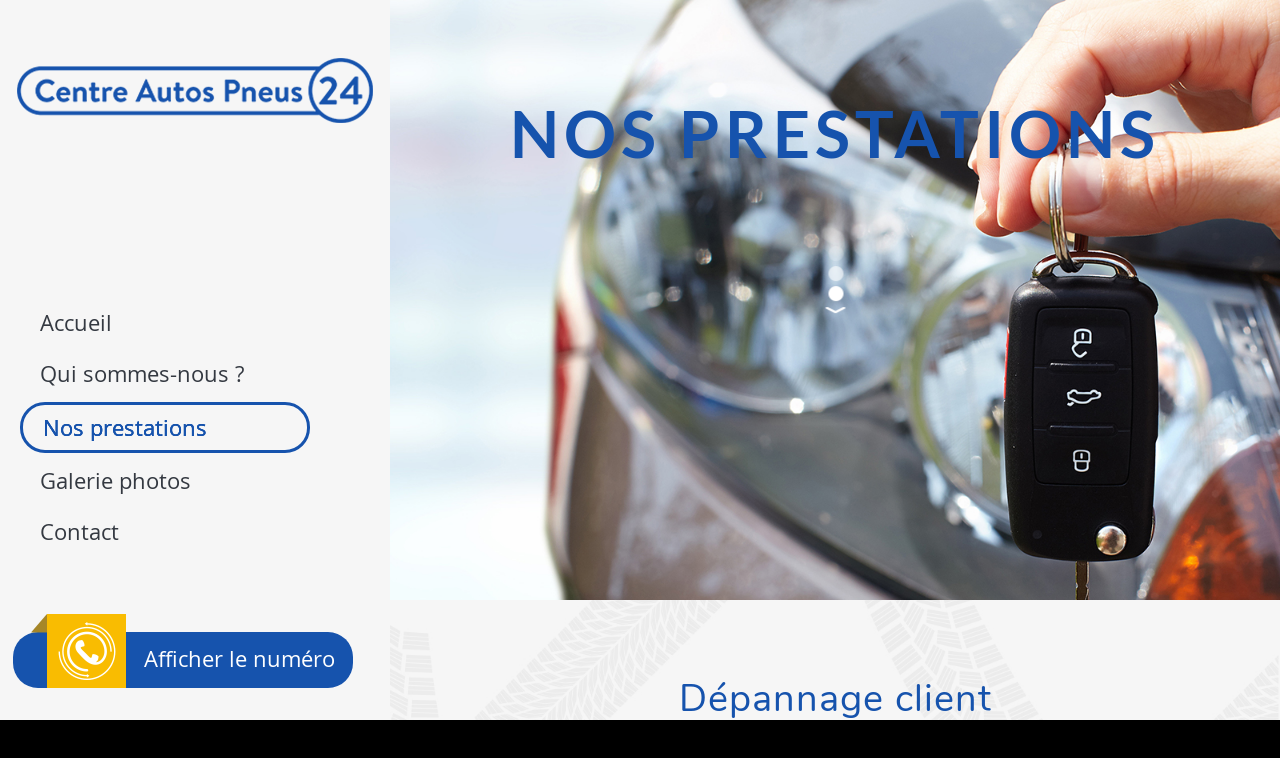

--- FILE ---
content_type: text/html; charset=UTF-8
request_url: https://www.centreautospneus24.fr/depannage-client-saint-medard-de-mussidan.html
body_size: 15570
content:
<!DOCTYPE html>
<html lang="fr">
	<head>
		<meta charset="utf-8">
		<script>window.dataLayer = window.dataLayer || []; function gtag() { dataLayer.push(arguments); } gtag('consent', 'default', { 'ad_storage': (sessionStorage.getItem('ad_storage') !== null ? sessionStorage.getItem('ad_storage') : 'denied'), 'ad_user_data': (sessionStorage.getItem('ad_user_data') !== null ? sessionStorage.getItem('ad_user_data') : 'denied'), 'ad_personalization': (sessionStorage.getItem('ad_personalization') !== null ? sessionStorage.getItem('ad_personalization') : 'denied'), 'analytics_storage': (sessionStorage.getItem('analytics_storage') !== null ? sessionStorage.getItem('analytics_storage') : 'denied') });</script>
		<link rel="preconnect" href="https://stats.futurdigital.fr">
		<link rel="dns-prefetch" href="https://stats.futurdigital.fr">
		<link rel="preconnect" href="https://maps.gstatic.com">
		<link rel="dns-prefetch" href="https://maps.gstatic.com">
		<link rel="preconnect" href="https://maps.googleapis.com">
		<link rel="dns-prefetch" href="https://maps.googleapis.com">
		<link rel="preconnect" href="https://www.gstatic.com">
		<link rel="dns-prefetch" href="https://www.gstatic.com">
				<title>Dépannage client à Saint-Médard-de-Mussidan - CENTRE AUTOS PNEUS 24</title>
		<meta name="description" content="Votre voiture vient de tomber en panne ? Vous venez de crever sur le bord de la route ?  CENTRE AUTOS PNEUS 24 vous propose un dépannage client irréprochable.">
						<meta name="viewport" content="width=device-width, initial-scale=1.0">
			<link rel="preload" href="/fonts/?family=Nunito-Regular,OpenSans-Regular" onload="this.rel='stylesheet';this.removeAttribute('as')" as="style">
<meta name="google-site-verification" content="2O4Mz_S49JvyCaU5JDbSS0e8_j1Gb_VXvW3kAcK-3lM">
<meta name="msvalidate.01" content="6B5CB18D1A5DB319D2C6EBD1C7104C25">
<link rel="canonical" href="https://www.centreautospneus24.fr/depannage-client-saint-medard-de-mussidan.html"><link rel="icon" href="/themes/themefd9134/favicon.ico?1558608371">
<link rel="preload" href="/theme.min.css?1719573171" as="style" onload="this.rel='stylesheet'">
<link rel="preload"  href="/themes/themefd9134/css/style.css?1767602799" as="style" onload="this.rel='stylesheet'">
<link rel="preload"  href="/themes/themefd9134/css/print.css?1558608371" media="print" as="style" onload="this.rel='stylesheet'">
<link rel="preload" href="/includes/fontawesome/css/all.min.css?1711009556" onload="this.rel='stylesheet';this.removeAttribute('as')" as="style"><link rel="stylesheet" href="/modules.min.css?1711532430">
<link rel="stylesheet" href="/modules/theme/css/cookies.css?1671797184"><script>var ganalytics_enable=1;</script><script src="/modules/theme/js/slogan-accueil.js?1711377653"></script>	</head>
		<body class="body-service body-service-65">
		<style class="btn-partage-style">.btn-partage{display:none !important}</style>
		<script src="/includes/jquery/1.12.4/jquery.min.js?1711010917"></script>		<script>jQuery.noConflict();</script>
		<script>var _paq = window._paq = window._paq || [];_paq.push(["setCookieSameSite", "None"]);_paq.push(["setSecureCookie", true]);/*tracker methods like "setCustomDimension" should be called before "trackPageView"*/_paq.push(["trackPageView"]);_paq.push(["enableLinkTracking"]);(function(){ var u = "https://stats.futurdigital.fr/"; _paq.push(["setTrackerUrl", u + "matomo.php"]); _paq.push(["setSiteId", "1945"]); var d = document, g = d.createElement("script"), s = d.getElementsByTagName("script")[0]; g.type = "text/javascript"; g.async = true; g.src = u + "matomo.js?v=" + new Date().getTime(); s.parentNode.insertBefore(g, s); })();</script><script>var id_page="65",site_url="https://www.centreautospneus24.fr/",source_origine="false",is_LT="false";</script><style>.btn-primary-custom{padding:7px 7px 7px 7px!important;font-size:14px!important;color:#fff!important;background-color:#337ab7!important;border-color:#2e6da4!important}.btn-primary-custom.active,.btn-primary-custom.focus,.btn-primary-custom:active,.btn-primary-custom:focus,.btn-primary-custom:hover,.open>.dropdown-toggle.btn-primary-custom{color:#fff!important;background-color:#286090!important;border-color:#204d74!important}.horaires{position:relative!important;display:block!important;background:0 0!important}.horaires .horaire-table{display:inline-block!important;width:auto!important;margin-bottom:10px!important}.modal-content .horaire-infos,.modal-content .horaire-mention,.modal-content .horaire-table,.modal-header .horaire-table{display:flex!important;align-items:center!important;justify-content:center!important}.horaire-table{border:none}.horaire-table tr{border:none}.horaire-table tr td{border:none;padding-right:10px}#horaire-description{color:#bfbfbf;padding:10px 0 0;margin:0}.horaire-mention{height:auto!important}</style><script>jQuery(".horaires").parent("div").css("cssText","height: auto !important")</script><div
    class="fd-avis_satisfaction"
    id="fd-feedback-button"
    title="Votre avis nous intéresse"
    style="display: none;"
    onClick="document.getElementById('iframefdfeedback').src='https://www.centreautospneus24.fr/modules/feedback/feedback.iframe.php?feedback_type=0&site_name=CENTRE+AUTOS+PNEUS+24&adress=Rue+Des+Mauries&hostname=centreautospneus24.fr'; fdBannerOpenModal();"
>
</div>

<iframe
    id="iframefdfeedback"
    frameborder="0"
    title="Formulaire de feedback Futur Digital"
    style="position: fixed;z-index: 1750000000;display:none;height: 100%;width: 100%;top: 50%;transform: translateY(-50%);"
>
</iframe>
<link rel="stylesheet" href="/modules/feedback/css/feedback.css?1711012209" media="print" onload="this.media='all'"><script defer src="/modules/feedback/js/script.js?1681737031"></script><div itemscope itemtype="http://schema.org/LocalBusiness">
<!--[if lt IE 8]>
<div class="deprecated-ie">
<p>Vous utilisez une ancienne version d'Internet Explorer, veuillez vous <a target="_blank"  href="http://windows.microsoft.com/fr-fr/internet-explorer/download-ie/">mettre à jour</a>.</p>
</div>
<![endif]-->
<div class="main-page">
		<div class="banniere">
		<div class="fond" style="background-image:url('/images/bandeau/bb0f9e5ee01b797363fdbc56368e3537.jpg')"></div>
				  <meta itemprop="image" content="https://www.centreautospneus24.fr/images/bandeau/bb0f9e5ee01b797363fdbc56368e3537.jpg">
		<!-- <div class="motif"></div> -->
	</div>
	<div class="header-sidebars hidden-md hidden-lg hide-print">
	<div class="header-top">
		<a href="#" class="deploy-left-sidebar"></a>		<a href="/" class="top-logo"><img src="/themes/themefd9134/images/logo.png" width="356" height="65" alt="CENTRE AUTOS PNEUS 24" /></a>
		<a href="#" class="deploy-right-sidebar"></a>
	</div>
</div>

<div class="sidebar-left hidden-md hidden-lg hide-print">
	<div class="sidebar-scroll-left">
		<div class="sidebar-header-left">
			<img src="/themes/themefd9134/images/logo.png" class="sidebar-left-logo" width="356" height="65" alt="CENTRE AUTOS PNEUS 24" />
			<a href="#" class="close-sidebar-left"></a>
		</div>
		<p class="sidebar-divider-text">NAVIGATION</p>
			 <ul id="menu-main-menu" class="menu-mobile-dynamique">
<li class="menu-item menu-item-page menu-item-24 active"><a href="/">Accueil</a></li>
<li class="menu-item menu-item-gallery menu-item-26"><a href="/revision-voiture-saint-medard-de-mussidan.html">Qui sommes-nous ?</a></li>
<li class="menu-item menu-item-service.list menu-item-57"><a href="/nos-prestations.html">Nos prestations</a></li>
<li class="menu-item menu-item-gallery menu-item-30"><a href="/remplacement-pneu-saint-medard-de-mussidan.html">Galerie photos</a></li>
<li class="menu-item menu-item-contact menu-item-32"><a href="/contact-du-garage-automobile-a-saint-medard-de-mussidan.html">Contact</a></li>
</ul>

<!--Menu menu-main-menu-->

        <div class="sidebar-bottom-controls">
            <a href="https://twitter.com/home?status=https://www.centreautospneus24.fr/depannage-client-saint-medard-de-mussidan.html" target="_blank">
                <span class="twitter-bottom"></span>
                <p>Twitter</p>
            </a>
            <a href="https://www.facebook.com/share.php?u=https://www.centreautospneus24.fr/depannage-client-saint-medard-de-mussidan.html" target="_blank">
                <span class="facebook-bottom"></span>
                <p>Facebook</p>
            </a>
            <a href="#">
                <span class="close-bottom-left"></span>
                <p>Fermer</p>
            </a>
            <div class="clear"></div>
        </div>
	</div>
</div>

<div class="sidebar-right hidden-md hidden-lg hide-print">
	<div class="sidebar-scroll-right">
    	<div class="sidebar-header-right">
        	<a href="#" class="close-sidebar-right"></a>
			<img src="/themes/themefd9134/images/logo.png" class="sidebar-right-logo" width="356" height="65" alt="CENTRE AUTOS PNEUS 24">
    	</div>

        <p class="sidebar-divider-text">CONTACT</p>

		<!-- FORMULAIRE CONTACT -->
		 
        <a href="/contact-du-garage-automobile-a-saint-medard-de-mussidan.html" class="nav-item mail-nav">ENVOYER UN EMAIL</a> 
		
		        
		
						<a href="tel:0553811808" class="nav-item call-nav visible-xs callTracker" data-zone="En-tête" data-page="autre" data-source="site">NOUS APPELER</a>

			
					
		
		        <a href="sms:0662074647" class="nav-item text-nav visible-xs callTracker">NOUS ENVOYER UN SMS</a>
		
        <p class="sidebar-divider-text">RÉSEAUX SOCIAUX</p>

        <a href="https://www.facebook.com/share.php?u=https://www.centreautospneus24.fr/depannage-client-saint-medard-de-mussidan.html" target="_blank" class="nav-item facebook-nav">FACEBOOK</a>
        <a href="https://twitter.com/home?status=https://www.centreautospneus24.fr/depannage-client-saint-medard-de-mussidan.html" target="_blank" class="nav-item twitter-nav">TWITTER</a>

        <div class="sidebar-bottom-controls">
            <a href="https://twitter.com/home?status=https://www.centreautospneus24.fr/depannage-client-saint-medard-de-mussidan.html" target="_blank">
                <span class="twitter-bottom"></span>
                <p>Twitter</p>
            </a>
            <a href="https://www.facebook.com/share.php?u=https://www.centreautospneus24.fr/depannage-client-saint-medard-de-mussidan.html" target="_blank">
                <span class="facebook-bottom"></span>
                <p>Facebook</p>
            </a>
            <a href="#">
                <span class="close-bottom-right"></span>
                <p>Fermer</p>
            </a>
            <div class="clear"></div>
        </div>
    </div>
</div>
<div style="height:50px" class="hidden-md hidden-lg"></div>
	<header class="hide-print tete hidden-xs hidden-sm" >
		<p class="logo-site">
				<a href="/" itemprop="url"><img src="/themes/themefd9134/images/logo.png" width="356" height="65" alt="CENTRE AUTOS PNEUS 24" itemprop="logo" /></a>
		</p>
		<nav class="navh">
			<ul id="menu_principal" class="menu_principal">
<li class="menu-item menu-item-page menu-item-24"><a href="/">Accueil</a></li>
<li class="menu-item menu-item-gallery menu-item-26"><a href="/revision-voiture-saint-medard-de-mussidan.html">Qui sommes-nous ?</a></li>
<li class="menu-item menu-item-service.list menu-item-57 active"><a href="/nos-prestations.html">Nos prestations</a></li>
<li class="menu-item menu-item-gallery menu-item-30"><a href="/remplacement-pneu-saint-medard-de-mussidan.html">Galerie photos</a></li>
<li class="menu-item menu-item-contact menu-item-32"><a href="/contact-du-garage-automobile-a-saint-medard-de-mussidan.html">Contact</a></li>
</ul>

<!--Menu menu_principal-->
			<ul class="sub-menu sub-menu-injecte scrollbars" style="display:none">
							</ul>
		</nav>
<!-- 							<p class="tel-left callTracker"><img src="/themes/themefd9134/images/telrec.png" class="telrec"><span class="t_phone">05 53 81 18 08</span><span class="t_affiche" data-zone="En-tête" data-page="autre" data-source="site">Afficher le numéro </span></p>
					
					 -->

										<p class="tel-left tel1 callTracker"><img src="/themes/themefd9134/images/telrec.png" class="telrec"><span class="t_phone" itemprop="telephone">05 53 81 18 08 <br> 06 62 07 46 47</span><span class="t_affiche" data-zone="En-tête" data-page="autre" data-source="site">Afficher le numéro</span></p>
			


	</header>
	<main class="fluid-contenu">
		<div class="sur-banniere">
			<div class="infos">
				<div class="btn-partage">
					<a class="btnp btn-fb" href="https://www.facebook.com/share.php?u=https://www.centreautospneus24.fr/depannage-client-saint-medard-de-mussidan.html" title="Partager sur Facebook" onclick="window.open(this.href, 'Partager sur Facebook','width=500,height=350,scrollbars=0,left=' +((screen.width - 500)/2) + ',top=' + ((screen.height - 350)/2) + ', toolbar=no, menubar=no, location=no, resizable=no, scrollbars=yes, status=no '); return false"><span class="hide">Facebook</span></a>
					<a class="btnp btn-twitter" href="https://twitter.com/home?status=https://www.centreautospneus24.fr/depannage-client-saint-medard-de-mussidan.html" title="Partager sur Twitter" onclick="window.open(this.href, 'Partager sur Twitter','width=500,height=350,scrollbars=0,left=' +((screen.width - 500)/2) + ',top=' + ((screen.height - 350)/2) + ', toolbar=no, menubar=no, location=no, resizable=no, scrollbars=yes, status=no '); return false"><span class="hide">Twitter</span></a>
					<a class="btnp btn-gmb" href="https://www.google.com/maps/place/Centre+Autos+Pneus+24/@45.038305,0.352076,17z/data=!4m6!3m5!1s0x47ff8a4a53182753:0xe4ceeacc40bff31a!8m2!3d45.038305!4d0.352076!16s%2Fg%2F1tf4ddf2?hl=fr&entry=ttu" target="_blank" title="Partager votre avis" ><svg class="icones"><use xlink:href="#icone_gmb" /></svg><span class="hide">Google my business</span></a>
					<a class="btnp btn-ami" href="mailto:?subject=%5BCENTRE%20AUTOS%20PNEUS%2024%5D%20-%20Je%20vous%20recommande%20ce%20site&body=Bonjour%2C%20Je%20vous%20invite%20%C3%A0%20visiter%20le%20site%20dont%20l%C2%B4adresse%20est%20la%20suivante%20%3A%20https%3A%2F%2Fwww.centreautospneus24.fr" title="Partager par mail" ><span class="hide">Email</span></a>
				</div>			
			</div>
						<p class="slogan">
					<strong class="titre">Nos prestations</strong><br />
										<a href="" class="btn-descendre hidden-sm hidden-xs bounce" title="Aller au contenu"><span>Aller au contenu</span></a>
			</p>
	
		</div>
		<div class="corps">

<script>
jQuery(document).ready(function($) {
	if($('#myTabs').length > 0){
		 $('#myTabs').tab();
	   $('#myTabs a:first').tab('show');
		
		if($('#myTabs a').length<=1){ 
		$('#myTabs').addClass("hidden");
		}
	}
});
</script>

<div class="gallery clear services">

  	
		<h1 class="h1 sans-image">
	  Dépannage client	  <span class="titre-secondaire">Transport de véhicules</span>
	</h1>
	
		
	

		<div class="row description-galerie clear">
	<p style="text-align: justify;">Votre voiture vient de tomber en panne ? Vous venez de crever sur le bord de la route ? Faites appel &agrave; <strong>Centre Autos Pneus 24</strong> pour vous d&eacute;panner et vous apporter une assistance &agrave; tout moment. <span style="color: #000000;">&nbsp;pour vous d&eacute;panner et vous apporter une assistance &agrave; tout moment.&nbsp;</span><br style="box-sizing: border-box; color: #000000;" />Gr&acirc;ce &agrave; un v&eacute;hicule sp&eacute;cialis&eacute; pour ce type de prestation, vous pourrez compter sur notre &eacute;quipe pour vous proposer une intervention rapide et efficace autour de Montpon-M&eacute;nestrol et de Saint-Astier. Parce qu&rsquo;une panne n&rsquo;arrive jamais au bon moment, il est important de pouvoir compter sur des professionnels qui pourront vous aider et vous apporter des solutions adapt&eacute;es rapidement.<br />Comptez sur le professionnalisme de nos &eacute;quipes pour assurer un <strong>d&eacute;pannage</strong> dans les r&egrave;gles de l&rsquo;art jusqu&rsquo;&agrave; notre garage auto, et b&eacute;n&eacute;ficiez d&rsquo;une assistance &agrave; toute &eacute;preuve. Crevaison, panne d&rsquo;essence ou encore panne de batterie, nous ne sommes jamais &agrave; l&rsquo;abri de ses petit d&eacute;sagr&eacute;ments du quotidien.</p>	</div>
	
    		<div class="row ligne-photos retrait ">
							<div class="col-md-3 col-sm-6 col-xs-6">
					<div class="propor">
						<figure class="propor-cont">
							<a class="imagecont noflicker" title="Dépannage client à Saint-Médard-de-Mussidan" href="/images/services/large/0846acb1fef9679c7e208a8bfd6ad953.jpg?1557221339" data-lightbox="gallery-image-65">
							
								<span class="imagefond cover transition" style="background-image:url(/images/services/large/0846acb1fef9679c7e208a8bfd6ad953.jpg?1557221339)"></span>
							<span class="masque transition"></span>
							</a>
							<figcaption class="hide">Dépannage client à Saint-Médard-de-Mussidan</figcaption>
						</figure>
					</div>
				</div>
								<div class="col-md-3 col-sm-6 col-xs-6">
					<div class="propor">
						<figure class="propor-cont">
							<a class="imagecont noflicker" title="Dépanneuse à Saint-Médard-de-Mussidan" href="/images/services/large/Depanneuse-a-Saint-Medard-de-Mussidan.jpg?1721222644" data-lightbox="gallery-image-65">
							
								<span class="imagefond cover transition" style="background-image:url(/images/services/large/Depanneuse-a-Saint-Medard-de-Mussidan.jpg?1721222644)"></span>
							<span class="masque transition"></span>
							</a>
							<figcaption class="hide">Dépanneuse à Saint-Médard-de-Mussidan</figcaption>
						</figure>
					</div>
				</div>
								<div class="col-md-3 col-sm-6 col-xs-6">
					<div class="propor">
						<figure class="propor-cont">
							<a class="imagecont noflicker" title="Banc de contrôle de train à Saint-Médard-de-Mussidan" href="/images/services/large/Banc-de-controle-de-train-a-Saint-Medard-de-Mussidan.jpg?1721222583" data-lightbox="gallery-image-65">
							
								<span class="imagefond cover transition" style="background-image:url(/images/services/large/Banc-de-controle-de-train-a-Saint-Medard-de-Mussidan.jpg?1721222583)"></span>
							<span class="masque transition"></span>
							</a>
							<figcaption class="hide">Banc de contrôle de train à Saint-Médard-de-Mussidan</figcaption>
						</figure>
					</div>
				</div>
								<div class="col-md-3 col-sm-6 col-xs-6">
					<div class="propor">
						<figure class="propor-cont">
							<a class="imagecont noflicker" title="Équilibreuse à Saint-Médard-de-Mussidan" href="/images/services/large/Equilibreuse-a-Saint-Medard-de-Mussidan.jpg?1721222570" data-lightbox="gallery-image-65">
							
								<span class="imagefond cover transition" style="background-image:url(/images/services/large/Equilibreuse-a-Saint-Medard-de-Mussidan.jpg?1721222570)"></span>
							<span class="masque transition"></span>
							</a>
							<figcaption class="hide">Équilibreuse à Saint-Médard-de-Mussidan</figcaption>
						</figure>
					</div>
				</div>
						</div>
	<div class="btn-service">
		<a href="/nos-prestations.html" class="bouton-principal hvr-shutter-out-horizontal"><span class="glyphicon glyphicon-chevron-left"></span>Retour</a>
</div>
</div>

	
 

	<!-- zone certifications -->
		<!-- fin zone certifications -->


			</div><!-- .corps -->
   </main><!-- main -->


<div class="reaquestion">
	
	<!-- intervention -->
		<!-- fin intervention -->
		<div class="hide-print pied">
		<div class="bande1">

						<div class="row row1">
				<div class="contact" id="contact-form">
    <div class="formulaire contact-footer">

        <h2 class="h1">Une question ?</h2>

        <div class="row paddingContact">
                        
            <script defer>jQuery(document).ready(function(){jQuery("head").append("<style>label span.required{color:#B94A48}span.help-inline,span.help-block{color:#888;font-size:.9em;font-style:italic}.label-rgpd{font-size:11px;font-weight:normal;font-style:italic;padding-left:0px;display:block !important}form.form-horizontal .form-group .label-rgpd input.form-control{position:relative;display:inline-block;width:auto !important;height:auto;margin: 0 7px 2px 0}.info-rgpd p{font-size: 10px;font-weight:normal;font-style:italic;text-align:justify;margin-top:15px;opacity:0.8;display:block;clear:both}</style>");});</script><form  action="#" id="contact_5" method="post" enctype="multipart/form-data" class="form-horizontal"><fieldset><input type="hidden" name="form" value="contact_5" id="contact_5-element-0"/><div class="form-group"><label class="control-label col-md-4" for="contact_5-element-1"><span class="required">* </span>Nom</label><div class="col-md-8"><input type="text" class="form-control input-md col-md-8" name="nom" value required placeholder="Nom" id="contact_5-element-1"/></div></div><div class="form-group"><label class="control-label col-md-4" for="contact_5-element-2"><span class="required">* </span>Téléphone</label><div class="col-md-8"><input type="tel" name="tel" value class="form-control input-md col-md-8" required placeholder="Téléphone" id="contact_5-element-2"/></div></div><div class="form-group"><label class="control-label col-md-4" for="contact_5-element-3"><span class="required">* </span>Courriel</label><div class="col-md-8"><input type="email" name="email" value class="form-control input-md col-md-8" required placeholder="Courriel" id="contact_5-element-3"/></div></div><div class="form-group"><label class="control-label col-md-4" for="contact_5-element-4"><span class="required">* </span>Message</label><div class="col-md-8"><textarea rows="5" name="message" class="form-control input-md col-md-8" required style="resize:none;" placeholder="Message" id="contact_5-element-4"></textarea></div></div><div class="form-group"><label class="control-label col-md-4" >Consentement RGPD</label><div class="col-md-8"><label class="checkbox label-rgpd"> <input id="contact_5-element-5-0" type="checkbox" name="rgpd[]" class="form-control input-md col-md-8" value="J’accepte d’être recontacté par FULBERT ERIC. J’accepte également que les informations saisies soient exploitées dans le cadre de la demande de contact et de la relation commerciale qui peut en découler. "/> J’accepte d'être recontacté par FULBERT ERIC. J’accepte également que les informations saisies soient exploitées dans le cadre de la demande de contact et de la relation commerciale qui peut en découler. <strong> **</strong> </label> </div></div><div class="form-group"><div class="col-md-8"><script src='https://www.google.com/recaptcha/enterprise.js?render=explicit'></script><div class='g-recaptcha'  id='g-recaptcha-container-pfbc-contact_5'></div></div></div><input type="hidden" name="nid" value="5" id="contact_5-element-7"/><input type="hidden" name="action" value="send" id="contact_5-element-8"/><input type="hidden" name="fichier" id="contact_5-element-9"/><div class="form-group"><div class="form-actions col-md-12"><span class="required">* </span> Champs obligatoires</div></div><div class="form-group"><label class="control-label col-md-3"></label><div class="form-actions col-md-9 col-md-offset-3 text-right"><input type="submit" value="Envoyer" name="btn_submit" class="btn btn-primary" id="contact_5-element-11"/></div></div><div class="info-rgpd"><p><strong>**</strong> Les informations recueillies font l&rsquo;objet d&rsquo;un traitement informatique destin&eacute; &agrave;<em>&nbsp;FULBERT ERIC</em>, responsable du traitement, afin de donner suite &agrave; votre demande et de vous recontacter. Les donn&eacute;es sont &eacute;galement destin&eacute;es &agrave; Futur Digital, prestataire de FULBERT ERIC. Conform&eacute;ment &agrave; la r&eacute;glementation en vigueur, vous disposez notamment d'un droit d'acc&egrave;s, de rectification, d'opposition et d'effacement sur les donn&eacute;es personnelles qui vous concernent. Pour plus d&rsquo;informations, cliquez&nbsp;<a href='/politique-de-confidentialite.html'>ici</a>.</p></div></fieldset></form><script defer>let recaptchaPfbcIdcontact_5;
grecaptcha.enterprise.ready(function (){
    recaptchaPfbcIdcontact_5 = grecaptcha.enterprise.render('g-recaptcha-container-pfbc-contact_5', {
        sitekey: "6LcCMqwqAAAAAFtqxMX4iVFlpWzjBvuYSa-HrgBv",
        badge: "inline",
        size: "invisible",
    })
})

let formElementcontact_5 = document.getElementById('contact_5');

function valid_and_submit_form(formElement){
    let fields = formElement.querySelectorAll('input[required], textarea[required], select[required]');
    fields = Array.from(fields);
    fields = fields.reverse();
    if (!formElement.checkValidity()) {
        fields.forEach((field) => {
            if (!field.checkValidity()) {
                field.reportValidity();
            }
        });
    } else {
        formElement.submit();
    }
}

document.getElementById('contact_5').querySelector('[name="btn_submit"]').addEventListener('click', e => {
    e.preventDefault();
    grecaptcha.enterprise.execute(recaptchaPfbcIdcontact_5, {action: "pfbc_form"}).then(function(token){
        document.getElementById('g-recaptcha-container-pfbc-contact_5').querySelector('[name="g-recaptcha-response"]').value = token;
        valid_and_submit_form(formElementcontact_5);
    });
})
;jQuery(window).load(function() {if(jQuery("#g-recaptcha-response").length>0) {jQuery("#g-recaptcha-response");}});jQuery(document).ready(function() {		if(jQuery("#contact_5").attr("action")=='#') {
			jQuery("#contact_5").attr("action","");
		}
		jQuery("#contact_5").attr("role","form");
		jQuery("#contact_5").bind("submit", function() {
			jQuery(this).find("input[type=submit]").attr("disabled","disabled");
		});});</script>
            <!--
            -->

        </div>
    </div>
</div>

<script type="text/javascript">
    (function () {
        jQuery(document).ready(function () {
            jQuery(document).off('submit', "form[id^='contact_']");
            jQuery(document).on('submit', "form[id^='contact_']", function (e) {
                var errors = {};
				var errorsCount = 0;
                var value = false;
                var inputs = jQuery("input, select, textarea").toArray();
                inputs.forEach(function (input) {
                    if (jQuery(input).prop("required")) {
                        value = jQuery(input).val();
                        if (!value) {
							errorsCount = errorsCount + 1;
                            errors[jQuery(input).attr('name')] = "Ce champ est obligatoire";
                        }
                    }
                });
				console.log(errors);

                if(errorsCount > 0){
					 e.preventDefault();
					alert("Veuilllez remplir les champs obligatoire");
					jQuery(this).find("input[type=submit]").prop("disabled", false);
					return false;
				}
				jQuery(this).find("input[type=submit]").prop("disabled", true);
                return true;
            });
        });
    })();
</script>
			</div>
			
		</div>
	</div>
</div>		
	<footer class="hide-print pied">
		
		<div class="bande2">

			<div class="row">
				<div class="col-md-3 trait1 nopad navf col-sm-6">
					<div class="accesr">
						<h3>Accès rapide</h3>
						<ul id="menu_footer" class="menu_footer">
<li class="menu-item menu-item-page menu-item-25"><a href="/" title="Accueil">Accueil</a></li>
<li class="menu-item menu-item-gallery menu-item-27"><a href="/revision-voiture-saint-medard-de-mussidan.html" title="Qui sommes-nous ?">Qui sommes-nous ?</a></li>
<li class="menu-item menu-item-service.list menu-item-58 active"><a href="/nos-prestations.html" title="Nos prestations">Nos prestations</a></li>
<li class="menu-item menu-item-gallery menu-item-31"><a href="/remplacement-pneu-saint-medard-de-mussidan.html" title="Galerie photos">Galerie photos</a></li>
<li class="menu-item menu-item-contact menu-item-33"><a href="/contact-du-garage-automobile-a-saint-medard-de-mussidan.html" title="Contact">Contact</a></li>
<li class="menu-item menu-item-copyright menu-item-34"><a href="/mentions-legales.html" title="Mentions légales">Mentions légales</a></li>
<li class="menu-item menu-item-copyright menu-item-97"><a href="/politique-de-confidentialite.html" title="Politique de confidentialité">Politique de confidentialité</a></li>
<li class="menu-item menu-item-sitemap menu-item-35"><a href="/plan-du-site.html" title="Plan du site">Plan du site</a></li>
</ul>

<!--Menu menu_footer-->

						<p class="copyright-footer visible-lg" role="contentinfo">
							<a id="logoFD" href="https://www.futurdigital.fr" rel="nofollow" title="Hébergement sites internet" target="_blank">
								<?xml version="1.0" encoding="UTF-8"?> <svg xmlns="http://www.w3.org/2000/svg" xmlns:xlink="http://www.w3.org/1999/xlink" version="1.1" id="logo_FD" x="0px" y="0px" viewBox="0 0 1760 591" style="width:200px!important" xml:space="preserve"><path class="st0" d="M445.5,259.2c0-0.8-0.1-1.5-0.1-2.3s-0.1-1.5-0.1-2.3c-0.3-4.7-0.7-9.4-1.3-14.2 c-9.7-70.2-61.5-127.5-132.7-146.7c-0.1,0-0.2-0.1-0.3-0.1c-16.6-4.4-34.3-6.8-52.8-6.8c-39.4,1-81.9,18.4-116.4,53.5 c-53.4,54.4-66.1,132.4-33.7,201.4c16.5,35.1,41,64.2,68.9,90.6c27.6,26.2,58.6,48,88.9,70.7c1.8,1.3,2.8,1.1,4.4-0.2 c20.4-15.6,41.6-30.3,61.4-46.7c16.2-13.4,31.7-27.4,46-42.6c8.8-9.3,7.7-24.2-2.3-32.1c-6.2-4.9-12.9-10.3-18.4-14.8 c-0.8-0.5-1.7-1.1-2.5-1.8c-7.9-6.5-15.9-13-23.7-19.5c-1.5-1.3-2.8-2.3-3.7-3.1c-2.2-1.9-3.6-1.9-6-0.3 c-61.3,39.3-141.2,2.5-150.7-69.6c-0.5-4.2-0.6-8.4-0.9-12.6c0.1-50,40.2-93.5,89.9-96.8c38-2.5,68.6,12,89.7,43.5 c3.8,5.6,6.9,11.3,9.5,17.1c0,0,0,0.1-0.1,0.1c5.1,11.6,7.6,23.4,7.7,35.4c0,1.1,0,2.3-0.1,3.4c0,0.3,0,0.6,0,0.9 c0,0.8-0.1,1.5-0.1,2.3c-0.5,6.1-1.5,12.5-3.1,18.6c0,0.1-0.1,0.2-0.1,0.3c-1.9,6.8-4.5,13.6-7.9,20.4c-0.5,1.1-0.8,2-0.8,2.8 c-0.1,1.3,0.5,2.3,2.1,3.6c0.1,0.1,0.2,0.1,0.3,0.2c1.2,1,2.5,1.9,3.7,2.7c9.1,7.3,28.1,22.8,41.8,34c8.4,6.9,21.1,4,25.7-5.9 c10.4-22.1,16.6-45.2,17.7-69.6c0.1-2.5,0.2-5,0.2-7.5c0-0.4,0-0.8,0-1.2C445.6,262.4,445.6,260.8,445.5,259.2z"></path><path class="st0" d="M212.5,278c8.7,30.1,40.7,47.6,70.7,38.8c30.4-9,47.7-40.5,38.8-70.7c-9-30.7-40.5-48.2-70.9-39.5 c-22.2,6.5-37.3,25.2-40.5,46.8C209.6,261.5,210.1,269.8,212.5,278"></path><g><g><g><g><defs><rect id="SVGID_1_" width="1760" height="591"></rect></defs><clipPath id="SVGID_2_"><use href="#SVGID_1_" style="overflow:visible"></use></clipPath><polygon class="st1" points="556.2,213.7 556.2,240.6 607.9,240.6 607.9,271.2 556.2,271.2 556.2,322.3 524.4,322.3 524.4,183.1 608.9,183.1 608.9,213.7"></polygon></g></g></g><g><g><g><defs><rect id="SVGID_3_" width="1760" height="591"></rect></defs><clipPath id="SVGID_4_"><use href="#SVGID_3_" style="overflow:visible"></use></clipPath><path class="st2" d="M720.9,222.9v99.5h-29.8V313c-5.4,7.4-15.3,12.1-28.5,12.1c-20.1,0-37.2-14.3-37.2-41.2v-61.1h29.8v56.7 c0,12.3,7.8,18.1,17.3,18.1c10.9,0,18.5-6.4,18.5-20.5v-54.3L720.9,222.9L720.9,222.9z"></path></g></g></g><g><g><g><defs><rect id="SVGID_5_" width="1760" height="591"></rect></defs><clipPath id="SVGID_6_"><use href="#SVGID_5_" style="overflow:visible"></use></clipPath><path class="st3" d="M780.6,251.5v35.2c0,8.6,7.4,9.4,20.5,8.6v27.1c-39,4-50.3-7.8-50.3-35.6v-35.2h-15.9V223h15.9v-19l29.8-9 v27.9h20.5v28.6H780.6z"></path></g></g></g><g><g><g><defs><rect id="SVGID_7_" width="1760" height="591"></rect></defs><clipPath id="SVGID_8_"><use href="#SVGID_7_" style="overflow:visible"></use></clipPath><path class="st4" d="M914.1,222.9v99.5h-29.8V313c-5.4,7.4-15.3,12.1-28.5,12.1c-20.1,0-37.2-14.3-37.2-41.2v-61.1h29.8v56.7 c0,12.3,7.8,18.1,17.3,18.1c10.9,0,18.5-6.4,18.5-20.5v-54.3L914.1,222.9L914.1,222.9z"></path></g></g></g><g><g><g><defs><rect id="SVGID_9_" width="1760" height="591"></rect></defs><clipPath id="SVGID_10_"><use href="#SVGID_9_" style="overflow:visible"></use></clipPath><path class="st5" d="M995.7,220.9v33.8c-12.3-2-29.8,3-29.8,22.7v45H936v-99.5h29.8v17.7C969.8,227.2,983.2,220.9,995.7,220.9"></path></g></g></g><g><g><g><defs><rect id="SVGID_11_" width="1760" height="591"></rect></defs><clipPath id="SVGID_12_"><use href="#SVGID_11_" style="overflow:visible"></use></clipPath><path class="st6" d="M1183.7,252.7c0,39.4-29.2,69.6-67.6,69.6h-55.7V183.1h55.7C1154.5,183.1,1183.7,213.3,1183.7,252.7 M1153.1,252.7c0-23.9-15.1-39-37-39h-23.9v78h23.9C1138,291.7,1153.1,276.6,1153.1,252.7"></path></g></g></g><g><g><g><defs><rect id="SVGID_13_" width="1760" height="591"></rect></defs><clipPath id="SVGID_14_"><use href="#SVGID_13_" style="overflow:visible"></use></clipPath><path class="st7" d="M1197.6,196.2c0-9.7,8.2-17.9,17.9-17.9c9.7,0,17.9,8.2,17.9,17.9s-8.2,17.9-17.9,17.9 C1205.8,214.1,1197.6,206,1197.6,196.2 M1200.6,222.9h29.8v99.5h-29.8V222.9z"></path></g></g></g><g><g><g><defs><rect id="SVGID_15_" width="1760" height="591"></rect></defs><clipPath id="SVGID_16_"><use href="#SVGID_15_" style="overflow:visible"></use></clipPath><path class="st8" d="M1354.4,222.9v94.5c0,33.4-26.1,47.6-52.5,47.6c-20.7,0-38-7.8-47.2-24.1l25.5-14.7 c3.8,7,9.6,12.5,22.7,12.5c13.9,0,22.5-7.2,22.5-21.3v-9.2c-6.6,8.2-16.1,12.9-29,12.9c-28.3,0-48.9-23.1-48.9-50.5 s20.7-50.5,48.9-50.5c12.9,0,22.5,4.8,29,12.9v-10.1L1354.4,222.9L1354.4,222.9z M1325.4,270.6c0-13.7-9.9-23.1-24.1-23.1 s-24.1,9.4-24.1,23.1s9.9,23.1,24.1,23.1S1325.4,284.3,1325.4,270.6"></path></g></g></g><g><g><g><defs><rect id="SVGID_17_" width="1760" height="591"></rect></defs><clipPath id="SVGID_18_"><use href="#SVGID_17_" style="overflow:visible"></use></clipPath><path class="st9" d="M1373.3,196.2c0-9.7,8.2-17.9,17.9-17.9c9.7,0,17.9,8.2,17.9,17.9s-8.2,17.9-17.9,17.9 C1381.5,214.1,1373.3,206,1373.3,196.2 M1376.3,222.9h29.8v99.5h-29.8V222.9z"></path></g></g></g><g><g><g><defs><rect id="SVGID_19_" width="1760" height="591"></rect></defs><clipPath id="SVGID_20_"><use href="#SVGID_19_" style="overflow:visible"></use></clipPath><path class="st10" d="M1465.8,251.5v35.2c0,8.6,7.4,9.4,20.5,8.6v27.1c-39,4-50.3-7.8-50.3-35.6v-35.2h-15.9V223h15.9v-19 l29.8-9v27.9h20.5v28.6H1465.8z"></path></g></g></g><g><g><g><defs><rect id="SVGID_21_" width="1760" height="591"></rect></defs><clipPath id="SVGID_22_"><use href="#SVGID_21_" style="overflow:visible"></use></clipPath><path class="st11" d="M1603.3,222.9v99.5h-29.8V313c-6.6,7.6-16.3,12.1-29.6,12.1c-26.1,0-47.6-22.9-47.6-52.5 s21.5-52.5,47.6-52.5c13.3,0,23.1,4.6,29.6,12.1v-9.4L1603.3,222.9L1603.3,222.9z M1573.5,272.6c0-14.9-9.9-24.3-23.7-24.3 c-13.7,0-23.7,9.4-23.7,24.3s9.9,24.3,23.7,24.3C1563.5,296.9,1573.5,287.5,1573.5,272.6"></path></g></g></g><g><g><g><defs><rect id="SVGID_23_" width="1760" height="591"></rect></defs><clipPath id="SVGID_24_"><use href="#SVGID_23_" style="overflow:visible"></use></clipPath><rect x="1625.2" y="177.1" class="st12" width="29.8" height="145.2"></rect></g></g></g><g><g><g><defs><rect id="SVGID_25_" width="1760" height="591"></rect></defs><clipPath id="SVGID_26_"><use href="#SVGID_25_" style="overflow:visible"></use></clipPath><polygon class="st13" points="528.5,371.4 535.3,371.4 546.2,410.9 557.9,371.4 564.4,371.4 576,410.9 587,371.4 593.7,371.4 579.9,419.4 572.5,419.4 561.1,381.1 549.7,419.4 542.3,419.4"></polygon></g></g></g><g><g><g><defs><rect id="SVGID_27_" width="1760" height="591"></rect></defs><clipPath id="SVGID_28_"><use href="#SVGID_27_" style="overflow:visible"></use></clipPath><path class="st14" d="M612.5,414.7c4.7,0,8.2-2.2,9.9-5l5.1,2.9c-3,4.7-8.2,7.8-15.1,7.8c-11,0-18.4-7.8-18.4-18.1 c0-10.2,7.3-18.1,18-18.1c10.4,0,17.1,8.5,17.1,18.1c0,0.9-0.1,1.8-0.2,2.7h-28.8C601.2,411.2,606.1,414.7,612.5,414.7 M600.1,399.8H623c-1-6.8-5.9-10-11.1-10C605.5,389.9,601,393.8,600.1,399.8"></path></g></g></g><g><g><g><defs><rect id="SVGID_29_" width="1760" height="591"></rect></defs><clipPath id="SVGID_30_"><use href="#SVGID_29_" style="overflow:visible"></use></clipPath><path class="st15" d="M672.2,402.3c0,10.2-7.8,18.1-17.4,18.1c-5.8,0-10.2-2.6-13-6.8v5.9h-6v-48h6V391c2.7-4.2,7.1-6.8,13-6.8 C664.4,384.2,672.2,392.1,672.2,402.3 M666.2,402.3c0-7-5.3-12.3-12.1-12.3c-6.9,0-12.2,5.3-12.2,12.3s5.3,12.3,12.2,12.3 C660.9,414.6,666.2,409.3,666.2,402.3"></path></g></g></g><g><g><g><defs><rect id="SVGID_31_" width="1760" height="591"></rect></defs><clipPath id="SVGID_32_"><use href="#SVGID_31_" style="overflow:visible"></use></clipPath><path class="st16" d="M730.5,420.5l-4.9-5.2c-3.3,3.1-7.8,5-13.7,5c-9.5,0-16.1-5.3-16.1-13.9c0-5.7,2.9-10.9,8.8-13.9 c-1.8-2.3-3.1-4.9-3.1-8.7c0-8.2,6.7-13.4,14.1-13.4c6.3,0,12,3.6,14.3,9.8l-5.4,3.1c-1.4-4.2-4.7-6.7-8.9-6.7 c-4.3,0-7.9,2.8-7.9,7.1c0,3.3,1.9,5.6,4.3,8.2l13.1,14c1.2-2.4,2-5.4,2.5-8.7l5.5,3.2c-0.6,3.6-1.9,7.1-3.7,10.2l6.4,6.8 L730.5,420.5z M721.5,410.9l-13-13.9c-4.7,2-6.4,5.8-6.4,9.1c0,5.1,3.6,8.2,9.9,8.2C715.8,414.3,719,413.1,721.5,410.9"></path></g></g></g><g><g><g><defs><rect id="SVGID_33_" width="1760" height="591"></rect></defs><clipPath id="SVGID_34_"><use href="#SVGID_33_" style="overflow:visible"></use></clipPath><polygon class="st17" points="789.5,385.1 775.8,419.4 768.8,419.4 755.1,385.1 761.5,385.1 772.3,413.1 783.1,385.1"></polygon></g></g></g><g><g><g><defs><rect id="SVGID_35_" width="1760" height="591"></rect></defs><clipPath id="SVGID_36_"><use href="#SVGID_35_" style="overflow:visible"></use></clipPath><path class="st18" d="M793.6,374.9c0-2.2,1.8-4,4.1-4c2.2,0,4,1.9,4,4c0,2.2-1.8,4-4,4C795.4,378.9,793.6,377.1,793.6,374.9 M794.6,385.1h6v34.3h-6V385.1z"></path></g></g></g><g><g><g><defs><rect id="SVGID_37_" width="1760" height="591"></rect></defs><clipPath id="SVGID_38_"><use href="#SVGID_37_" style="overflow:visible"></use></clipPath><path class="st19" d="M834,410c0,6.4-5.5,10.3-12.8,10.3c-6.9,0-11.7-3.3-13.7-8l5.1-3c1.1,3.3,4.3,5.4,8.5,5.4 c3.6,0,6.8-1.3,6.8-4.7c0-7.3-19.2-3.2-19.2-15.6c0-6,5.2-10.2,12.1-10.2c5.6,0,10.2,2.7,12.4,7.1l-5,2.8 c-1.3-3.1-4.3-4.4-7.3-4.4c-3.1,0-6.1,1.5-6.1,4.6C814.8,401.7,834,397.4,834,410"></path></g></g></g><g><g><g><defs><rect id="SVGID_39_" width="1760" height="591"></rect></defs><clipPath id="SVGID_40_"><use href="#SVGID_39_" style="overflow:visible"></use></clipPath><path class="st20" d="M839.7,374.9c0-2.2,1.8-4,4-4s4,1.9,4,4c0,2.2-1.8,4-4,4S839.7,377.1,839.7,374.9 M840.7,385.1h6v34.3h-6 V385.1z"></path></g></g></g><g><g><g><defs><rect id="SVGID_41_" width="1760" height="591"></rect></defs><clipPath id="SVGID_42_"><use href="#SVGID_41_" style="overflow:visible"></use></clipPath><path class="st21" d="M892.1,402.3c0,10.2-7.8,18.1-17.4,18.1c-5.8,0-10.2-2.6-13-6.8v5.9h-6v-48h6V391c2.7-4.2,7.1-6.8,13-6.8 C884.3,384.2,892.1,392.1,892.1,402.3 M886.2,402.3c0-7-5.3-12.3-12.1-12.3c-6.9,0-12.2,5.3-12.2,12.3s5.3,12.3,12.2,12.3 C880.9,414.6,886.2,409.3,886.2,402.3"></path></g></g></g><g><g><g><defs><rect id="SVGID_43_" width="1760" height="591"></rect></defs><clipPath id="SVGID_44_"><use href="#SVGID_43_" style="overflow:visible"></use></clipPath><path class="st22" d="M898.2,374.9c0-2.2,1.8-4,4-4s4,1.9,4,4c0,2.2-1.8,4-4,4S898.2,377.1,898.2,374.9 M899.3,385.1h6v34.3h-6 V385.1z"></path></g></g></g><g><g><g><defs><rect id="SVGID_45_" width="1760" height="591"></rect></defs><clipPath id="SVGID_46_"><use href="#SVGID_45_" style="overflow:visible"></use></clipPath><rect x="914.4" y="369.3" class="st23" width="6" height="50.1"></rect></g></g></g><g><g><g><defs><rect id="SVGID_47_" width="1760" height="591"></rect></defs><clipPath id="SVGID_48_"><use href="#SVGID_47_" style="overflow:visible"></use></clipPath><path class="st24" d="M928.4,374.9c0-2.2,1.8-4,4.1-4c2.2,0,4,1.9,4,4c0,2.2-1.8,4-4,4C930.2,378.9,928.4,377.1,928.4,374.9 M929.5,385.1h6v34.3h-6V385.1z"></path></g></g></g><g><g><g><defs><rect id="SVGID_49_" width="1760" height="591"></rect></defs><clipPath id="SVGID_50_"><use href="#SVGID_49_" style="overflow:visible"></use></clipPath><path class="st25" d="M954.1,390.9v18.6c0,5.2,3,4.9,9.1,4.6v5.4c-10.3,1.4-15.1-1.4-15.1-10v-18.6h-6.8v-5.8h6.8v-7.8l6-1.8 v9.6h9.1v5.8L954.1,390.9L954.1,390.9z"></path></g></g></g><g><g><g><defs><rect id="SVGID_51_" width="1760" height="591"></rect></defs><clipPath id="SVGID_52_"><use href="#SVGID_51_" style="overflow:visible"></use></clipPath><path class="st26" d="M985.2,414.7c4.7,0,8.2-2.2,9.9-5l5.1,2.9c-3,4.7-8.2,7.8-15.1,7.8c-11,0-18.4-7.8-18.4-18.1 c0-10.2,7.3-18.1,18-18.1c10.4,0,17.1,8.5,17.1,18.1c0,0.9-0.1,1.8-0.2,2.7h-28.8C973.9,411.2,978.8,414.7,985.2,414.7 M972.8,399.8h22.9c-1-6.8-5.9-10-11-10C978.2,389.9,973.7,393.8,972.8,399.8 M985.9,380.4h-5.8l5.5-9.1h7.2L985.9,380.4z"></path></g></g></g><g><g><g><defs><rect id="SVGID_53_" width="1760" height="591"></rect></defs><clipPath id="SVGID_54_"><use href="#SVGID_53_" style="overflow:visible"></use></clipPath><rect x="1025.8" y="369.3" class="st27" width="6" height="50.1"></rect></g></g></g><g><g><g><defs><rect id="SVGID_55_" width="1760" height="591"></rect></defs><clipPath id="SVGID_56_"><use href="#SVGID_55_" style="overflow:visible"></use></clipPath><path class="st28" d="M1038.9,402.3c0-10.2,8-18.1,18.1-18.1c10,0,18.1,7.9,18.1,18.1s-8.1,18.1-18.1,18.1 C1047,420.3,1038.9,412.4,1038.9,402.3 M1069.1,402.3c0-6.9-5.3-12.2-12.1-12.2c-6.8,0-12.1,5.3-12.1,12.2s5.3,12.2,12.1,12.2 C1063.8,414.5,1069.1,409.2,1069.1,402.3"></path></g></g></g><g><g><g><defs><rect id="SVGID_57_" width="1760" height="591"></rect></defs><clipPath id="SVGID_58_"><use href="#SVGID_57_" style="overflow:visible"></use></clipPath><path class="st29" d="M1080.2,402.3c0-10.2,7.7-18.1,18.1-18.1c6.8,0,12.6,3.6,15.2,9l-5,2.9c-1.7-3.6-5.6-6-10.2-6 c-6.9,0-12.1,5.3-12.1,12.2c0,6.9,5.2,12.1,12.1,12.1c4.7,0,8.4-2.4,10.4-6l5.1,3c-2.9,5.4-8.7,8.9-15.4,8.9 C1087.9,420.3,1080.2,412.4,1080.2,402.3"></path></g></g></g><g><g><g><defs><rect id="SVGID_59_" width="1760" height="591"></rect></defs><clipPath id="SVGID_60_"><use href="#SVGID_59_" style="overflow:visible"></use></clipPath><path class="st30" d="M1153.5,385.1v34.3h-6v-5.9c-2.7,4.2-7.1,6.8-13,6.8c-9.5,0-17.4-7.9-17.4-18.1s7.8-18.1,17.4-18.1 c5.8,0,10.2,2.6,13,6.8V385h6V385.1z M1147.6,402.3c0-7-5.3-12.3-12.2-12.3c-6.9,0-12.1,5.3-12.1,12.3s5.3,12.3,12.1,12.3 C1142.3,414.6,1147.6,409.3,1147.6,402.3"></path></g></g></g><g><g><g><defs><rect id="SVGID_61_" width="1760" height="591"></rect></defs><clipPath id="SVGID_62_"><use href="#SVGID_61_" style="overflow:visible"></use></clipPath><rect x="1162.6" y="369.3" class="st31" width="6" height="50.1"></rect></g></g></g><g><g><g><defs><rect id="SVGID_63_" width="1760" height="591"></rect></defs><clipPath id="SVGID_64_"><use href="#SVGID_63_" style="overflow:visible"></use></clipPath><path class="st32" d="M1194.3,414.7c4.7,0,8.2-2.2,9.9-5l5.1,2.9c-3,4.7-8.2,7.8-15.1,7.8c-11,0-18.4-7.8-18.4-18.1 c0-10.2,7.3-18.1,18-18.1c10.4,0,17.1,8.5,17.1,18.1c0,0.9-0.1,1.8-0.2,2.7h-28.8C1183.1,411.2,1187.9,414.7,1194.3,414.7 M1181.9,399.8h22.9c-1-6.8-5.9-10-11.1-10C1187.3,389.9,1182.8,393.8,1181.9,399.8"></path></g></g></g></g></svg>							</a>
						</p>
					</div>
				</div>
				<div class="col-md-3 trait2 col-sm-6 nopad">
					<div class="Contactus">
					<h3>Contactez-nous</h3>
					<address>
						<meta itemprop="name" content="FULBERT ERIC" />

												<p class="adresse" itemprop="address" itemscope itemtype="http://schema.org/PostalAddress">
							<span>Adresse : </span>
							 <span class="texte" itemprop="streetAddress">Rue Des Mauries</span><br /> 							           <span class="texte" itemprop="postalCode">24400</span>							 	  <span class="texte" itemprop="addressLocality">SAINT MEDARD DE MUSSIDAN</span>						</p>
						
										<p class="tel tel1 callTracker"><span class="t_phone" itemprop="telephone">05 53 81 18 08 <br> 06 62 07 46 47</span><span class="t_affiche" data-zone="En-tête" data-page="autre" data-source="site">Afficher le numéro</span></p>
			
					</address>

					
					
					
					<div class="btn-like">
						<!--================ <Facebook> ================-->
<!--============== <Twitter> ================-->
					</div>
				</div>
				</div>
				<div class="col-md-3 trait2 col-sm-6 nopad">
											<h3>Nos horaires</h3>
						<p class="horaires"><div class="horaires"><div class="horaire-mention"><b><span class="horaires-label-closed" style="color:#E63621;">Fermé actuellement</span></b></div><br><table class="horaire-table"><tbody><tr value="2026-01-24" style="font-weight:bold;"><td>Samedi</td><td>09h-12h</td></tr><tr value="2026-01-25"><td>Dimanche</td><td>Fermé</td></tr><tr value="2026-01-26"><td>Lundi</td><td>Fermé</td></tr><tr value="2026-01-27"><td>Mardi</td><td>09h-12h, 14h-18h</td></tr><tr value="2026-01-28"><td>Mercredi</td><td>09h-12h, 14h-18h</td></tr><tr value="2026-01-29"><td>Jeudi</td><td>09h-12h, 14h-18h</td></tr><tr value="2026-01-30"><td>Vendredi</td><td>09h-12h, 14h-18h</td></tr></tbody></table><br><div class="horaire-infos"><b>Lundi sur rendez-vous</b></div></div></p>
									</div>
				<div class="col-md-3 col-sm-12 nopad rechf">
					<div class="accesrech">
						<img src="/themes/themefd9134/images/pneus.png" class="pneus hidden-sm hidden-xs">
					<h3>Recherches fréquentes</h3>
						<div class="scrollbars">
							<ul id="menu_referencement" class="menu_referencement">
<li class="menu-item menu-item-pageseo menu-item-59"><a href="/montage-pneu-mussidan.html" title="Montage pneu Mussidan">Montage pneu Mussidan</a></li>
<li class="menu-item menu-item-pageseo menu-item-60"><a href="/montage-pneu-neuvic.html" title="Montage pneu Neuvic">Montage pneu Neuvic</a></li>
<li class="menu-item menu-item-pageseo menu-item-61"><a href="/montage-pneu-saint-astier.html" title="Montage pneu Saint-Astier">Montage pneu Saint-Astier</a></li>
<li class="menu-item menu-item-pageseo menu-item-62"><a href="/montage-pneu-montpon-menesterol.html" title="Montage pneu Montpon-Ménestérol">Montage pneu Montpon-Ménestérol</a></li>
<li class="menu-item menu-item-pageseo menu-item-63"><a href="/garage-auto-mussidan.html" title="Garage auto Mussidan">Garage auto Mussidan</a></li>
<li class="menu-item menu-item-pageseo menu-item-64"><a href="/garage-auto-neuvic.html" title="Garage auto Neuvic">Garage auto Neuvic</a></li>
<li class="menu-item menu-item-pageseo menu-item-65"><a href="/garage-auto-saint-astier.html" title="Garage auto Saint-Astier">Garage auto Saint-Astier</a></li>
<li class="menu-item menu-item-pageseo menu-item-66"><a href="/garage-auto-montpon-menesterol.html" title="Garage auto Montpon-Ménestérol">Garage auto Montpon-Ménestérol</a></li>
<li class="menu-item menu-item-pageseo menu-item-67"><a href="/mecanique-auto-mussidan.html" title="Mécanique auto Mussidan">Mécanique auto Mussidan</a></li>
<li class="menu-item menu-item-pageseo menu-item-68"><a href="/mecanique-auto-neuvic.html" title="Mécanique auto Neuvic">Mécanique auto Neuvic</a></li>
<li class="menu-item menu-item-pageseo menu-item-69"><a href="/mecanique-auto-saint-astier.html" title="Mécanique auto Saint-Astier">Mécanique auto Saint-Astier</a></li>
<li class="menu-item menu-item-pageseo menu-item-70"><a href="/mecanique-auto-montpon-menesterol.html" title="Mécanique auto Montpon-Ménestérol">Mécanique auto Montpon-Ménestérol</a></li>
<li class="menu-item menu-item-pageseo menu-item-75"><a href="/nettoyage-vehicule-mussidan.html" title="Nettoyage véhicule Mussidan">Nettoyage véhicule Mussidan</a></li>
<li class="menu-item menu-item-pageseo menu-item-76"><a href="/nettoyage-vehicule-neuvic.html" title="Nettoyage véhicule Neuvic">Nettoyage véhicule Neuvic</a></li>
<li class="menu-item menu-item-pageseo menu-item-77"><a href="/nettoyage-vehicule-saint-astier.html" title="Nettoyage véhicule Saint-Astier">Nettoyage véhicule Saint-Astier</a></li>
<li class="menu-item menu-item-pageseo menu-item-78"><a href="/nettoyage-vehicule-montpon-menesterol.html" title="Nettoyage véhicule Montpon-Ménestérol">Nettoyage véhicule Montpon-Ménestérol</a></li>
<li class="menu-item menu-item-pageseo menu-item-98"><a href="/controle-antipollution-mussidan.html" title="Contrôle antipollution Mussidan">Contrôle antipollution Mussidan</a></li>
<li class="menu-item menu-item-pageseo menu-item-99"><a href="/controle-antipollution-neuvic.html" title="Contrôle antipollution Neuvic">Contrôle antipollution Neuvic</a></li>
<li class="menu-item menu-item-pageseo menu-item-100"><a href="/controle-antipollution-saint-astier.html" title="Contrôle antipollution Saint-Astier">Contrôle antipollution Saint-Astier</a></li>
<li class="menu-item menu-item-pageseo menu-item-101"><a href="/controle-antipollution-montpon-menesterol.html" title="Contrôle antipollution Montpon-Ménestérol">Contrôle antipollution Montpon-Ménestérol</a></li>
<li class="menu-item menu-item-pageseo menu-item-113"><a href="/changement-de-pneu-et-controle-de-geometrie-pour-eviter-l-usure-des-pneumatiques-a-saint-medard-de-mussidan.html" title="Changement de pneu et contrôle de géométrie pour éviter l'usure des pneumatiques à Saint-Médard-de-Mussidan">Changement de pneu et contrôle de géométrie pour éviter l'usure des pneumatiques à Saint-Médard-de-Mussidan</a></li>
<li class="menu-item menu-item-pageseo menu-item-114"><a href="/diagnostic-freinage-et-changement-de-plaquettes-de-frein-au-garage-a-saint-medard-de-mussidan.html" title="Diagnostic freinage et changement de plaquettes de frein au garage à Saint-Médard-de-Mussidan">Diagnostic freinage et changement de plaquettes de frein au garage à Saint-Médard-de-Mussidan</a></li>
<li class="menu-item menu-item-pageseo menu-item-116"><a href="/garage-pour-un-montage-de-pneus-avec-controle-du-parallelisme-a-saint-medard-de-mussidan.html" title="Garage pour un montage de pneus avec contrôle du parallélisme à Saint-Médard-de-Mussidan">Garage pour un montage de pneus avec contrôle du parallélisme à Saint-Médard-de-Mussidan</a></li>
<li class="menu-item menu-item-pageseo menu-item-117"><a href="/garage-pour-une-vidange-et-un-remplacement-de-disques-de-frein-a-saint-medard-de-mussidan.html" title="Garage pour une vidange et un remplacement de disques de frein à Saint-Médard-de-Mussidan">Garage pour une vidange et un remplacement de disques de frein à Saint-Médard-de-Mussidan</a></li>
<li class="menu-item menu-item-pageseo menu-item-119"><a href="/revision-voiture-et-devis-de-reparation-pour-changer-les-amortisseurs-a-saint-medard-de-mussidan.html" title="Révision voiture et devis de réparation pour changer les amortisseurs à Saint-Médard-de-Mussidan">Révision voiture et devis de réparation pour changer les amortisseurs à Saint-Médard-de-Mussidan</a></li>
<li class="menu-item menu-item-pageseo menu-item-122"><a href="/depannage-voiture-suite-a-une-crevaison-a-saint-medard-de-mussidan.html" title="Dépannage voiture suite à une crevaison à Saint-Médard-de-Mussidan">Dépannage voiture suite à une crevaison à Saint-Médard-de-Mussidan</a></li>
<li class="menu-item menu-item-pageseo menu-item-123"><a href="/remplacement-de-batterie-d-une-voiture-a-saint-medard-de-mussidan.html" title="Remplacement de batterie d'une voiture à Saint-Médard-de-Mussidan">Remplacement de batterie d'une voiture à Saint-Médard-de-Mussidan</a></li>
<li class="menu-item menu-item-pageseo menu-item-124"><a href="/changement-de-pare-brise-fissure-a-saint-medard-de-mussidan.html" title="Changement de pare-brise fissuré à Saint-Médard-de-Mussidan">Changement de pare-brise fissuré à Saint-Médard-de-Mussidan</a></li>
<li class="menu-item menu-item-pageseo menu-item-125"><a href="/service-de-reparation-vitrage-auto-a-saint-medard-de-mussidan.html" title="Service de réparation vitrage auto à Saint-Médard-de-Mussidan">Service de réparation vitrage auto à Saint-Médard-de-Mussidan</a></li>
<li class="menu-item menu-item-pageseo menu-item-126"><a href="/remplacement-de-retroviseurs-endommages-a-saint-medard-de-mussidan.html" title="Remplacement de rétroviseurs endommagés à Saint-Médard-de-Mussidan">Remplacement de rétroviseurs endommagés à Saint-Médard-de-Mussidan</a></li>
<li class="menu-item menu-item-pageseo menu-item-127"><a href="/nettoyage-siege-de-voiture-en-tissu-a-saint-medard-de-mussidan.html" title="Nettoyage siège de voiture en tissu à Saint-Médard-de-Mussidan">Nettoyage siège de voiture en tissu à Saint-Médard-de-Mussidan</a></li>
<li class="menu-item menu-item-pageseo menu-item-128"><a href="/nettoyage-professionnel-de-la-carrosserie-d-une-voiture-saint-medard-de-mussidan.html" title="Nettoyage professionnel de la carrosserie d'une voiture Saint-Médard-de-Mussidan">Nettoyage professionnel de la carrosserie d'une voiture Saint-Médard-de-Mussidan</a></li>
</ul>

<!--Menu menu_referencement-->
							<div class="clearfix"></div>
						</div>
					</div>
				</div>
			</div>
			<div class="row">
				<p class="copyright-footer hidden-lg" role="contentinfo">
					<a id="logoFD" href="https://www.futurdigital.fr" rel="nofollow" title="Hébergement sites internet" target="_blank">
						<?xml version="1.0" encoding="UTF-8"?> <svg xmlns="http://www.w3.org/2000/svg" xmlns:xlink="http://www.w3.org/1999/xlink" version="1.1" id="logo_FD" x="0px" y="0px" viewBox="0 0 1760 591" style="width:200px!important" xml:space="preserve"><path class="st0" d="M445.5,259.2c0-0.8-0.1-1.5-0.1-2.3s-0.1-1.5-0.1-2.3c-0.3-4.7-0.7-9.4-1.3-14.2 c-9.7-70.2-61.5-127.5-132.7-146.7c-0.1,0-0.2-0.1-0.3-0.1c-16.6-4.4-34.3-6.8-52.8-6.8c-39.4,1-81.9,18.4-116.4,53.5 c-53.4,54.4-66.1,132.4-33.7,201.4c16.5,35.1,41,64.2,68.9,90.6c27.6,26.2,58.6,48,88.9,70.7c1.8,1.3,2.8,1.1,4.4-0.2 c20.4-15.6,41.6-30.3,61.4-46.7c16.2-13.4,31.7-27.4,46-42.6c8.8-9.3,7.7-24.2-2.3-32.1c-6.2-4.9-12.9-10.3-18.4-14.8 c-0.8-0.5-1.7-1.1-2.5-1.8c-7.9-6.5-15.9-13-23.7-19.5c-1.5-1.3-2.8-2.3-3.7-3.1c-2.2-1.9-3.6-1.9-6-0.3 c-61.3,39.3-141.2,2.5-150.7-69.6c-0.5-4.2-0.6-8.4-0.9-12.6c0.1-50,40.2-93.5,89.9-96.8c38-2.5,68.6,12,89.7,43.5 c3.8,5.6,6.9,11.3,9.5,17.1c0,0,0,0.1-0.1,0.1c5.1,11.6,7.6,23.4,7.7,35.4c0,1.1,0,2.3-0.1,3.4c0,0.3,0,0.6,0,0.9 c0,0.8-0.1,1.5-0.1,2.3c-0.5,6.1-1.5,12.5-3.1,18.6c0,0.1-0.1,0.2-0.1,0.3c-1.9,6.8-4.5,13.6-7.9,20.4c-0.5,1.1-0.8,2-0.8,2.8 c-0.1,1.3,0.5,2.3,2.1,3.6c0.1,0.1,0.2,0.1,0.3,0.2c1.2,1,2.5,1.9,3.7,2.7c9.1,7.3,28.1,22.8,41.8,34c8.4,6.9,21.1,4,25.7-5.9 c10.4-22.1,16.6-45.2,17.7-69.6c0.1-2.5,0.2-5,0.2-7.5c0-0.4,0-0.8,0-1.2C445.6,262.4,445.6,260.8,445.5,259.2z"></path><path class="st0" d="M212.5,278c8.7,30.1,40.7,47.6,70.7,38.8c30.4-9,47.7-40.5,38.8-70.7c-9-30.7-40.5-48.2-70.9-39.5 c-22.2,6.5-37.3,25.2-40.5,46.8C209.6,261.5,210.1,269.8,212.5,278"></path><g><g><g><g><defs><rect id="SVGID_1_" width="1760" height="591"></rect></defs><clipPath id="SVGID_2_"><use href="#SVGID_1_" style="overflow:visible"></use></clipPath><polygon class="st1" points="556.2,213.7 556.2,240.6 607.9,240.6 607.9,271.2 556.2,271.2 556.2,322.3 524.4,322.3 524.4,183.1 608.9,183.1 608.9,213.7"></polygon></g></g></g><g><g><g><defs><rect id="SVGID_3_" width="1760" height="591"></rect></defs><clipPath id="SVGID_4_"><use href="#SVGID_3_" style="overflow:visible"></use></clipPath><path class="st2" d="M720.9,222.9v99.5h-29.8V313c-5.4,7.4-15.3,12.1-28.5,12.1c-20.1,0-37.2-14.3-37.2-41.2v-61.1h29.8v56.7 c0,12.3,7.8,18.1,17.3,18.1c10.9,0,18.5-6.4,18.5-20.5v-54.3L720.9,222.9L720.9,222.9z"></path></g></g></g><g><g><g><defs><rect id="SVGID_5_" width="1760" height="591"></rect></defs><clipPath id="SVGID_6_"><use href="#SVGID_5_" style="overflow:visible"></use></clipPath><path class="st3" d="M780.6,251.5v35.2c0,8.6,7.4,9.4,20.5,8.6v27.1c-39,4-50.3-7.8-50.3-35.6v-35.2h-15.9V223h15.9v-19l29.8-9 v27.9h20.5v28.6H780.6z"></path></g></g></g><g><g><g><defs><rect id="SVGID_7_" width="1760" height="591"></rect></defs><clipPath id="SVGID_8_"><use href="#SVGID_7_" style="overflow:visible"></use></clipPath><path class="st4" d="M914.1,222.9v99.5h-29.8V313c-5.4,7.4-15.3,12.1-28.5,12.1c-20.1,0-37.2-14.3-37.2-41.2v-61.1h29.8v56.7 c0,12.3,7.8,18.1,17.3,18.1c10.9,0,18.5-6.4,18.5-20.5v-54.3L914.1,222.9L914.1,222.9z"></path></g></g></g><g><g><g><defs><rect id="SVGID_9_" width="1760" height="591"></rect></defs><clipPath id="SVGID_10_"><use href="#SVGID_9_" style="overflow:visible"></use></clipPath><path class="st5" d="M995.7,220.9v33.8c-12.3-2-29.8,3-29.8,22.7v45H936v-99.5h29.8v17.7C969.8,227.2,983.2,220.9,995.7,220.9"></path></g></g></g><g><g><g><defs><rect id="SVGID_11_" width="1760" height="591"></rect></defs><clipPath id="SVGID_12_"><use href="#SVGID_11_" style="overflow:visible"></use></clipPath><path class="st6" d="M1183.7,252.7c0,39.4-29.2,69.6-67.6,69.6h-55.7V183.1h55.7C1154.5,183.1,1183.7,213.3,1183.7,252.7 M1153.1,252.7c0-23.9-15.1-39-37-39h-23.9v78h23.9C1138,291.7,1153.1,276.6,1153.1,252.7"></path></g></g></g><g><g><g><defs><rect id="SVGID_13_" width="1760" height="591"></rect></defs><clipPath id="SVGID_14_"><use href="#SVGID_13_" style="overflow:visible"></use></clipPath><path class="st7" d="M1197.6,196.2c0-9.7,8.2-17.9,17.9-17.9c9.7,0,17.9,8.2,17.9,17.9s-8.2,17.9-17.9,17.9 C1205.8,214.1,1197.6,206,1197.6,196.2 M1200.6,222.9h29.8v99.5h-29.8V222.9z"></path></g></g></g><g><g><g><defs><rect id="SVGID_15_" width="1760" height="591"></rect></defs><clipPath id="SVGID_16_"><use href="#SVGID_15_" style="overflow:visible"></use></clipPath><path class="st8" d="M1354.4,222.9v94.5c0,33.4-26.1,47.6-52.5,47.6c-20.7,0-38-7.8-47.2-24.1l25.5-14.7 c3.8,7,9.6,12.5,22.7,12.5c13.9,0,22.5-7.2,22.5-21.3v-9.2c-6.6,8.2-16.1,12.9-29,12.9c-28.3,0-48.9-23.1-48.9-50.5 s20.7-50.5,48.9-50.5c12.9,0,22.5,4.8,29,12.9v-10.1L1354.4,222.9L1354.4,222.9z M1325.4,270.6c0-13.7-9.9-23.1-24.1-23.1 s-24.1,9.4-24.1,23.1s9.9,23.1,24.1,23.1S1325.4,284.3,1325.4,270.6"></path></g></g></g><g><g><g><defs><rect id="SVGID_17_" width="1760" height="591"></rect></defs><clipPath id="SVGID_18_"><use href="#SVGID_17_" style="overflow:visible"></use></clipPath><path class="st9" d="M1373.3,196.2c0-9.7,8.2-17.9,17.9-17.9c9.7,0,17.9,8.2,17.9,17.9s-8.2,17.9-17.9,17.9 C1381.5,214.1,1373.3,206,1373.3,196.2 M1376.3,222.9h29.8v99.5h-29.8V222.9z"></path></g></g></g><g><g><g><defs><rect id="SVGID_19_" width="1760" height="591"></rect></defs><clipPath id="SVGID_20_"><use href="#SVGID_19_" style="overflow:visible"></use></clipPath><path class="st10" d="M1465.8,251.5v35.2c0,8.6,7.4,9.4,20.5,8.6v27.1c-39,4-50.3-7.8-50.3-35.6v-35.2h-15.9V223h15.9v-19 l29.8-9v27.9h20.5v28.6H1465.8z"></path></g></g></g><g><g><g><defs><rect id="SVGID_21_" width="1760" height="591"></rect></defs><clipPath id="SVGID_22_"><use href="#SVGID_21_" style="overflow:visible"></use></clipPath><path class="st11" d="M1603.3,222.9v99.5h-29.8V313c-6.6,7.6-16.3,12.1-29.6,12.1c-26.1,0-47.6-22.9-47.6-52.5 s21.5-52.5,47.6-52.5c13.3,0,23.1,4.6,29.6,12.1v-9.4L1603.3,222.9L1603.3,222.9z M1573.5,272.6c0-14.9-9.9-24.3-23.7-24.3 c-13.7,0-23.7,9.4-23.7,24.3s9.9,24.3,23.7,24.3C1563.5,296.9,1573.5,287.5,1573.5,272.6"></path></g></g></g><g><g><g><defs><rect id="SVGID_23_" width="1760" height="591"></rect></defs><clipPath id="SVGID_24_"><use href="#SVGID_23_" style="overflow:visible"></use></clipPath><rect x="1625.2" y="177.1" class="st12" width="29.8" height="145.2"></rect></g></g></g><g><g><g><defs><rect id="SVGID_25_" width="1760" height="591"></rect></defs><clipPath id="SVGID_26_"><use href="#SVGID_25_" style="overflow:visible"></use></clipPath><polygon class="st13" points="528.5,371.4 535.3,371.4 546.2,410.9 557.9,371.4 564.4,371.4 576,410.9 587,371.4 593.7,371.4 579.9,419.4 572.5,419.4 561.1,381.1 549.7,419.4 542.3,419.4"></polygon></g></g></g><g><g><g><defs><rect id="SVGID_27_" width="1760" height="591"></rect></defs><clipPath id="SVGID_28_"><use href="#SVGID_27_" style="overflow:visible"></use></clipPath><path class="st14" d="M612.5,414.7c4.7,0,8.2-2.2,9.9-5l5.1,2.9c-3,4.7-8.2,7.8-15.1,7.8c-11,0-18.4-7.8-18.4-18.1 c0-10.2,7.3-18.1,18-18.1c10.4,0,17.1,8.5,17.1,18.1c0,0.9-0.1,1.8-0.2,2.7h-28.8C601.2,411.2,606.1,414.7,612.5,414.7 M600.1,399.8H623c-1-6.8-5.9-10-11.1-10C605.5,389.9,601,393.8,600.1,399.8"></path></g></g></g><g><g><g><defs><rect id="SVGID_29_" width="1760" height="591"></rect></defs><clipPath id="SVGID_30_"><use href="#SVGID_29_" style="overflow:visible"></use></clipPath><path class="st15" d="M672.2,402.3c0,10.2-7.8,18.1-17.4,18.1c-5.8,0-10.2-2.6-13-6.8v5.9h-6v-48h6V391c2.7-4.2,7.1-6.8,13-6.8 C664.4,384.2,672.2,392.1,672.2,402.3 M666.2,402.3c0-7-5.3-12.3-12.1-12.3c-6.9,0-12.2,5.3-12.2,12.3s5.3,12.3,12.2,12.3 C660.9,414.6,666.2,409.3,666.2,402.3"></path></g></g></g><g><g><g><defs><rect id="SVGID_31_" width="1760" height="591"></rect></defs><clipPath id="SVGID_32_"><use href="#SVGID_31_" style="overflow:visible"></use></clipPath><path class="st16" d="M730.5,420.5l-4.9-5.2c-3.3,3.1-7.8,5-13.7,5c-9.5,0-16.1-5.3-16.1-13.9c0-5.7,2.9-10.9,8.8-13.9 c-1.8-2.3-3.1-4.9-3.1-8.7c0-8.2,6.7-13.4,14.1-13.4c6.3,0,12,3.6,14.3,9.8l-5.4,3.1c-1.4-4.2-4.7-6.7-8.9-6.7 c-4.3,0-7.9,2.8-7.9,7.1c0,3.3,1.9,5.6,4.3,8.2l13.1,14c1.2-2.4,2-5.4,2.5-8.7l5.5,3.2c-0.6,3.6-1.9,7.1-3.7,10.2l6.4,6.8 L730.5,420.5z M721.5,410.9l-13-13.9c-4.7,2-6.4,5.8-6.4,9.1c0,5.1,3.6,8.2,9.9,8.2C715.8,414.3,719,413.1,721.5,410.9"></path></g></g></g><g><g><g><defs><rect id="SVGID_33_" width="1760" height="591"></rect></defs><clipPath id="SVGID_34_"><use href="#SVGID_33_" style="overflow:visible"></use></clipPath><polygon class="st17" points="789.5,385.1 775.8,419.4 768.8,419.4 755.1,385.1 761.5,385.1 772.3,413.1 783.1,385.1"></polygon></g></g></g><g><g><g><defs><rect id="SVGID_35_" width="1760" height="591"></rect></defs><clipPath id="SVGID_36_"><use href="#SVGID_35_" style="overflow:visible"></use></clipPath><path class="st18" d="M793.6,374.9c0-2.2,1.8-4,4.1-4c2.2,0,4,1.9,4,4c0,2.2-1.8,4-4,4C795.4,378.9,793.6,377.1,793.6,374.9 M794.6,385.1h6v34.3h-6V385.1z"></path></g></g></g><g><g><g><defs><rect id="SVGID_37_" width="1760" height="591"></rect></defs><clipPath id="SVGID_38_"><use href="#SVGID_37_" style="overflow:visible"></use></clipPath><path class="st19" d="M834,410c0,6.4-5.5,10.3-12.8,10.3c-6.9,0-11.7-3.3-13.7-8l5.1-3c1.1,3.3,4.3,5.4,8.5,5.4 c3.6,0,6.8-1.3,6.8-4.7c0-7.3-19.2-3.2-19.2-15.6c0-6,5.2-10.2,12.1-10.2c5.6,0,10.2,2.7,12.4,7.1l-5,2.8 c-1.3-3.1-4.3-4.4-7.3-4.4c-3.1,0-6.1,1.5-6.1,4.6C814.8,401.7,834,397.4,834,410"></path></g></g></g><g><g><g><defs><rect id="SVGID_39_" width="1760" height="591"></rect></defs><clipPath id="SVGID_40_"><use href="#SVGID_39_" style="overflow:visible"></use></clipPath><path class="st20" d="M839.7,374.9c0-2.2,1.8-4,4-4s4,1.9,4,4c0,2.2-1.8,4-4,4S839.7,377.1,839.7,374.9 M840.7,385.1h6v34.3h-6 V385.1z"></path></g></g></g><g><g><g><defs><rect id="SVGID_41_" width="1760" height="591"></rect></defs><clipPath id="SVGID_42_"><use href="#SVGID_41_" style="overflow:visible"></use></clipPath><path class="st21" d="M892.1,402.3c0,10.2-7.8,18.1-17.4,18.1c-5.8,0-10.2-2.6-13-6.8v5.9h-6v-48h6V391c2.7-4.2,7.1-6.8,13-6.8 C884.3,384.2,892.1,392.1,892.1,402.3 M886.2,402.3c0-7-5.3-12.3-12.1-12.3c-6.9,0-12.2,5.3-12.2,12.3s5.3,12.3,12.2,12.3 C880.9,414.6,886.2,409.3,886.2,402.3"></path></g></g></g><g><g><g><defs><rect id="SVGID_43_" width="1760" height="591"></rect></defs><clipPath id="SVGID_44_"><use href="#SVGID_43_" style="overflow:visible"></use></clipPath><path class="st22" d="M898.2,374.9c0-2.2,1.8-4,4-4s4,1.9,4,4c0,2.2-1.8,4-4,4S898.2,377.1,898.2,374.9 M899.3,385.1h6v34.3h-6 V385.1z"></path></g></g></g><g><g><g><defs><rect id="SVGID_45_" width="1760" height="591"></rect></defs><clipPath id="SVGID_46_"><use href="#SVGID_45_" style="overflow:visible"></use></clipPath><rect x="914.4" y="369.3" class="st23" width="6" height="50.1"></rect></g></g></g><g><g><g><defs><rect id="SVGID_47_" width="1760" height="591"></rect></defs><clipPath id="SVGID_48_"><use href="#SVGID_47_" style="overflow:visible"></use></clipPath><path class="st24" d="M928.4,374.9c0-2.2,1.8-4,4.1-4c2.2,0,4,1.9,4,4c0,2.2-1.8,4-4,4C930.2,378.9,928.4,377.1,928.4,374.9 M929.5,385.1h6v34.3h-6V385.1z"></path></g></g></g><g><g><g><defs><rect id="SVGID_49_" width="1760" height="591"></rect></defs><clipPath id="SVGID_50_"><use href="#SVGID_49_" style="overflow:visible"></use></clipPath><path class="st25" d="M954.1,390.9v18.6c0,5.2,3,4.9,9.1,4.6v5.4c-10.3,1.4-15.1-1.4-15.1-10v-18.6h-6.8v-5.8h6.8v-7.8l6-1.8 v9.6h9.1v5.8L954.1,390.9L954.1,390.9z"></path></g></g></g><g><g><g><defs><rect id="SVGID_51_" width="1760" height="591"></rect></defs><clipPath id="SVGID_52_"><use href="#SVGID_51_" style="overflow:visible"></use></clipPath><path class="st26" d="M985.2,414.7c4.7,0,8.2-2.2,9.9-5l5.1,2.9c-3,4.7-8.2,7.8-15.1,7.8c-11,0-18.4-7.8-18.4-18.1 c0-10.2,7.3-18.1,18-18.1c10.4,0,17.1,8.5,17.1,18.1c0,0.9-0.1,1.8-0.2,2.7h-28.8C973.9,411.2,978.8,414.7,985.2,414.7 M972.8,399.8h22.9c-1-6.8-5.9-10-11-10C978.2,389.9,973.7,393.8,972.8,399.8 M985.9,380.4h-5.8l5.5-9.1h7.2L985.9,380.4z"></path></g></g></g><g><g><g><defs><rect id="SVGID_53_" width="1760" height="591"></rect></defs><clipPath id="SVGID_54_"><use href="#SVGID_53_" style="overflow:visible"></use></clipPath><rect x="1025.8" y="369.3" class="st27" width="6" height="50.1"></rect></g></g></g><g><g><g><defs><rect id="SVGID_55_" width="1760" height="591"></rect></defs><clipPath id="SVGID_56_"><use href="#SVGID_55_" style="overflow:visible"></use></clipPath><path class="st28" d="M1038.9,402.3c0-10.2,8-18.1,18.1-18.1c10,0,18.1,7.9,18.1,18.1s-8.1,18.1-18.1,18.1 C1047,420.3,1038.9,412.4,1038.9,402.3 M1069.1,402.3c0-6.9-5.3-12.2-12.1-12.2c-6.8,0-12.1,5.3-12.1,12.2s5.3,12.2,12.1,12.2 C1063.8,414.5,1069.1,409.2,1069.1,402.3"></path></g></g></g><g><g><g><defs><rect id="SVGID_57_" width="1760" height="591"></rect></defs><clipPath id="SVGID_58_"><use href="#SVGID_57_" style="overflow:visible"></use></clipPath><path class="st29" d="M1080.2,402.3c0-10.2,7.7-18.1,18.1-18.1c6.8,0,12.6,3.6,15.2,9l-5,2.9c-1.7-3.6-5.6-6-10.2-6 c-6.9,0-12.1,5.3-12.1,12.2c0,6.9,5.2,12.1,12.1,12.1c4.7,0,8.4-2.4,10.4-6l5.1,3c-2.9,5.4-8.7,8.9-15.4,8.9 C1087.9,420.3,1080.2,412.4,1080.2,402.3"></path></g></g></g><g><g><g><defs><rect id="SVGID_59_" width="1760" height="591"></rect></defs><clipPath id="SVGID_60_"><use href="#SVGID_59_" style="overflow:visible"></use></clipPath><path class="st30" d="M1153.5,385.1v34.3h-6v-5.9c-2.7,4.2-7.1,6.8-13,6.8c-9.5,0-17.4-7.9-17.4-18.1s7.8-18.1,17.4-18.1 c5.8,0,10.2,2.6,13,6.8V385h6V385.1z M1147.6,402.3c0-7-5.3-12.3-12.2-12.3c-6.9,0-12.1,5.3-12.1,12.3s5.3,12.3,12.1,12.3 C1142.3,414.6,1147.6,409.3,1147.6,402.3"></path></g></g></g><g><g><g><defs><rect id="SVGID_61_" width="1760" height="591"></rect></defs><clipPath id="SVGID_62_"><use href="#SVGID_61_" style="overflow:visible"></use></clipPath><rect x="1162.6" y="369.3" class="st31" width="6" height="50.1"></rect></g></g></g><g><g><g><defs><rect id="SVGID_63_" width="1760" height="591"></rect></defs><clipPath id="SVGID_64_"><use href="#SVGID_63_" style="overflow:visible"></use></clipPath><path class="st32" d="M1194.3,414.7c4.7,0,8.2-2.2,9.9-5l5.1,2.9c-3,4.7-8.2,7.8-15.1,7.8c-11,0-18.4-7.8-18.4-18.1 c0-10.2,7.3-18.1,18-18.1c10.4,0,17.1,8.5,17.1,18.1c0,0.9-0.1,1.8-0.2,2.7h-28.8C1183.1,411.2,1187.9,414.7,1194.3,414.7 M1181.9,399.8h22.9c-1-6.8-5.9-10-11.1-10C1187.3,389.9,1182.8,393.8,1181.9,399.8"></path></g></g></g></g></svg>					</a>
				</p>
			</div>

		</div>
	</footer>

	<svg display="none">
	<symbol viewBox="0 0 512 512" style="enable-background:new 0 0 32 32;" id="icone_gmb">
		<g><g xmlns="http://www.w3.org/2000/svg">
			<path d="m459.25 307.374c-27.994 0-52.768-13.986-67.75-35.324-14.982 21.338-39.756 35.324-67.75 35.324s-52.768-13.987-67.75-35.324c-14.982 21.338-39.756 35.324-67.75 35.324s-52.768-13.986-67.75-35.324c-14.982 21.338-39.756 35.324-67.75 35.324-7.89 0-15.516-1.134-22.75-3.206v178.206h452v-178.206c-7.234 2.072-14.86 3.206-22.75 3.206z"></path>
			<path d="m375.613 29.626 28.494 163.13h101.764l-56.988-163.13z"></path>
			<path d="m271 192.756h102.653l-28.495-163.13h-74.158z"></path>
			<path d="m241 192.756v-163.13h-74.158l-28.495 163.13z"></path>
			<path d="m107.893 192.756 28.494-163.13h-73.27l-56.988 163.13z"></path>
			<path d="m52.75 277.374c29.087 0 52.75-23.664 52.75-52.75v-1.867h-105.5v1.867c0 29.086 23.663 52.75 52.75 52.75z"></path>
			<path d="m241 224.624v-1.867h-105.5v1.867c0 29.086 23.663 52.75 52.75 52.75s52.75-23.664 52.75-52.75z"></path>
			<path d="m376.5 224.624v-1.867h-105.5v1.867c0 29.086 23.663 52.75 52.75 52.75s52.75-23.664 52.75-52.75z"></path>
			<path d="m459.25 277.374c29.087 0 52.75-23.664 52.75-52.75v-1.867h-105.5v1.867c0 29.086 23.663 52.75 52.75 52.75z"></path>
		</g></g>
	</symbol>

	</div>

	<div class="remonter"><button type="button"><img src="/themes/themefd9134/images/ico-remonter.png" width="24" height="13" alt="Haut du site" /></button></div>

</div>

<script>var CONTACT = '', GALLERY = '',DELTA = '65', PATH_MODULE = 'service', PAGESEO = '', URL = 'https://www.centreautospneus24.fr/';</script><script src="/includes/jqueryui/1132/jquery-ui.min.js?1711011143"></script></div>
<script type="application/ld+json">{"@context":"https://schema.org","@graph":[{
	"@type":"AutoRepair",
	"@id":"https://www.centreautospneus24.fr/#AutoRepair",
	"name":"CENTRE AUTOS PNEUS 24",
	"description":"L'équipe du garage auto Centre Autos Pneus 24 situé à Saint-Médard-de-Mussidan se charge de tous les services d'entretien et de réparation de votre véhicule",
	"url":"https://www.centreautospneus24.fr/",
	"logo":"https://www.centreautospneus24.fr/themes/themefd9134/images/logo.png","image":[
						"https://www.centreautospneus24.fr/images/services/0846acb1fef9679c7e208a8bfd6ad953.jpg",
						"https://www.centreautospneus24.fr/images/services/Depanneuse-a-Saint-Medard-de-Mussidan.jpg",
						"https://www.centreautospneus24.fr/images/services/Banc-de-controle-de-train-a-Saint-Medard-de-Mussidan.jpg",
						"https://www.centreautospneus24.fr/images/services/Equilibreuse-a-Saint-Medard-de-Mussidan.jpg"
					],
		"address": {
			"@type": "PostalAddress",
			"streetAddress": "Rue Des Mauries",
			"addressLocality": "SAINT MEDARD DE MUSSIDAN",
			"postalCode": "24400",
			"addressCountry": "FR"
		},
		"priceRange": "N/A","telephone": "05 53 81 18 08",
		"faxNumber": "",
		"openingHours":["Tu 09:00-12:00","Tu 14:00-18:00","We 09:00-12:00","We 14:00-18:00","Th 09:00-12:00","Th 14:00-18:00","Fr 09:00-12:00","Fr 14:00-18:00","Sa 09:00-12:00"]
	},{
		"@type": "WebSite",
		"@id": "https://www.centreautospneus24.fr/#website",
		"url": "https://www.centreautospneus24.fr/",
		"name": "CENTRE AUTOS PNEUS 24",
		"publisher":{"@id": "https://www.centreautospneus24.fr/#AutoRepair"}
	},{
		"@type": "WebPage",
		"@id": "https://www.centreautospneus24.fr/depannage-client-saint-medard-de-mussidan.html#webpage",
		"url": "https://www.centreautospneus24.fr/depannage-client-saint-medard-de-mussidan.html",
		"inLanguage": "fr-FR",
		"name": "Dépannage client à Saint-Médard-de-Mussidan - {site_name}",
		"isPartOf":{"@id": "https://www.centreautospneus24.fr/#website"},
		"about":{"@id": "https://www.centreautospneus24.fr/#AutoRepair"},
		"datePublished": "2019-05-07 09:29:03",
		"dateModified": "2019-05-07 09:29:03",
		"description": "Votre voiture vient de tomber en panne ? Vous venez de crever sur le bord de la route ?  {site_name} vous propose un dépannage client irréprochable.",
		"speakable": {
			"@type":"SpeakableSpecification",
			"xpath":["/html/head/title"]
		}
	},{
	"@type":"BreadcrumbList",
	"@id":"https://www.centreautospneus24.fr/depannage-client-saint-medard-de-mussidan.html/#breadcrumb",
	"itemListElement":[{
		"@type":"ListItem",
		"position":1,
		"item":{
			"@type":"WebPage",
			"@id":"https://www.centreautospneus24.fr/",
			"url":"https://www.centreautospneus24.fr/",
			"name":"CENTRE AUTOS PNEUS 24"
		}
	},{
		"@type":"ListItem",
		"position":2,
		"item":{
			"@type":"WebPage",
			"@id":"https://www.centreautospneus24.fr/nos-prestations.html",
			"url":"https://www.centreautospneus24.fr/nos-prestations.html",
			"name":"Service de changement et montage pneu à Saint-Médard-de-Mussidan - Centre Autos Pneus 24"
		}
	},{
		"@type":"ListItem",
		"position":3,
		"item":{
			"@type":"WebPage",
			"@id":"https://www.centreautospneus24.fr/depannage-client-saint-medard-de-mussidan.html",
			"url":"https://www.centreautospneus24.fr/depannage-client-saint-medard-de-mussidan.html",
			"name":"Dépannage client"
		}
	}]},{
	"@type": "service",
	"name":"Dépannage client",
	"image":[
						"https://www.centreautospneus24.fr/images/services/0846acb1fef9679c7e208a8bfd6ad953.jpg",
						"https://www.centreautospneus24.fr/images/services/Depanneuse-a-Saint-Medard-de-Mussidan.jpg",
						"https://www.centreautospneus24.fr/images/services/Banc-de-controle-de-train-a-Saint-Medard-de-Mussidan.jpg",
						"https://www.centreautospneus24.fr/images/services/Equilibreuse-a-Saint-Medard-de-Mussidan.jpg"
					],
	"description":"Votre voiture vient de tomber en panne ? Vous venez de crever sur le bord de la route ?  {site_name} vous propose un dépannage client irréprochable."}]}</script><script src="/theme.min.js?1612455402"></script>
<script src="/themes/themefd9134/js/scripts.js?1717584382"></script>
<script src="https://www.centreautospneus24.fr/config/config.js"></script><script src="/modules.min.js?1742590837"></script><script src="https://www.google.com/recaptcha/api.js?render=explicit"></script><script>var awstats_enable=1;</script><script defer src="/js/awstats_misc_tracker.js?1714653886"></script>				<svg display="none"><symbol viewBox="0 0 512 512" id="icone_gmb"><g><g xmlns="http://www.w3.org/2000/svg"><path d="m459.25 307.374c-27.994 0-52.768-13.986-67.75-35.324-14.982 21.338-39.756 35.324-67.75 35.324s-52.768-13.987-67.75-35.324c-14.982 21.338-39.756 35.324-67.75 35.324s-52.768-13.986-67.75-35.324c-14.982 21.338-39.756 35.324-67.75 35.324-7.89 0-15.516-1.134-22.75-3.206v178.206h452v-178.206c-7.234 2.072-14.86 3.206-22.75 3.206z"></path><path d="m375.613 29.626 28.494 163.13h101.764l-56.988-163.13z"></path><path d="m271 192.756h102.653l-28.495-163.13h-74.158z"></path><path d="m241 192.756v-163.13h-74.158l-28.495 163.13z"></path><path d="m107.893 192.756 28.494-163.13h-73.27l-56.988 163.13z"></path><path d="m52.75 277.374c29.087 0 52.75-23.664 52.75-52.75v-1.867h-105.5v1.867c0 29.086 23.663 52.75 52.75 52.75z"></path><path d="m241 224.624v-1.867h-105.5v1.867c0 29.086 23.663 52.75 52.75 52.75s52.75-23.664 52.75-52.75z"></path><path d="m376.5 224.624v-1.867h-105.5v1.867c0 29.086 23.663 52.75 52.75 52.75s52.75-23.664 52.75-52.75z"></path><path d="m459.25 277.374c29.087 0 52.75-23.664 52.75-52.75v-1.867h-105.5v1.867c0 29.086 23.663 52.75 52.75 52.75z"></path></g></g></symbol></svg>
			<script src="/modules/theme/js/timedivfix.js?1711013378"></script><script src="/modules/contact/script/legal_policy_update.js?1681721914"></script>	<script>
	var langue_enable = 1,
		gtm_enable = 0,
		catalogue_enable = 0;
			var consent_cookie = 1,recaptcha_enable = 1;
		var purechat_enable = 0;
	</script>
			<script defer src="/js/klaro0722/klaro-config.min.js?1739361575"></script>
		<script defer data-config="klaroConfig" src="/js/klaro0722/klaro.js?1739347487"></script>
		<link rel="stylesheet" href="/js/klaro0722/klaro.min.css?1739361587">
			<script defer src="/modules/theme/js/linkfix.js?1711013341"></script>
	<script defer src="/modules/click/js/click_sites.js?1731598861"></script>
	</body>
</html>


--- FILE ---
content_type: text/html; charset=utf-8
request_url: https://www.google.com/recaptcha/api2/anchor?ar=1&k=6LcCMqwqAAAAAFtqxMX4iVFlpWzjBvuYSa-HrgBv&co=aHR0cHM6Ly93d3cuY2VudHJlYXV0b3NwbmV1czI0LmZyOjQ0Mw..&hl=en&v=PoyoqOPhxBO7pBk68S4YbpHZ&size=invisible&badge=inline&anchor-ms=20000&execute-ms=30000&cb=exywjd6mmjnw
body_size: 48984
content:
<!DOCTYPE HTML><html dir="ltr" lang="en"><head><meta http-equiv="Content-Type" content="text/html; charset=UTF-8">
<meta http-equiv="X-UA-Compatible" content="IE=edge">
<title>reCAPTCHA</title>
<style type="text/css">
/* cyrillic-ext */
@font-face {
  font-family: 'Roboto';
  font-style: normal;
  font-weight: 400;
  font-stretch: 100%;
  src: url(//fonts.gstatic.com/s/roboto/v48/KFO7CnqEu92Fr1ME7kSn66aGLdTylUAMa3GUBHMdazTgWw.woff2) format('woff2');
  unicode-range: U+0460-052F, U+1C80-1C8A, U+20B4, U+2DE0-2DFF, U+A640-A69F, U+FE2E-FE2F;
}
/* cyrillic */
@font-face {
  font-family: 'Roboto';
  font-style: normal;
  font-weight: 400;
  font-stretch: 100%;
  src: url(//fonts.gstatic.com/s/roboto/v48/KFO7CnqEu92Fr1ME7kSn66aGLdTylUAMa3iUBHMdazTgWw.woff2) format('woff2');
  unicode-range: U+0301, U+0400-045F, U+0490-0491, U+04B0-04B1, U+2116;
}
/* greek-ext */
@font-face {
  font-family: 'Roboto';
  font-style: normal;
  font-weight: 400;
  font-stretch: 100%;
  src: url(//fonts.gstatic.com/s/roboto/v48/KFO7CnqEu92Fr1ME7kSn66aGLdTylUAMa3CUBHMdazTgWw.woff2) format('woff2');
  unicode-range: U+1F00-1FFF;
}
/* greek */
@font-face {
  font-family: 'Roboto';
  font-style: normal;
  font-weight: 400;
  font-stretch: 100%;
  src: url(//fonts.gstatic.com/s/roboto/v48/KFO7CnqEu92Fr1ME7kSn66aGLdTylUAMa3-UBHMdazTgWw.woff2) format('woff2');
  unicode-range: U+0370-0377, U+037A-037F, U+0384-038A, U+038C, U+038E-03A1, U+03A3-03FF;
}
/* math */
@font-face {
  font-family: 'Roboto';
  font-style: normal;
  font-weight: 400;
  font-stretch: 100%;
  src: url(//fonts.gstatic.com/s/roboto/v48/KFO7CnqEu92Fr1ME7kSn66aGLdTylUAMawCUBHMdazTgWw.woff2) format('woff2');
  unicode-range: U+0302-0303, U+0305, U+0307-0308, U+0310, U+0312, U+0315, U+031A, U+0326-0327, U+032C, U+032F-0330, U+0332-0333, U+0338, U+033A, U+0346, U+034D, U+0391-03A1, U+03A3-03A9, U+03B1-03C9, U+03D1, U+03D5-03D6, U+03F0-03F1, U+03F4-03F5, U+2016-2017, U+2034-2038, U+203C, U+2040, U+2043, U+2047, U+2050, U+2057, U+205F, U+2070-2071, U+2074-208E, U+2090-209C, U+20D0-20DC, U+20E1, U+20E5-20EF, U+2100-2112, U+2114-2115, U+2117-2121, U+2123-214F, U+2190, U+2192, U+2194-21AE, U+21B0-21E5, U+21F1-21F2, U+21F4-2211, U+2213-2214, U+2216-22FF, U+2308-230B, U+2310, U+2319, U+231C-2321, U+2336-237A, U+237C, U+2395, U+239B-23B7, U+23D0, U+23DC-23E1, U+2474-2475, U+25AF, U+25B3, U+25B7, U+25BD, U+25C1, U+25CA, U+25CC, U+25FB, U+266D-266F, U+27C0-27FF, U+2900-2AFF, U+2B0E-2B11, U+2B30-2B4C, U+2BFE, U+3030, U+FF5B, U+FF5D, U+1D400-1D7FF, U+1EE00-1EEFF;
}
/* symbols */
@font-face {
  font-family: 'Roboto';
  font-style: normal;
  font-weight: 400;
  font-stretch: 100%;
  src: url(//fonts.gstatic.com/s/roboto/v48/KFO7CnqEu92Fr1ME7kSn66aGLdTylUAMaxKUBHMdazTgWw.woff2) format('woff2');
  unicode-range: U+0001-000C, U+000E-001F, U+007F-009F, U+20DD-20E0, U+20E2-20E4, U+2150-218F, U+2190, U+2192, U+2194-2199, U+21AF, U+21E6-21F0, U+21F3, U+2218-2219, U+2299, U+22C4-22C6, U+2300-243F, U+2440-244A, U+2460-24FF, U+25A0-27BF, U+2800-28FF, U+2921-2922, U+2981, U+29BF, U+29EB, U+2B00-2BFF, U+4DC0-4DFF, U+FFF9-FFFB, U+10140-1018E, U+10190-1019C, U+101A0, U+101D0-101FD, U+102E0-102FB, U+10E60-10E7E, U+1D2C0-1D2D3, U+1D2E0-1D37F, U+1F000-1F0FF, U+1F100-1F1AD, U+1F1E6-1F1FF, U+1F30D-1F30F, U+1F315, U+1F31C, U+1F31E, U+1F320-1F32C, U+1F336, U+1F378, U+1F37D, U+1F382, U+1F393-1F39F, U+1F3A7-1F3A8, U+1F3AC-1F3AF, U+1F3C2, U+1F3C4-1F3C6, U+1F3CA-1F3CE, U+1F3D4-1F3E0, U+1F3ED, U+1F3F1-1F3F3, U+1F3F5-1F3F7, U+1F408, U+1F415, U+1F41F, U+1F426, U+1F43F, U+1F441-1F442, U+1F444, U+1F446-1F449, U+1F44C-1F44E, U+1F453, U+1F46A, U+1F47D, U+1F4A3, U+1F4B0, U+1F4B3, U+1F4B9, U+1F4BB, U+1F4BF, U+1F4C8-1F4CB, U+1F4D6, U+1F4DA, U+1F4DF, U+1F4E3-1F4E6, U+1F4EA-1F4ED, U+1F4F7, U+1F4F9-1F4FB, U+1F4FD-1F4FE, U+1F503, U+1F507-1F50B, U+1F50D, U+1F512-1F513, U+1F53E-1F54A, U+1F54F-1F5FA, U+1F610, U+1F650-1F67F, U+1F687, U+1F68D, U+1F691, U+1F694, U+1F698, U+1F6AD, U+1F6B2, U+1F6B9-1F6BA, U+1F6BC, U+1F6C6-1F6CF, U+1F6D3-1F6D7, U+1F6E0-1F6EA, U+1F6F0-1F6F3, U+1F6F7-1F6FC, U+1F700-1F7FF, U+1F800-1F80B, U+1F810-1F847, U+1F850-1F859, U+1F860-1F887, U+1F890-1F8AD, U+1F8B0-1F8BB, U+1F8C0-1F8C1, U+1F900-1F90B, U+1F93B, U+1F946, U+1F984, U+1F996, U+1F9E9, U+1FA00-1FA6F, U+1FA70-1FA7C, U+1FA80-1FA89, U+1FA8F-1FAC6, U+1FACE-1FADC, U+1FADF-1FAE9, U+1FAF0-1FAF8, U+1FB00-1FBFF;
}
/* vietnamese */
@font-face {
  font-family: 'Roboto';
  font-style: normal;
  font-weight: 400;
  font-stretch: 100%;
  src: url(//fonts.gstatic.com/s/roboto/v48/KFO7CnqEu92Fr1ME7kSn66aGLdTylUAMa3OUBHMdazTgWw.woff2) format('woff2');
  unicode-range: U+0102-0103, U+0110-0111, U+0128-0129, U+0168-0169, U+01A0-01A1, U+01AF-01B0, U+0300-0301, U+0303-0304, U+0308-0309, U+0323, U+0329, U+1EA0-1EF9, U+20AB;
}
/* latin-ext */
@font-face {
  font-family: 'Roboto';
  font-style: normal;
  font-weight: 400;
  font-stretch: 100%;
  src: url(//fonts.gstatic.com/s/roboto/v48/KFO7CnqEu92Fr1ME7kSn66aGLdTylUAMa3KUBHMdazTgWw.woff2) format('woff2');
  unicode-range: U+0100-02BA, U+02BD-02C5, U+02C7-02CC, U+02CE-02D7, U+02DD-02FF, U+0304, U+0308, U+0329, U+1D00-1DBF, U+1E00-1E9F, U+1EF2-1EFF, U+2020, U+20A0-20AB, U+20AD-20C0, U+2113, U+2C60-2C7F, U+A720-A7FF;
}
/* latin */
@font-face {
  font-family: 'Roboto';
  font-style: normal;
  font-weight: 400;
  font-stretch: 100%;
  src: url(//fonts.gstatic.com/s/roboto/v48/KFO7CnqEu92Fr1ME7kSn66aGLdTylUAMa3yUBHMdazQ.woff2) format('woff2');
  unicode-range: U+0000-00FF, U+0131, U+0152-0153, U+02BB-02BC, U+02C6, U+02DA, U+02DC, U+0304, U+0308, U+0329, U+2000-206F, U+20AC, U+2122, U+2191, U+2193, U+2212, U+2215, U+FEFF, U+FFFD;
}
/* cyrillic-ext */
@font-face {
  font-family: 'Roboto';
  font-style: normal;
  font-weight: 500;
  font-stretch: 100%;
  src: url(//fonts.gstatic.com/s/roboto/v48/KFO7CnqEu92Fr1ME7kSn66aGLdTylUAMa3GUBHMdazTgWw.woff2) format('woff2');
  unicode-range: U+0460-052F, U+1C80-1C8A, U+20B4, U+2DE0-2DFF, U+A640-A69F, U+FE2E-FE2F;
}
/* cyrillic */
@font-face {
  font-family: 'Roboto';
  font-style: normal;
  font-weight: 500;
  font-stretch: 100%;
  src: url(//fonts.gstatic.com/s/roboto/v48/KFO7CnqEu92Fr1ME7kSn66aGLdTylUAMa3iUBHMdazTgWw.woff2) format('woff2');
  unicode-range: U+0301, U+0400-045F, U+0490-0491, U+04B0-04B1, U+2116;
}
/* greek-ext */
@font-face {
  font-family: 'Roboto';
  font-style: normal;
  font-weight: 500;
  font-stretch: 100%;
  src: url(//fonts.gstatic.com/s/roboto/v48/KFO7CnqEu92Fr1ME7kSn66aGLdTylUAMa3CUBHMdazTgWw.woff2) format('woff2');
  unicode-range: U+1F00-1FFF;
}
/* greek */
@font-face {
  font-family: 'Roboto';
  font-style: normal;
  font-weight: 500;
  font-stretch: 100%;
  src: url(//fonts.gstatic.com/s/roboto/v48/KFO7CnqEu92Fr1ME7kSn66aGLdTylUAMa3-UBHMdazTgWw.woff2) format('woff2');
  unicode-range: U+0370-0377, U+037A-037F, U+0384-038A, U+038C, U+038E-03A1, U+03A3-03FF;
}
/* math */
@font-face {
  font-family: 'Roboto';
  font-style: normal;
  font-weight: 500;
  font-stretch: 100%;
  src: url(//fonts.gstatic.com/s/roboto/v48/KFO7CnqEu92Fr1ME7kSn66aGLdTylUAMawCUBHMdazTgWw.woff2) format('woff2');
  unicode-range: U+0302-0303, U+0305, U+0307-0308, U+0310, U+0312, U+0315, U+031A, U+0326-0327, U+032C, U+032F-0330, U+0332-0333, U+0338, U+033A, U+0346, U+034D, U+0391-03A1, U+03A3-03A9, U+03B1-03C9, U+03D1, U+03D5-03D6, U+03F0-03F1, U+03F4-03F5, U+2016-2017, U+2034-2038, U+203C, U+2040, U+2043, U+2047, U+2050, U+2057, U+205F, U+2070-2071, U+2074-208E, U+2090-209C, U+20D0-20DC, U+20E1, U+20E5-20EF, U+2100-2112, U+2114-2115, U+2117-2121, U+2123-214F, U+2190, U+2192, U+2194-21AE, U+21B0-21E5, U+21F1-21F2, U+21F4-2211, U+2213-2214, U+2216-22FF, U+2308-230B, U+2310, U+2319, U+231C-2321, U+2336-237A, U+237C, U+2395, U+239B-23B7, U+23D0, U+23DC-23E1, U+2474-2475, U+25AF, U+25B3, U+25B7, U+25BD, U+25C1, U+25CA, U+25CC, U+25FB, U+266D-266F, U+27C0-27FF, U+2900-2AFF, U+2B0E-2B11, U+2B30-2B4C, U+2BFE, U+3030, U+FF5B, U+FF5D, U+1D400-1D7FF, U+1EE00-1EEFF;
}
/* symbols */
@font-face {
  font-family: 'Roboto';
  font-style: normal;
  font-weight: 500;
  font-stretch: 100%;
  src: url(//fonts.gstatic.com/s/roboto/v48/KFO7CnqEu92Fr1ME7kSn66aGLdTylUAMaxKUBHMdazTgWw.woff2) format('woff2');
  unicode-range: U+0001-000C, U+000E-001F, U+007F-009F, U+20DD-20E0, U+20E2-20E4, U+2150-218F, U+2190, U+2192, U+2194-2199, U+21AF, U+21E6-21F0, U+21F3, U+2218-2219, U+2299, U+22C4-22C6, U+2300-243F, U+2440-244A, U+2460-24FF, U+25A0-27BF, U+2800-28FF, U+2921-2922, U+2981, U+29BF, U+29EB, U+2B00-2BFF, U+4DC0-4DFF, U+FFF9-FFFB, U+10140-1018E, U+10190-1019C, U+101A0, U+101D0-101FD, U+102E0-102FB, U+10E60-10E7E, U+1D2C0-1D2D3, U+1D2E0-1D37F, U+1F000-1F0FF, U+1F100-1F1AD, U+1F1E6-1F1FF, U+1F30D-1F30F, U+1F315, U+1F31C, U+1F31E, U+1F320-1F32C, U+1F336, U+1F378, U+1F37D, U+1F382, U+1F393-1F39F, U+1F3A7-1F3A8, U+1F3AC-1F3AF, U+1F3C2, U+1F3C4-1F3C6, U+1F3CA-1F3CE, U+1F3D4-1F3E0, U+1F3ED, U+1F3F1-1F3F3, U+1F3F5-1F3F7, U+1F408, U+1F415, U+1F41F, U+1F426, U+1F43F, U+1F441-1F442, U+1F444, U+1F446-1F449, U+1F44C-1F44E, U+1F453, U+1F46A, U+1F47D, U+1F4A3, U+1F4B0, U+1F4B3, U+1F4B9, U+1F4BB, U+1F4BF, U+1F4C8-1F4CB, U+1F4D6, U+1F4DA, U+1F4DF, U+1F4E3-1F4E6, U+1F4EA-1F4ED, U+1F4F7, U+1F4F9-1F4FB, U+1F4FD-1F4FE, U+1F503, U+1F507-1F50B, U+1F50D, U+1F512-1F513, U+1F53E-1F54A, U+1F54F-1F5FA, U+1F610, U+1F650-1F67F, U+1F687, U+1F68D, U+1F691, U+1F694, U+1F698, U+1F6AD, U+1F6B2, U+1F6B9-1F6BA, U+1F6BC, U+1F6C6-1F6CF, U+1F6D3-1F6D7, U+1F6E0-1F6EA, U+1F6F0-1F6F3, U+1F6F7-1F6FC, U+1F700-1F7FF, U+1F800-1F80B, U+1F810-1F847, U+1F850-1F859, U+1F860-1F887, U+1F890-1F8AD, U+1F8B0-1F8BB, U+1F8C0-1F8C1, U+1F900-1F90B, U+1F93B, U+1F946, U+1F984, U+1F996, U+1F9E9, U+1FA00-1FA6F, U+1FA70-1FA7C, U+1FA80-1FA89, U+1FA8F-1FAC6, U+1FACE-1FADC, U+1FADF-1FAE9, U+1FAF0-1FAF8, U+1FB00-1FBFF;
}
/* vietnamese */
@font-face {
  font-family: 'Roboto';
  font-style: normal;
  font-weight: 500;
  font-stretch: 100%;
  src: url(//fonts.gstatic.com/s/roboto/v48/KFO7CnqEu92Fr1ME7kSn66aGLdTylUAMa3OUBHMdazTgWw.woff2) format('woff2');
  unicode-range: U+0102-0103, U+0110-0111, U+0128-0129, U+0168-0169, U+01A0-01A1, U+01AF-01B0, U+0300-0301, U+0303-0304, U+0308-0309, U+0323, U+0329, U+1EA0-1EF9, U+20AB;
}
/* latin-ext */
@font-face {
  font-family: 'Roboto';
  font-style: normal;
  font-weight: 500;
  font-stretch: 100%;
  src: url(//fonts.gstatic.com/s/roboto/v48/KFO7CnqEu92Fr1ME7kSn66aGLdTylUAMa3KUBHMdazTgWw.woff2) format('woff2');
  unicode-range: U+0100-02BA, U+02BD-02C5, U+02C7-02CC, U+02CE-02D7, U+02DD-02FF, U+0304, U+0308, U+0329, U+1D00-1DBF, U+1E00-1E9F, U+1EF2-1EFF, U+2020, U+20A0-20AB, U+20AD-20C0, U+2113, U+2C60-2C7F, U+A720-A7FF;
}
/* latin */
@font-face {
  font-family: 'Roboto';
  font-style: normal;
  font-weight: 500;
  font-stretch: 100%;
  src: url(//fonts.gstatic.com/s/roboto/v48/KFO7CnqEu92Fr1ME7kSn66aGLdTylUAMa3yUBHMdazQ.woff2) format('woff2');
  unicode-range: U+0000-00FF, U+0131, U+0152-0153, U+02BB-02BC, U+02C6, U+02DA, U+02DC, U+0304, U+0308, U+0329, U+2000-206F, U+20AC, U+2122, U+2191, U+2193, U+2212, U+2215, U+FEFF, U+FFFD;
}
/* cyrillic-ext */
@font-face {
  font-family: 'Roboto';
  font-style: normal;
  font-weight: 900;
  font-stretch: 100%;
  src: url(//fonts.gstatic.com/s/roboto/v48/KFO7CnqEu92Fr1ME7kSn66aGLdTylUAMa3GUBHMdazTgWw.woff2) format('woff2');
  unicode-range: U+0460-052F, U+1C80-1C8A, U+20B4, U+2DE0-2DFF, U+A640-A69F, U+FE2E-FE2F;
}
/* cyrillic */
@font-face {
  font-family: 'Roboto';
  font-style: normal;
  font-weight: 900;
  font-stretch: 100%;
  src: url(//fonts.gstatic.com/s/roboto/v48/KFO7CnqEu92Fr1ME7kSn66aGLdTylUAMa3iUBHMdazTgWw.woff2) format('woff2');
  unicode-range: U+0301, U+0400-045F, U+0490-0491, U+04B0-04B1, U+2116;
}
/* greek-ext */
@font-face {
  font-family: 'Roboto';
  font-style: normal;
  font-weight: 900;
  font-stretch: 100%;
  src: url(//fonts.gstatic.com/s/roboto/v48/KFO7CnqEu92Fr1ME7kSn66aGLdTylUAMa3CUBHMdazTgWw.woff2) format('woff2');
  unicode-range: U+1F00-1FFF;
}
/* greek */
@font-face {
  font-family: 'Roboto';
  font-style: normal;
  font-weight: 900;
  font-stretch: 100%;
  src: url(//fonts.gstatic.com/s/roboto/v48/KFO7CnqEu92Fr1ME7kSn66aGLdTylUAMa3-UBHMdazTgWw.woff2) format('woff2');
  unicode-range: U+0370-0377, U+037A-037F, U+0384-038A, U+038C, U+038E-03A1, U+03A3-03FF;
}
/* math */
@font-face {
  font-family: 'Roboto';
  font-style: normal;
  font-weight: 900;
  font-stretch: 100%;
  src: url(//fonts.gstatic.com/s/roboto/v48/KFO7CnqEu92Fr1ME7kSn66aGLdTylUAMawCUBHMdazTgWw.woff2) format('woff2');
  unicode-range: U+0302-0303, U+0305, U+0307-0308, U+0310, U+0312, U+0315, U+031A, U+0326-0327, U+032C, U+032F-0330, U+0332-0333, U+0338, U+033A, U+0346, U+034D, U+0391-03A1, U+03A3-03A9, U+03B1-03C9, U+03D1, U+03D5-03D6, U+03F0-03F1, U+03F4-03F5, U+2016-2017, U+2034-2038, U+203C, U+2040, U+2043, U+2047, U+2050, U+2057, U+205F, U+2070-2071, U+2074-208E, U+2090-209C, U+20D0-20DC, U+20E1, U+20E5-20EF, U+2100-2112, U+2114-2115, U+2117-2121, U+2123-214F, U+2190, U+2192, U+2194-21AE, U+21B0-21E5, U+21F1-21F2, U+21F4-2211, U+2213-2214, U+2216-22FF, U+2308-230B, U+2310, U+2319, U+231C-2321, U+2336-237A, U+237C, U+2395, U+239B-23B7, U+23D0, U+23DC-23E1, U+2474-2475, U+25AF, U+25B3, U+25B7, U+25BD, U+25C1, U+25CA, U+25CC, U+25FB, U+266D-266F, U+27C0-27FF, U+2900-2AFF, U+2B0E-2B11, U+2B30-2B4C, U+2BFE, U+3030, U+FF5B, U+FF5D, U+1D400-1D7FF, U+1EE00-1EEFF;
}
/* symbols */
@font-face {
  font-family: 'Roboto';
  font-style: normal;
  font-weight: 900;
  font-stretch: 100%;
  src: url(//fonts.gstatic.com/s/roboto/v48/KFO7CnqEu92Fr1ME7kSn66aGLdTylUAMaxKUBHMdazTgWw.woff2) format('woff2');
  unicode-range: U+0001-000C, U+000E-001F, U+007F-009F, U+20DD-20E0, U+20E2-20E4, U+2150-218F, U+2190, U+2192, U+2194-2199, U+21AF, U+21E6-21F0, U+21F3, U+2218-2219, U+2299, U+22C4-22C6, U+2300-243F, U+2440-244A, U+2460-24FF, U+25A0-27BF, U+2800-28FF, U+2921-2922, U+2981, U+29BF, U+29EB, U+2B00-2BFF, U+4DC0-4DFF, U+FFF9-FFFB, U+10140-1018E, U+10190-1019C, U+101A0, U+101D0-101FD, U+102E0-102FB, U+10E60-10E7E, U+1D2C0-1D2D3, U+1D2E0-1D37F, U+1F000-1F0FF, U+1F100-1F1AD, U+1F1E6-1F1FF, U+1F30D-1F30F, U+1F315, U+1F31C, U+1F31E, U+1F320-1F32C, U+1F336, U+1F378, U+1F37D, U+1F382, U+1F393-1F39F, U+1F3A7-1F3A8, U+1F3AC-1F3AF, U+1F3C2, U+1F3C4-1F3C6, U+1F3CA-1F3CE, U+1F3D4-1F3E0, U+1F3ED, U+1F3F1-1F3F3, U+1F3F5-1F3F7, U+1F408, U+1F415, U+1F41F, U+1F426, U+1F43F, U+1F441-1F442, U+1F444, U+1F446-1F449, U+1F44C-1F44E, U+1F453, U+1F46A, U+1F47D, U+1F4A3, U+1F4B0, U+1F4B3, U+1F4B9, U+1F4BB, U+1F4BF, U+1F4C8-1F4CB, U+1F4D6, U+1F4DA, U+1F4DF, U+1F4E3-1F4E6, U+1F4EA-1F4ED, U+1F4F7, U+1F4F9-1F4FB, U+1F4FD-1F4FE, U+1F503, U+1F507-1F50B, U+1F50D, U+1F512-1F513, U+1F53E-1F54A, U+1F54F-1F5FA, U+1F610, U+1F650-1F67F, U+1F687, U+1F68D, U+1F691, U+1F694, U+1F698, U+1F6AD, U+1F6B2, U+1F6B9-1F6BA, U+1F6BC, U+1F6C6-1F6CF, U+1F6D3-1F6D7, U+1F6E0-1F6EA, U+1F6F0-1F6F3, U+1F6F7-1F6FC, U+1F700-1F7FF, U+1F800-1F80B, U+1F810-1F847, U+1F850-1F859, U+1F860-1F887, U+1F890-1F8AD, U+1F8B0-1F8BB, U+1F8C0-1F8C1, U+1F900-1F90B, U+1F93B, U+1F946, U+1F984, U+1F996, U+1F9E9, U+1FA00-1FA6F, U+1FA70-1FA7C, U+1FA80-1FA89, U+1FA8F-1FAC6, U+1FACE-1FADC, U+1FADF-1FAE9, U+1FAF0-1FAF8, U+1FB00-1FBFF;
}
/* vietnamese */
@font-face {
  font-family: 'Roboto';
  font-style: normal;
  font-weight: 900;
  font-stretch: 100%;
  src: url(//fonts.gstatic.com/s/roboto/v48/KFO7CnqEu92Fr1ME7kSn66aGLdTylUAMa3OUBHMdazTgWw.woff2) format('woff2');
  unicode-range: U+0102-0103, U+0110-0111, U+0128-0129, U+0168-0169, U+01A0-01A1, U+01AF-01B0, U+0300-0301, U+0303-0304, U+0308-0309, U+0323, U+0329, U+1EA0-1EF9, U+20AB;
}
/* latin-ext */
@font-face {
  font-family: 'Roboto';
  font-style: normal;
  font-weight: 900;
  font-stretch: 100%;
  src: url(//fonts.gstatic.com/s/roboto/v48/KFO7CnqEu92Fr1ME7kSn66aGLdTylUAMa3KUBHMdazTgWw.woff2) format('woff2');
  unicode-range: U+0100-02BA, U+02BD-02C5, U+02C7-02CC, U+02CE-02D7, U+02DD-02FF, U+0304, U+0308, U+0329, U+1D00-1DBF, U+1E00-1E9F, U+1EF2-1EFF, U+2020, U+20A0-20AB, U+20AD-20C0, U+2113, U+2C60-2C7F, U+A720-A7FF;
}
/* latin */
@font-face {
  font-family: 'Roboto';
  font-style: normal;
  font-weight: 900;
  font-stretch: 100%;
  src: url(//fonts.gstatic.com/s/roboto/v48/KFO7CnqEu92Fr1ME7kSn66aGLdTylUAMa3yUBHMdazQ.woff2) format('woff2');
  unicode-range: U+0000-00FF, U+0131, U+0152-0153, U+02BB-02BC, U+02C6, U+02DA, U+02DC, U+0304, U+0308, U+0329, U+2000-206F, U+20AC, U+2122, U+2191, U+2193, U+2212, U+2215, U+FEFF, U+FFFD;
}

</style>
<link rel="stylesheet" type="text/css" href="https://www.gstatic.com/recaptcha/releases/PoyoqOPhxBO7pBk68S4YbpHZ/styles__ltr.css">
<script nonce="V3KUQTyJNMkO2rxkgAfpCA" type="text/javascript">window['__recaptcha_api'] = 'https://www.google.com/recaptcha/api2/';</script>
<script type="text/javascript" src="https://www.gstatic.com/recaptcha/releases/PoyoqOPhxBO7pBk68S4YbpHZ/recaptcha__en.js" nonce="V3KUQTyJNMkO2rxkgAfpCA">
      
    </script></head>
<body><div id="rc-anchor-alert" class="rc-anchor-alert"></div>
<input type="hidden" id="recaptcha-token" value="[base64]">
<script type="text/javascript" nonce="V3KUQTyJNMkO2rxkgAfpCA">
      recaptcha.anchor.Main.init("[\x22ainput\x22,[\x22bgdata\x22,\x22\x22,\[base64]/[base64]/[base64]/ZyhXLGgpOnEoW04sMjEsbF0sVywwKSxoKSxmYWxzZSxmYWxzZSl9Y2F0Y2goayl7RygzNTgsVyk/[base64]/[base64]/[base64]/[base64]/[base64]/[base64]/[base64]/bmV3IEJbT10oRFswXSk6dz09Mj9uZXcgQltPXShEWzBdLERbMV0pOnc9PTM/bmV3IEJbT10oRFswXSxEWzFdLERbMl0pOnc9PTQ/[base64]/[base64]/[base64]/[base64]/[base64]\\u003d\x22,\[base64]\\u003d\\u003d\x22,\x22SMK2w5TDs1tIw6J1a8Opw4EMG8KGNiBSw7QGasOKKggJw50tw7hjwoplczJ9OAbDqcO1ZhzChSk8w7nDhcKtw6/Dq07Djk3CmcK3w7sew53DjFNQHMOvw4AKw4bCmzbDqgTDhsOTw6rCmRvCscONwoPDrU/Do8O5wr/CtcKgwqPDu3sGQMOaw7gUw6XCtMO8YHXCosOvfGDDvjjDtwAiwr/[base64]/DgcO6w5UXXsK/wojDvXcrM13Dvl7DiMKnw4XDpjwUw4HChsOUDcOkMEsZw7rCkG0OwppyQMO7wr7CsH3ChcK6woNPJcOMw5HClifDrTLDiMK7EzRpwpY5K2dJbMKAwr0gHT7CkMO2wq4mw4DDusKGKh84wrZ/wovDiMK4bgJldsKXMGxewrgfwo7Ds00rPMKaw74YLm9BCFJCIksrw5EhbcO/C8OqTRfCmMOIeFfDv0LCrcK3X8OOJ1oheMOsw4pWfsOFRDnDncOVGsKHw4NewoAjGnfDg8OMUsKyaF7Cp8Kvw6g4w5MEw4fCosO/w71ydV04SsK5w7cXEcOlwoEZwrdFwopDGMKmQHXCh8OeP8KTUsO8JBLCgcONwoTCnsO/UEhOw6/[base64]/Ct8Ojw5YzL8KkMMKow6TDrMOkEMOnw4vDn1lBH8KWb2ooUsKmwqBqak/DvMK0wq5jdXBBwotkccORwoJ4e8O6woHDomUiVFxJw6cVwqg/KEEwXsO0UMKwBDvDrcO1wqXDtm5EBsKoeHkswrvDrMKLPMKZaMKKwr94wobCpRwOwq59cXvCplc2w7MfKzXCmMOXUhxGfVbDq8OoZxvCgX/[base64]/Cr8KkWsKeworDs8KLw5nCjHvDl8KzwqdsF03DmcK3wpzDj29Sw5NPLCTDhCkzYcOPw5HDlXBdw7ttPFDDo8KoLWN/ZmEGw4nDp8OSW1/DkCRYwqo8w5HClMOeB8KicsKYw6sQw4kTL8K9wpnDrsKUd1PDlFXDsBE3wo3Cpj5TNcK6SCF0DGBVwo/DoMKFenJsZUzCrMKBwqEOw4/ChMK9IsOMQsKswpfCvC5CaAXDqTxMwrkAw5zDi8OuBjd8wrrCsEl3wrvCgsOjEMOYYMKFRhxCw4zDlSjCsWLCpTtSYsK2w7J4dTMJwrF5eSTChiIQeMKhwqzCtzlPw6bChjXCp8O+wqzDmz/Dn8O0JcOPw43DoB3Cl8Ozw4/CoWDCnnx7wowTw4QPZWvDoMOaw6vDsMKwDcOcE3LCt8O8X2c8woEZHQXDnS3Ct28/KsK5QXrDpHTCrcKqwrjCvMKhW0MRwpDDncKPwqwZw4Qzw5/[base64]/Cm2g1NnfCilvDsXjCgcOzbDvCmcKTOi8Rw5XCgcKEwqFDasK8w6Iew4wqwrMWPAJUQcKHwpp3wq7CqHPDpMONAyDDoB3DiMKewoJlfEtMFzrCosOVL8KPeMK8f8ORw5hZwp3DpMOsIMO6wodfDsO9GWjDrhtYwr/CvcOzw6whw7jCncKKwpcBS8KARMK2McKXbMOyJTbDnUZpwqZdwrjDpH56wqvClcKZwrzDqjclUsOkw7s7VGEHw7N+w790fsKfdcKuw6nDsAsVWcKZB07CsRw9w4FdbVfDosKDw6MnwpHCusK/GHsWwoBkWyN2wr9CNsOhwolJecKJwoDDr0hGwofDjMOBw7cZU1FiH8OpSTV5wrV/NcKWw7HCnMKNw6MxwqvDnXVfwpRJwp1IbhYODsOZIHrDixHCssOJw7MPw75xw7lff1JeE8KgPCHCrsK+dcOZPUdfYW/DkGd6woDDlXt3FsKOw7hDwoFLw48YwpdZZWxzAsO1ZsOMw6pdwpxdw5rDpcOsEMK+woVqexUSasKmwqBbIh02O1obwoHDpMO7OsKaAMOtLB/[base64]/Dul5besKUwoHDjsKkIXlpwp7CsUjCthbCrh/Cg8K5QyR7GsO7TMOVw6ZPwqLChnXDlsK4w5LCl8O3w7kSZmZqKcOSRAHDgsOkIQoMw5c4w7bDh8O3w7zCt8OZwrjCpRl5w6vCmsKfwq1GwqPDrAVywpvDhMKnw5ZewrsSEsOTO8OAw63DlGonTX9pwo/DjcKLwrzCsk7Cp0zDuDLChXDCiwnDiVAHwrsFWz7Cq8K2w7PCisK/wrtbES/DjsOEw5/DvXRaJ8KIw5rCmhFZwpVaLH4Hw5ksBmjDpHMgw7whLE5lwrrCmFoTwrVEEMOtVBvDoF/[base64]/w4nCscO/wq/Dji4/w608wpBxwoDDvyzDm3cZdUF9SsK5wqczHMO7wqnDjz7Dp8Kbw6paPsOfVm/DpsKJAzwBTQIvw7lLwptHa1nDosOpWF7DmsKHCHoVwpI9B8KKwrnCuz7CrAjCnCvCqcKwwr/[base64]/CuMK3YsO8w6MuIsO4wo/Cr0owwo/CrcOmQsKhwo/CkyfDoXJ7wqYDw7I+wpVlwpoCw5lTU8KoZsOZw6LDvMOnP8O2MT/Dv1QQdsOrwofDiMOTw4Z0VcO4F8OJwoLDhcObLFlhwpLDjlHDmsOZf8Ouw5DCmknClDVbOsOTLX0MJMOiw7AUw5gwwpTDrsObCiIkwrTChiHCu8KYYDEhw57CtD3CncOtwpHDtEPCgQc8CG3DoSsvCsKcwqHClQjDqsOqBz/[base64]/[base64]/CpcOUO8O+WMOCbcK6IjQhR11Dw7DCmMOoA2Jlw7PDvl7Dv8Ojw5zDsXPCh0wEw5pAwrclCcKewqvDgWoPwrbDgXrCsMKrBMOKwq0FOMK5UihJLMKCw65swqjDqSLChcOUw4HDlsKxwpIxw7/Co1fDtsKCF8KlwpTCrcOUwpbCjlXCpXtFK1TCkQkiw6YKw53Cry/DjsKTw7/Djh9cGcKvw4jDs8KBIMOlwosywojDl8Orwq7CksOcwoTDvsOaaggkQiVfw79wCMOvLcKSXStfUB1jw5/DlcKMwoB+wrDDvhQNwpgBwpXCvi/CuABjwojCmVTCgMK7eQlffgPCicKRcMK9wogzdcKCwoDCojDCi8KLCsOEEh3DhBUIwrvCnznDgxYrMsKJwoXDlnTCncKpf8OZKUwpBsObwrgoGwnCiCXCrFY1G8OZV8OKwq/[base64]/DmcO0w5/[base64]/wofDgFJdw6shaxoNw7Q0ZMKAPcObw4xAGyVhwqtKHyLCoGpiSMOKcj0xa8K5w4fCrBtDX8KtS8KBR8OkKhzDtlXDmcO4wqfCh8KzwqnDvsO8S8OdwoECU8KFw6ktw6TDlQMuw5dNw67DrXHDqmE/RMO5LMKaDD5TwoVZVcKgEcK6KxxaFnbDqALDi1HCoBDDuMK8bMO7wpPDuCd5wpU5TsKGUhDCqcOowodtT2wywqFdw6cfS8OawoVLDjTDlWdkwppAw7cjEF9vwrvDpsOMQCzDrybCvMKVSMK/F8KDOQl6dsO7w4LCucO0w4toQcK+w45PCxQafTjCi8ORwqtmwooqPMKowrQqB1pRASXDv1Nfwp/CgcKDw7/CrWVDw5wcdjDCvcKGOVVSwozCtMOEdRxILEjCqMOAw7gGw7XDscK0IEVGwqtmA8KwC8K6TVnDr3FOwqt+w77DnsOjP8OqDEQLw7vCkjpow5nCtsKnworCvGc6aw7CgMK0w5BnDXdRMMKOEBpMw4V/wqEKU0zDl8OYDcOlwoRew6hewr8Kw5hXwp4Hw6HCuBPCsDU7EsOkFQUQScOsMMKkLSLCkDwhE2lHGRUvL8Kaw4Ntw50qwobDgMOjD8KlJMO+w6LCtsOCIkbDtsOcw73ClSsMwrhEw5nDrsKwLMKmIcOwETI5wrJmcMK6CCoyw6/[base64]/DrxHDkSlgw4TCjSwBA8OGwp4WwqhLMMOZw4rCjMOAAcKJwpbDs07CnDLCu3XChMK1emZ9wqtNGnpEwrbCoW1ENVjCuMKjQMOUGV/[base64]/[base64]/DtQHDg1UTw7hMUgzCsMOKQi8FwrMLBcOMd8K9w5/Dt8K/JGY5woNCwqsqM8Kaw4cNOsOiw55NecOSwpsYP8KVwoQPXsK/VsKHI8K9UcO9ZsO3ewHCpMK0w71lwobDvSHCqFPCn8KowpMkImcOLVfCrsOzwoDDliDCrcK4Z8KHIigGGsKCwrZ2JcOSw48oQcOJwptlEcO9N8OtwowpD8KUC8OIwpDCmlZQwo0BTUnDqVfCn8KTwrTCkVgrXGvDucOawqt+w4PDj8Ohwq/DoyPCsRVsHXQnJ8Ouw71oesOjw57CisOCRsKAHcKAwoIrwoXDk3LCr8KsUFtmGRbDnsKGJcO/[base64]/DrcOlLydRw77DicOfwonDrxDDmWXDoWrDoMOWw45Dw6Qhw67Do0nCoTwbw613aDHCicK2Ph7Dm8KgCQTCvcOkXsKBWzTDn8Kgw6PCoV8/I8OWw6PCjSEbw7J1wqjCkw8Ww6IQDD9qUcOkwotBw7w4w7YpI3pQw5kcwrFuakYZA8Oqw6jDmkMEw6VIVlIwTmrDvsKPw7dIecOzJcOuI8O9e8K7wrPCoy8qw4vCvcONL8K7w41LCcOhfzJPSm9VwqEuwppjIcO5AwjDqSQlDsO5wr/Du8Kmw44BMS/[base64]/ClG7CvR0MYCrCisOxw4FVw41XwpVMwqp4QFzCjmTDssKPX8O7C8KYRx0bwrLCjnBUw4PCpVLCjsOdTMOBRR7Dk8OUwrzDk8ORw58hwovDkcOuwq/CjS9qwoxuainCicKMwpfClMOFW1Q1EypBwq5jXsOQwoZgDcOCwqzDnsO9wr3Do8Kuw5pOw6vDo8OZw7lzwpt4wpPCqyQPWcKtQWFowrrDjsOGwrd/w6YAw6fDrxgkRMKvOMKBNQYCXWp4Bns7eyXCsgPCuSTCu8KOwrUJwqLDjcOZfEkfbwN/[base64]/NGTCq1rCqwg2fcKSwotqf0Q7ZzLCi8KXw5ZNIsKkfMKnODhwwpVQwpnCl23CuMKWw5vDscKhw7fDvTIBwpjCv2M0wqPDn8O0SsKaw4DDoMKEckjCsMOfaMKXd8Kmw4pXesOfcFDCssOaIWPCnMOOwr/Ch8KFasKIwo3DoWbCtsO9UcKbwpclKDPDu8OhJcODwpV1wot8w6EcOsKOe25ewq9yw6MmEcK/w4PDjFtafMO3ZiNHwpvDisObwpkRw4QUw6MowpLDksKgSMOdTMO8wrZwwqjCj3bChcOZO05IZMOkOMKFVm90VF7CjMOCAMK5w6UtGsOAwqR7w4ZBwqFvR8KQwqXCvcOswrMzOsKWSMOhdwrDr8KIwqHDvsKUwpjCjG9/LMKdwqHClllqw5TCvsO0UMOCw67Co8KSFGhzwovDkmYcw77CrMK/d3Iwd8OWUDLDk8KGwpLCli9WNMKIIUnDosKhXQQjXcOwZzR+w6TDtkYDw7ZmJDfDu8KNwqnDscOtwr7Dt8OFXMOrw4jCkMK0YMOMwrvDj8OZwqDDiXYLIcOKwqzDocOUwoMADTkbQMOpw4TDiDhuw6hlw7bDsxZywoHDmD/CnsO6w5jCjMOkwoTCvMKQdsOGIMKofMOnw7lPwrJLw612wq3DjcOcw4geaMKoXFnDoyTCiUTDmcKdwoDCgnzCv8K3bARzfj7DozLDiMOQM8K2XiLDocK/[base64]/w5w5BBrCucOQw695BTPDsmzDqwVOw5nCsG4Swo7CgcOPZMKJShMgwpzDvcKDeFXDvcKOI2HDqRDCtSPDs30pX8KNPsKfW8O7w7Blw6wZwq/DgMKSwqfCgjTClMO2w6YXw4jCmAHDl0psPhs4AQrCtMKrwrkoG8OUwr1RwqspwoI8csK4w7bCk8OpbG5+E8OAwohxwo3Cl2JoPsOzWE/CgMO6EMKOQMObw4hlw5JVesO1A8K4D8Opw7rDl8Orw6vCosO1Ox3CiMO1wrMMw6/Do3JxwpBcwrTDkx8vwrXChTh6wp7DncKwLxYKB8Ksw45AJUrDoHHChMOawqcfwr3DpVLDgsKgw7YxVT8TwqE5w67CpcKnfMKnw5fCt8K8w59nw57ChsOcw6okNcKAw6cTw7fDkl4sHz5FwozDmmh6w6vCt8Kcc8OCwpBUV8KIbsOIw48JwpbDtsK/wqTDjwDDoz3DgRLDhgHCp8ONe3LDkcO9woZfXwzCmxPCvWvCkBXDszhYwq/CmsO7eUUIwoEIw63Do8O1wogBIcKrfMK9w6Q9w5wldsKjw7HCtcOFw55AJsOQQhTCn2DDpsKwYHjDiB9+B8OpwqEDw7HCqsKUHg/[base64]/Dk8Onw73DpxPCjMOhd8OlwoA/Hl3DtS3CpcOcw4jCmMKbw77CiXvChcOWwpwpasKbasKSTVQ6w594w7I4THk9CMO6QxvDoz3CisOZSgjCqR/[base64]/Cm8KMw6HCtMOVwooIJMOUN1jCuCtXwr46w6JFBMKYdAd1By/[base64]/Dl8KGw4bCmcKLZwhOMMO5BcOAwoIsw5ccF1sqOQVywrXCrGjCtcK9TzbDiEnDhkY8VljDhx8dVcKYOcKGQ0HCmH3DhsKKwp0gwrMhDDfCuMKTw65AXlzCvFHDrjBhZ8OBw4fDs0lKw7HDmMOmAnIPwp/CisOHQ3HCskwSwpx7V8KWL8Ktw5TCgwDDqMKkwpzDvsKmw6ZxdMKQwoPCthVqw4zDjcOcIR/CnBBoGSLCnAHDvMOCw6g1cTjDk2jDl8ONwoJHw57DnGfDli0CwpbClH3CsMOkJHEqMFDCmyfDucO4w6fCo8KvSE/[base64]/DvMK/H8Kbw7zDhsOuw6nDr07Dt3Rvw7NLMMKwwpvCm8KJPMK+w57CusOyDDQFw4zDrcO7MsKvRcKqwrw7R8O+EsKDw5laasK9WikCwr3CisOfDDZzDsKOw5vDkT5reizCrMOuH8O/YnADWmjCksKyCTtie00tAcKyYVvDjsOMasKRdsO/wo/[base64]/DoX9Lwo0xw43CjB4FwrnCt8OHwp7CuAdpfnt8WGTCu8ODAhg/wr5yTsKSw4UaUMORK8Kyw5bDlhnDj8O3wrzCozlnwqfDiFrDjcKzVcO1w5PChi86w7VzQ8Kbw41KHhbCr0NifcO4wrjDtsOOw7HCngJpwq4uJDHDvFHCt2/Ch8O1YwIQwqDDk8Ojw4LDpcKawpDDkMK1DxTCqcKWw77DqF4hwqXCj2XDjcOfJsKpwrjClMO3SRfDkR7CvMKeUsOrwofCjGIlw4/[base64]/w59aw4zDq8K+w7PCo8Kow77CrwfCh28LLUFKw5jCo8O3JgnDocOPw5JDwrTDhcOLwq3CvcOsw7fCnsOuwqrCosOQGMO5RcKOwrjCr1J7w7bCpwsxQcOTEgU/EsO6wp9JwpRNw5HDu8OIK11Jwo00dMO1wrVFw6fDq2LCq0TCh0E/wonCgFlWw5dwOFnCkHLDtcOnN8OoQTYpRMKRecKsAk3DszPCuMKKfTHDisOFwqjCgQ4HWMOoTsOjw7cmT8OVw7TDtDsaw6jCo8OqHhXDshTCs8Ktw4rDiw7Dkms9VsKMBjvDoH7CqMO6w5Qbf8KgShk0acKCw6zCvwrDssKHGsO8w43DqsKNwqcvXD/CgmnDkwAdw4p1wrHDjMKgw4zDv8Kew7HDo0JSaMKsPWB6cmDDgVh7wr7DmVvDs0rCjcKmw7dnw6UDb8KoIcOMasKaw5tfQijDoMKiw6h/ZsO+BDvDq8K6w7nDuMOoVwHCsyUDbsKVw4rCmljCg2nCvTvCsMKhHsOmw5lSJcOdaiglL8Ovw5fDqcKewoRKDWTDvMOCw7LCvn7DozbDonkkE8OQSsKJwo7CmcOEwrDCsi/[base64]/DpXMBwptOw73DgsKSw6DDuFLDgcKlw7nCtcOtw4JLNsOnXsO3ECR7OX0HG8Kew4t7wpZNwoQIw7oUw694w7Q4w7PDlcOvEixNwoRjYgXDmsOHF8KXw5LCh8KSO8O5Nz7DnyPCrsK+QyLCtMOmwr/Cu8OPO8OFUsOZLMKCQzTDkcKGRj8SwrV/EcOQw68ewq7Dr8KTEjBTwrh8YsKvZsKbNx3DlHLDgMKDOsOEfsO9UcKcZiNRwq4Owr09w75xYsOMw6vCmUjDmsOPw7fClMKkw6zCu8K/[base64]/QsKZw5/DoMKmR8OHwo02bsOvw7vDvMKJw43DhsK2wr/Dsx3CvEzDq0JfAw/DujnCtVPCu8OFCcOzZHYJdkHCoMOabnvCrMOBwqLDlMOdBywGwoDDig/DjcKpw7h6w4YaV8KUHMKcV8KxMwfDs0DCmsOaPkdHw49KwqJowrnDo1IfSlMxO8OfwrNGeA3CocKGfMKWXcKMw7Zrw67DqWnCpmXClD/[base64]/d8Okw7/[base64]/LAzDsMKOw5TChsKVc8Oywq86ehofQzDCgxTCncOmCcKwcXvDrmtZdMOawrJ5wrVNwrzDpcK0wo/CjMK7XsORXhjCpMKYwrnCgAR/wrkQFcKLw7BLA8OLdWrCqWfDuAJaL8KdTyHDl8KOwqzDvGjCoATDuMOyRXcawqfDhSDDmEbDtRRoNMKNR8OsLFPDuMKHwonDp8KleyzCnUAcPsOhFMOmwot6w5DCvcOSMcK9w6zDjwjChw/CiE0QVsKIeQYEw7fCvyxmQcO+wrjCoVrDnRkOwqdOwp1gAhDCmWbDn2PDmBDDvVrDhx/CqsOQwoJOw6NWw7DDkXpcwoEEwp7CsE/DuMKWwovDq8KyRcOywrA+EERgw6nCl8KDw7wmwozChMKQHXTCug7DsEDCncO1dMKcw45Aw55hwpR2w6sEw4MJw5jDucK/csO/[base64]/ex3CowEuXSTCkMO1LcKjwpDDsUXCulIVecO8wq9Cw68EciZiw7DDtsK7ScOleMOowqh2wrHCuEHDj8KjKC/CpwXCq8OnwqVkPDnDrXBIwqZLw4lqLF7DgsOJw7R9AmjCncKHaAjDgwY4wq/[base64]/Cn8KZw4TDl8KzwrbCqAXCm8KMDUnCg8KGw7nDjMOlw5zDj8ONFDHCnEjDqsOCw6fCgcO3esOPw4fCqhxJKTcYBcOxVxImCMOpGcOqElZ2wp/CnsOmR8KnZG5iwrfDn0s2wqMSWsKywoTCgF4Uw604JMO1w7zCq8Okw77CkcOVJsKWThZmJAXDncKsw446wpJNTnkLw4bDjWLDgMKSw6LCtsKuwozCg8OKwossUsKDfiPCklLDhsO7w5ZjPcKHHUrCtgfCnsOOw5rDtsKJRCXCq8KcET/CiiALRsOowpLDv8KTw7o0I29zWlfCpMKswrs5esOTPE/[base64]/CjlFrwqkXZhTChMOlwoXDsSDCkBvCkHM9wr3DhsKfw74Uw5hfTmXCjsKkw7XDrcOeRsOjA8OZw51Ew5YxUyHDjcKAwpvCtS8TXXnCsMO7YMKPw7lRw7/CoWVvKcO5E8KcY0vCnmwCTGLDpw/[base64]/DgEtlRcKnwrzDmsOSf8KCwodkw5oJVHPCg8KCBDFCDB/Ci3zDsMKHw4fChsOlw7/CgsOgd8K+wqzDuxnDsFDDhXVAwqzDhMKLecKWLcK7HFoOwp0ywrUqcB/[base64]/w6gODMKiJ8O4w7zDisK+LD5pw7bDisKnw5IyS8K5w63CgQDDm8Orw44/wpHCu8OUwpLDpsK6w53Cj8Ouw6pEw5PDrMOnQ2Y4asKzwpXDlsOiw7sgFB8two9WXxLClA7DucOIw73CvMOzY8KkVD7DmXYjwqd7w6pbwrXCsB/DrMOzSyPDpgbDisOgwqzDgjbDkVrDrMOYwo1AZgLCjDACw7J9wqxhw5dNd8OgSzIJw4zDhsK/wr7CqHnCsVvCnEXCtj3CmThwBMOtHx0RPsKKwobCknEFw6zDuQPDr8KRc8KLLFXDiMK+w7nCtzzDkhsuw4/CnhwiUUVjwo9QHsOdPcK5w7TCvmvCgGbCk8K1VsKaOztIUjYXw77Dr8K1w4jCuF9qXBfDszYrDcKDUiZyOzfDqkHCjQpcwqkjwpZ+O8Ouw6dzwpYywol6K8OPbStuRCnCkQ/[base64]/Cg8Ksbk9qwo8Kw79SwpEawrjDuMKzd8KWwpd4XSjCg3YZw6BFbBEqwrYxw6XDhsOMwpTDqMK6w4Anwp59En/DgMKuwoHDskXCuMOXMcK8w4fDgsO0T8KHKsK3YjrCoMOse2jDmcOyTsOTOTjCocOYYsKfw5BJR8OewqTCrSIow6o6eB0kwrLDljvDu8KawrvDqsKlMScrw5nDoMOLwpHCgGDCtDMFwrZzS8ORMsOTwo3CscKswpHCoGDCl8OeWcK/[base64]/w7vDhEI2w6XDswzCtcKjwq4wwpbDhy/DuTl9w7p1VMKxw5rDi0nCg8K8w6XCqsOfw59IVsObwoUdSMOnTMO2FcK6wrPDuj1Hw6RXZEosB3xkXDLDgsK0dQXDrsOyQcOqw7/Chx/DmsKpUykMWsK6SWpKVMKCEGjDjR0YbsKIw7HCi8OoOgnDsjjCosOFw5HCq8KRU8KUwpLCjAfCtMKIw5lGwrp3GALDsSAdw6N7wpJzHUBsw6bCvcKAP8O/eVjDsk4rwrTDjcOAw63Do0Jew4jDlsKEWsKDcw59eRjDpiUhY8K2wqjDtE81a2N+WFzCqWHDniUiwqU3MF3CthjDpHdnOsOEw53ClWHDhsOuQXoEw493YG1uw7bDiMO8w4p7wpwhw59pwqDDlTtXcxTCohogccK/MsKRwpjCsRfCszTChSQBdsKCwrp5Ah/Cu8OLwprDmSjCiMKNwpfDl0NRGybDhD7DucKowr9sw5DCrHN0wo/Dh1N3w4rDlRcrK8KLGMKALMKUwrptw5vDhsKLLCXDgTrDqRDCtB/DqmjDkDvCogXDqsOwBsKLOMKdPMKwcXDCrlJFwpjCnWwWGEIiLgTDr0LCqAfCtsKOSl1kwqlBwrR7w7fDgMOBPm8aw67CucKWwpDDkMKLwp/DuMOVWVTCsxERAsKXwrrDoGEAwqtDRVLCrgFFw6DCl8KUTwbCo8KFRcOyw5nDuzU4LsOKwpHChDhKG8O/[base64]/DjFlWF8KqA8KDwodPwqrCiMOjw4gGfHgCwr7DvkguCAjCgTgCMsKkwrg0wpXCn0lXwqnDuHbDnMKNwr/CvMOrw7nDpcOowroRBsO4OgfCt8KVHcKSeMKAwo8cw47DnCwrwqbDkytVw4/[base64]/DgsKAw4lKOjQEwq4pw5k+dAPCgsKGw48Bw4FDHwzDgMKkZ8K4SFwewq1XBxPCncKCwqXDu8OPWVfDgQfCvsOXIMKEL8OwwpLCgMKdI3N0wrzCgMK7BcKAEBPDiX3CmcOzw60TOU/CnR/DqMOcw5rDmHINRcOhw7oiw4EFwpAhZD8JDBIfwoXDlh8WScKpwqFYwplMw6bCoMKIw7HConE9wrA0wpkhTUt2wqtywpcYwr7DhhUUw6fCiMOuw7VyX8OOWMOgwqYKwp/CkSbDksKLw4zDhsKJw6k7W8O+wrsLdMOqwoDDpsKmwqITRMKdwqV7wpnCljLDucKswrJ/RsKERUN1woLDnsKhGcKbVmJlYMOIw7REY8KcK8KMw6MwK2FLRcKnQcOKwpAmS8OvccOuwq0Lwp/[base64]/CrcKpe8ODw5nCssOVRsOqUETCiMOAwopQw4YtS8Kmwq/Dpz3CrsKHbgBTwpE9wp7CnwPDuD3CuTYawoxJPU7DvcOiwqPDocKPT8OywojDpiXDkzpwYh/CkCMpbxsgwp/Cn8OSKcK7w7Egw7jCgX3CocOUEkLCkMO4wqXCtH0EwopowqzCul3DrsOOwqcHwrg1MQHDigvCsMKXw602w6fCosKawoTCqcKzVQ40wqLDlT9HejTChMKRM8OQBMKDwoESWMKKLMK/wrEqDA1MHlsjwpnDhlXDpnJdUMKnbmDDhcKQeXjCrcK6asOew6ZROWvCrD9jcAPDomBcwop3w4bDomgKwpUBJMKudWYzHcOQw4EOwqhJeDpmPcObw7ofV8K1QMKvesOTZSfCs8Ogw6x4wq7DscOcw6vCtMOZSjnChcKsKMO/KMKwA2DDqnLDmcOKw6bCmcOew6hzwqbDi8O9w6bCjcOiXyReF8K2w558w4vCmWUkeGXDuHQJU8OTw43Dt8Ofw7FpWsKbIMOsRcKww53CiitmPsOaw63DklfDjsOMRj0fwqLDqzYKHMO0TG3CsMK+w45mwqdjwqDDrD5lw7/DucOXw5rDvVViwovDvsOmPGhewqnCk8KWXMK4w55McWxHw4NowpjDtW0YwqvCvTdRVhfDmQ3DmgjDr8KKKsOywrRyWQPCiwHDnBHCnxPDiVAnw65pwplSw5PCoBnDljfCm8ORTVTDnVjDmcK2cMKCHQl+E2XDnzMSw5bCtcKQw4bCgcOmwp/DpSTDnknDtnHDqR/[base64]/GsOeccKUfj4zw6t7wonDu8O4wqtFVMOhwpFDZ8Olw7Ydw5UkOCglw7LDl8Osw7fClMKKcMOtw7kcwofDuMOWwo55w4Y5wq/Dsl4/RjTDrcKifsKLw4tZSMO5WMKbPj3DosOECFQ8wqfDgsKsecKPO0nDoh/[base64]/[base64]/DvcKqUF7Dpz9afyvCpFo4T8K+AMK0w49xVFlrw44Iw6zCgyfCs8Onwq17TmjDgsKAcV3CgAYuw4R3DWFiDXlZw6rDlMKGw7HCosOIwrnDkWXCgQFoH8ORw4BYbcKSFFzCr34uwovCtsKCw5jDl8Ogw4vCkx/ClR3CrcOfwrYowr3Dh8O6UmFBMMKOw5zDumHDliPCsUDCsMKtHw1BFGEhQlYZw7cMw4gKw73CtsK3wq9Hw6HDkl7CrUjDqHIYGsKxCB5nWMOTAsKjw5DDmsKmShRsw7nCucOIwpRvw5XCtsKscT/Co8K1NQLCnzsVwqVWXMKlWRVZw5Y+w4oMw7TDjWzDmCldwr/DqcKYw5oVesOgwpvChcOEwrjDqQTCpR1KDkjCn8OHOwwqwosGwrNQw7zCug9dGsOKU2IHOm7CpsKXw63DqklEw4wqF3cKOBZZw4N6WToaw4x2w7FJJTYew6jDhcKiw7PDm8OEwotXS8Kywq3CucOEKw3DggTDmsOSIcKXYsOTw6/ClsKtWC0AZ3vClQkmGsK7KsKUVyR6YjAYw6l6wqHCt8KUWxQJCcKzwo7DjsOnEsOawprCn8KFRUrClV56wpNXMg9swptow5rDssO+B8KgCHoaZ8KFw4hEO1pVU2nDgcOew4lOw4/[base64]/Di8KGQVfCtMKOP8KgOBPCmgDCqMO7w6DDkcKlDCBFw7hewpA0BlhdZ8O9EMKKwo/ChMO0K0jDkcONwrBdwpo2w495wpfCnMKpW8O8w5nDrH7Dh23Ct8KwGMKhJy00w63DvMK3wqnCixV9w7zCp8KxwrVpG8OpOcOyIsOEYgB4VcOOw57Cjkx8a8OCVyg3XiPDkHPDtMKnDn5uw63DunxRwpRdEjHDljNyw47DizrCk0cWblBGwq/CsUV7HcKpwrwHw4nDvisawr7DmApON8OWXcKTRMOoBsO6NBzDoCscwovCnRrCmQsxRcKMw7A0wpPDucOidMOcA17DqsOqbcO4S8Kkw77Do8KKNBZkXsO5w4vDoF/ClHwuwpcyScKlwr7CqsO3QFYqecKfw4TDsXVWcsKCw6TCg3/DpcK5w5t/eSYZwpfCjCzCgcOFw4B7wqjDs8KGw4rDllpHIm7ChMKAdcK3wpDDt8O8wq4+w7TDtsOtH23Cg8KeXjnDhMOPSi7CvibCmMOZeT3CsjnDnMKIw5B7IsOhU8KkKsKMPRzCp8O0E8OuAMOYHcK6wrbClMKVWxF3w7TCkcOBEE/CqMOaRcKSIsOww6hjwoR8LMKxw43DssOlTcO2GXPChUbCvMOlwrYmwphQw7l4w4fCvGDDtzbCiz3CqW3DmsO9f8KKwoLCqsOUw7jDucOMw7PDk24/KsO5YkzDsw5rw5vCgmBvw5dJEXPCnTTCsnXDtsODWsOOLcO8QsOnL0cACywew6l2PsOZwrjCgVIlwogKw4TDkMOPb8Kbw4gKw4LCgg7DhSQ7EV3Dv1fDtBsHw5tcw7V+bm3Dn8OEw7rCjsOIw4cuw7bDpMOWw7dHwq0nYMO/LMO3FMKBcsK0w4XChsONw7PDq8KTPUwTLytYwprDi8KrF3bCjE9DJ8OhIMK9w5LCj8KMEMO7X8Krw4zDkcOCwpzClcOlEyAVw4RIwqkBFMKPBsOuQMOww4FgGsKcHVXCjF/DgcKEwpMkTlLCiiXDscKUQsOjT8OcMsOXw7oZLsKodT0yRXTDmWTDv8Oew5pyDgPCnydpVAFFUhFDDcOgwr3CkcO8UMOse3c/C1vCjcOmc8K1JMKKwrgLd8OKwqoyOcKWwosvLQ0eE20Fd3sbS8OxNW7CsFrCtxgRw75sw4HCisO3Jmkww54adsKxwqLDk8KTw7bCiMOsw5bDk8OsXcOWwqc2w4LCs0vDhMKKQMOWWcO+Di/Dhkdtw4sLMMOswpfDqBsZwqlFWsKUDkXDv8K0w78QwpzDnXNZwrjChFwjw4jDt2ZWw5oXw6E9elfCgcK/OcO3w61zwqbCn8K8wqfCjnPDocOoTcOaw5TCl8KQcsKmw7XCtUvDtcKSTEbDo3sZZcODwpvChcKLPQ9nw4pCwrUgNl4mEsKLwrTCuMKxw6zCglLCqcO1w7xVJBDCmcKueMKowoDCugA7wr/Ch8OIwqkAKMOMwrhyXMKBGyfCh8OAAV/DmVLCvnbDkD7DoMOZw4UVwpXDllRiPmBEwrTDqFLCiwxRP1g4LsOzTcKlQV7CnsOaOE9IIDfDtGnDrsOfw5w3wqjDt8Kzwps/w5sGwr3CsQ3DscKARl3Cg1HCv2IRw5TDlcKjw6V4ecO5w7fChQ4Gw4fDpcKAwptYwoTCmU1AGsO2bXfDusKePMOfw5w5w58yB3/DhMK9IyHChz1Vw6oSRsO1w6PDlzjCisK3w4FHwqTDgUQ6wochw5TDlhbDpn7DjcKow7/CiwrDhsKMwpnCgsOtwoM3w6/Dj0lhQlMMwol+esOkTMKgLsOVwpBKUn7CqVLCqAXDncKAd1nCtMKRw7vCizMBwr7CqsOMEHbCv3h0HsKWdgPCgUM4RAlpN8OufE0pdxbDq1nDhBTDmsOWwqDDn8OASsO4KHvDi8KlSUh2OMOEw6UoGEbCq34ZUcK6w7XCtcK/QMO0wo7ChETDlsOSw7c6wq3DrwTDp8OXw7Qfw6kXwr3CnMOsGsKxw4xxwovDglHCqjpYw4TDuyHCkTLDvMO9BsOvcMORXXhqwo1nwqgMwp7DnyFPOggKwrpBe8KuPV4Lw7zDpjssRBXCvcOga8OXwpNqw57CvMOGVsO1w5/DtcOEQgzDhsKMYMK0w7LDj3dQwrE0w4rDosKRV1YFwqvDkCQCw7nCnkjDh0A7UmrCjsKow7TClxlQw4nDvMKHKRoYw4bDo3EOwqLCjERYw7zCmsKMW8OFw6hNwpMLYMOsIjXDgsKgTcOQayzDo1MXAShZOFDDlG5oHU7DgsOoIXYhw7lvwrcBAXo4FMONw6nCg2/CkcOXWDLCmcOxEG8ewrlYwp5RCMKuUMO8wrkvwrzCucO6w6sgwqdRw64qGz/DnlfCucKJelFcw5bClR/CvsKwwoMXEMOvw4vCinwrJcKZIFPCisO6U8OVw6F6w7h2w6REw44KM8O9WSAbwoNrw4bCusOvYVsVw7PCh0YZAMK/w7TDjMO/[base64]/[base64]/DliR5wpfCniHCtzwUw5nCmWzDv8OcM8Kua8OjwojCsR/CosOVe8KJbi8Swq/DrXfDnsKdwrjDhsOaU8Oowo/Dvlt9GcKBw4HDl8KBUMKKw5vCrcOFQsKFwrllw7RUYioSRsOSFsKow4F2woMfwrNgUzZ+JmfDpDPDuMKuwqoAw6gUwovCu1R3GVjCh3Q+OcO1N1hLW8KvPcKnwovCnsO3w5nDs08MasKCwo/Ds8ODSwjCuxo6woTDt8O6MsKkBhMcw7LDtnw8dwwtw7AvwociKcOfAcKqITzDtMKgQ3vDhcO7K1zDvMKbLQpUHjciWsKuw4IXN1lpwpFiKCfCi0oFdTtKfV8UPxrCuMOewoHCrsKwfMOjIkbCpTXDusKOc8KZw63DiR4CAhIGwofDp8OKVi/[base64]/DohoIw6/Cnio7bCpeJMOlRnd5w4HDsDzChMKxSsO7w7/Cj2sRwpZDfCoIUCzDuMOqw7dZw63Ck8OGBQh7csKdNCLCkUbCrMOWTxsNDmHCq8O3Iwx7ISIfw61Aw6LDrRfCk8ODGsOHO1DCrsOmaAvDqcKJXCoVw5rDomzDsMKcwpPDp8KswrVow7/DhcOZJCTDpWjCiDwlwoI6w4PCjTRLw63CjzfCiD1Vw4/Dlj0WMsOQw4nCrCXDhxkcwrg4w43Cp8K0w4cDPXV3ZcKdUsK6MsOsw6QFw6jCiMOswoIDLhtATMKJICsFFnwowrrDtw/CpDJAbBgIw4/[base64]/DqcKdwrzCgsKgw7zCjAbCrH/[base64]/Dr8OcDMOhw78YwpFzDsOzwpxpw43CqMKGGMOyw5xVwp4RPcKdBcK3w6s2B8OHPsOXwpwIwqsHU3JCXGV7K8KSwqnDhiXCqH08Fz/DucKFwpLDj8Oswq/DuMKhISUCw7Y/CcO8G0fDhcKEw45Cw57Dp8OsNsOWwoPCjFkfwpPChcOEw4tBODNFworDv8K8WxpBRWnDnsOmwoDDjwpda8K/w7XDjcK4wq/Ct8KqDQfDk0jDr8OeNMOcw714fWV9a1/Dj1pgwqvDiXAjLsOHwo7DnsOWdSUdwrQLwonDvCjDiGsDwrk7a8OqCExaw6DDlVjCkzNldULDgAtFWcO1bcOewp/DmmgdwqlpYsOiw6/DjcKeIMK3w77DvcKsw7BLw6YOcMKqwq/DlMKpNSE6RMORbsOqPcOcw7xUYHkOwq0CwoouaHtfbTLDrhh+UMKceVIqfEcDw61cIMOIw6XCnMOBMTwPw5cVAcKtBcOWwrcIQGTCs3UfbsKzcRPDtMOVMcOUw4pxJMK1w6fDjBpDw6krw5s/Z8OVbVPCn8OMIsO+wrTDs8Oew7sYV2/Dg1XDsDUDwqQhw4TDmsKKNEvDk8ODEXXCg8OATMKABBPCqic4w6F1wq7DvyYyF8OIKyAvwpkwW8KPwpDDkG3Csl/DvAzCr8Ogwq7DrcK6dcObQUEhw7hudkppasOCfEnCgsKgCcKxw6AFAmPDtRM5XXzDmMKUw44CZ8KJVwULw6onwpESw7djw4HCtG/Cp8KAJBYiS8KaeMOoVcKxSXF3wpvDsUEjw5ETAijCs8Onw78bc0xtw78fwoTDiMKCIsKNJAE8YWPCscKwZ8OCSMOuXnYPG2HDp8KVUsO2wp7Dvi7DlFt5RGzDrBZJejYSwpXDlx/DpUHDt33CrsOmwpbDiMOGM8OSGsOEwq1EXVVvXMKEw7rCjsOpSMOTc0NZI8OSw7tew4/[base64]/P0g1QBFEw5UNwpXDmSwfUcOQcDguw7/[base64]/[base64]/ZgFLw6pNGSHCi8KrDWvCiMORDMKbQMOXwo7Ck8K/[base64]/LWR/C8Kxw4VGXBFjwpXDg2IZbMKUw5nCnsOyGlDCtiFiQAbChw7DpcKswr/[base64]/w5XCiwvCq8K5wrUDw7lQw5HDh8OQw6VHTHDCosOjwpHDl0rDisKKIMKjw77DrRnComDDscKxw4zDlRMROsKiPXjCuAPDlsKqw7/CoT4rKlHCp27CtsOFWMK1wqbDkj/CunjCull0w5zCl8KTUXDCryw+Jz3CgsOjSsKJG3LCpxnDrMKce8KERcOZwpbDnlgsw6rDisOpFjUUw4LDpBDDmnRNwo9nwo/DuitePh3CuhzCgx04CF3DkBLCk1HDrgvDgQoIEQlFL2HDugAdT384w757UsOJQHQcQUTDk2ZjwrtTYMO+dsOhflRvZcOiw47CsyRMVcKRFsO3P8ORwqMbw6lPw6rCqCMewqFJwqbDkBjCnsOtJn7CsQM/w5bCsMOTw4Niw7xlwrRiS8KGw4hnw6DDpDzDk2hnOC9SwpDCj8KDOcKqP8OZF8KPwqXCjEzCgC3CmcKxfigsZErCpXxIPMOwAyRIWsKiC8KKQnMrJj0aW8Kzw5I2w6FVwrjDi8OpB8KawpIew5TCvhddw4A\\u003d\x22],null,[\x22conf\x22,null,\x226LcCMqwqAAAAAFtqxMX4iVFlpWzjBvuYSa-HrgBv\x22,0,null,null,null,1,[21,125,63,73,95,87,41,43,42,83,102,105,109,121],[1017145,275],0,null,null,null,null,0,null,0,null,700,1,null,0,\[base64]/76lBhnEnQkZnOKMAhnM8xEZ\x22,0,0,null,null,1,null,0,0,null,null,null,0],\x22https://www.centreautospneus24.fr:443\x22,null,[3,1,3],null,null,null,1,3600,[\x22https://www.google.com/intl/en/policies/privacy/\x22,\x22https://www.google.com/intl/en/policies/terms/\x22],\x22XTan+MMHk/80az2Jn7TOHkJc1eFc+zCZxSvFEg6gdi4\\u003d\x22,1,0,null,1,1769256428287,0,0,[37,196],null,[172,104,239,180],\x22RC-uA1VhZjK-InHQg\x22,null,null,null,null,null,\x220dAFcWeA4HFuTFuBHVudpngtt7SxsHsPscUjYdmQtqgWvZ4QIQGBHLR3eK07gKroQku9LEgXJDbaqfqpLeFi5v7PIOz4tm0x2_lw\x22,1769339228227]");
    </script></body></html>

--- FILE ---
content_type: text/css;charset=UTF-8
request_url: https://www.centreautospneus24.fr/fonts/?family=Nunito-Regular,OpenSans-Regular
body_size: 65
content:
@font-face{font-family:'Nunito-Regular';font-display:swap;src:url('Nunito-Regular/Nunito Regular.woff2') format('woff2'),url('Nunito-Regular/Nunito Regular.woff') format('woff'),url('Nunito-Regular/Nunito Regular.ttf') format('truetype');}@font-face{font-family:'OpenSans-Regular';font-display:swap;src:url('OpenSans-Regular/OpenSans-Regular.woff2') format('woff2'),url('OpenSans-Regular/OpenSans-Regular.woff') format('woff'),url('OpenSans-Regular/OpenSans-Regular.ttf') format('truetype');}

--- FILE ---
content_type: text/css;charset=UTF-8
request_url: https://www.centreautospneus24.fr/themes/themefd9134/css/style.css?1767602799
body_size: 14583
content:
/* latin-ext */
@font-face {
  font-family: 'Lato';
  font-style: normal;
  font-weight: 700;
  src: url(https://fonts.gstatic.com/s/lato/v24/S6u9w4BMUTPHh6UVSwaPGR_p.woff2) format('woff2');
  unicode-range: U+0100-02AF, U+0304, U+0308, U+0329, U+1E00-1E9F, U+1EF2-1EFF, U+2020, U+20A0-20AB, U+20AD-20C0, U+2113, U+2C60-2C7F, U+A720-A7FF;
}
/* latin */
@font-face {
  font-family: 'Lato';
  font-style: normal;
  font-weight: 700;
  src: url(https://fonts.gstatic.com/s/lato/v24/S6u9w4BMUTPHh6UVSwiPGQ.woff2) format('woff2');
  unicode-range: U+0000-00FF, U+0131, U+0152-0153, U+02BB-02BC, U+02C6, U+02DA, U+02DC, U+0304, U+0308, U+0329, U+2000-206F, U+2074, U+20AC, U+2122, U+2191, U+2193, U+2212, U+2215, U+FEFF, U+FFFD;
}
@font-face{font-family:'HelveticaNeue-Roman';src:url('/fonts/HelveticaNeue-Roman/HelveticaNeue-Roman.eot');src:url('/fonts/HelveticaNeue-Roman/HelveticaNeue-Roman.eot?#iefix') format('embedded-opentype'), url('/fonts/HelveticaNeue-Roman/HelveticaNeue-Roman.woff') format('woff'), url('/fonts/HelveticaNeue-Roman/HelveticaNeue-Roman.ttf') format('truetype'), url('/fonts/HelveticaNeue-Roman/HelveticaNeue-Roman.svg#HelveticaNeue-Roman') format('svg');font-weight:300;font-style:normal;font-stretch:normal;}
@font-face{font-family:'HelveticaNeueLTStd-Th';src:url('/fonts/HelveticaNeueLTStd-Th/HelveticaNeueLTStd-Th_latin+latin-ext_gdi.eot');src:url('/fonts/HelveticaNeueLTStd-Th/HelveticaNeueLTStd-Th_latin+latin-ext_gdi.eot?#iefix') format('embedded-opentype'), url('/fonts/HelveticaNeueLTStd-Th/HelveticaNeueLTStd-Th_latin+latin-ext_gdi.woff') format('woff'), url('/fonts/HelveticaNeueLTStd-Th/HelveticaNeueLTStd-Th_latin+latin-ext_gdi.ttf') format('truetype'), url('/fonts/HelveticaNeueLTStd-Th/HelveticaNeueLTStd-Th_latin+latin-ext_gdi.svg#HelveticaNeueLTStd-Th') format('svg');font-weight:250;font-style:normal;font-stretch:normal;}
html,body{height:100%}
body{width:100%;margin:0;padding:0}
a{-webkit-transition:color 300ms ease-out;-moz-transition:color 300ms ease-out;-o-transition:color 300ms ease-out;transition:color 300ms ease-out;}
a img{border:none}
img{max-width:100%}
ul,ol{list-style-position:inside;padding-left:0px;list-style-type:none;list-style-image:none;}
ul li,ol li{background:url(../images/ico-puce.png) no-repeat 0 center;padding-left:15px}
ul li.niveau2,ol li.niveau2 {margin-left: 30px;}
menu,dir{padding-left:15px}
blockquote p{font-size:inherit}
table,table td,table th{font-size:inherit;border:1px solid #7C7C7C}
main,section,article,aside,footer,header,nav,hgroup{display:block}
iframe{border:none}
*[data-anim]{opacity:0}
.row{margin-right:0 !important;margin-left:0 !important}
.nopad{padding-left:0;padding-right:0}
.nopad-l{padding-left:0}
.nopad-r{padding-right:0}
.nomargin{margin:0}
.hide{display:none}
.center{text-align:center}
.right{text-align:right}
.justify{text-align:justify}
.clear:after{content:'';display:block;clear:both}
.bold{font-weight:bold}
.underline{text-decoration:underline}
.relative{position:relative}
.inline-block{display:inline-block;vertical-align:top}
.noflicker{-webkit-transform:translateZ(0)}
.retrait{margin-left:-15px !important;margin-right:-15px !important}
.transition{-webkit-transition:all 400ms ease;-moz-transition:all 400ms ease;-ms-transition:all 400ms ease;-o-transition:all 400ms ease;transition:all 400ms ease;-webkit-transform:translateZ(0);}
.cover{-webkit-background-size:cover !important;-moz-background-size:cover !important;-o-background-size:cover !important;background-size:cover !important}
hr{border-color:#1653ad;}
hr.trait{height:1px;margin:-0.5em 0;padding:0;color:#e0e0e1;background-color:#e0e0e1;border:0}
.page-contenu img{margin:10px}
/* STYLE GENERAL ***********************************************************/
/* *************************************************************************/
body{color:#333333;font-family:'OpenSans-Regular',Helvetica,sans-serif;font-size:16px;background:#000;}
a,a:link,a:visited{color:#1653ad;text-decoration:underline}
.formulaire.contact-footer .h1 {
    text-align: center;
     width: 100%;
}
svg#logo_FD {
    fill: #fff;
}
a:hover{text-decoration:none}
a:active{outline:0}
h1,h2,h3,h4,h5,h6,.h1,.h2,.h3{/* padding-left: 50px; */color:#1653ad;font-family:'Nunito-Regular',Helvetica,sans-serif;text-align:left;}
h1,.h1{font-size:38px;line-height:38px;letter-spacing:1px;color:#1653ad;text-align:left;text-transform:none;margin-bottom:36px;position:relative;}
.body-service-list h1,.body-service-list .h1,.body-service .h1{display: inline-block;}
.body-service .services,.body-gallery-4 .gallery{
	text-align: center;
}
.body-gallery-4 .gallery h1{
	text-align: center;
	display: inline-block;
}
/*h1:before,.h1:before{content:"";width:75px;height:10px;background:url(../images/bg-titre.png) no-repeat center top;position:absolute;bottom:-25px;left:50%;margin-left:-37px;}
*/h1.sans-image,.h1.sans-image{margin-bottom:50px;}
h1.sans-image:before,.h1.sans-image:before{display:none}
h2,.h2{font-size:26px}
h3,.h3{font-size:22px}
h4,h5,h6{font-size:18px}
h1 a,h2 a,h3 a,h4 a,h5 a,h6 a,.h1 a,.h2 a,.h3 a,h1 a:link,h2 a:link,h3 a:link,h4 a:link,h5 a:link,h6 a:link,.h1 a:link,.h2 a:link,.h3 a:link,h1 a:visited,h2 a:visited,h3 a:visited,h4 a:visited,h5 a:visited,h6 a:visited,.h1 a:visited,.h2 a:visited,.h3 a:visited{font-size:inherit;color:inherit;text-decoration:none}
h1 a:hover,h2 a:hover,h3 a:hover,h4 a:hover,h5 a:hover,h6 a:hover,.h1 a:hover,.h2 a:hover,.h3 a:hover{text-decoration:underline}
.titre-secondaire{position:relative;font-size:24px;line-height:24px;padding:0px 0 0 0;margin:0;color:#1653ad;text-align:center;margin-bottom:40px;text-transform:none;letter-spacing:0;font-weight:100;display:block;}
h1:after,.h1:after{
	/* content: ""; */
	/* width: 75px; */
	/* height: 35px; */
	/* background: url(../images/bg-titre.png) no-repeat center top; */
	/* position: absolute; */
	/* top: 2px; */
	/* left: -13px; */
	/* margin-left: 0; */
}
.copyright h3,.copyright h2 {color: #1653ad;}
/* Bouton */
.hvr-shutter-out-horizontal{display:inline-block;vertical-align:middle;-webkit-transform:translateZ(0);transform:translateZ(0);box-shadow:0 0 1px rgba(0, 0, 0, 0);-webkit-backface-visibility:hidden;backface-visibility:hidden;-moz-osx-font-smoothing:grayscale;position:relative;background-image: linear-gradient(to right bottom, #f7971e, #faa417, #fdb20f, #febf07, #fecd02);-webkit-transition-property:color;transition-property:color;-webkit-transition-duration:0.3s;transition-duration:0.3s;}
.hvr-shutter-out-horizontal:before{content:"";position:absolute;z-index:-1;top:0;bottom:0;left:0;right:0;background-color:#fff; -webkit-transform:scaleX(0);transform:scaleX(0);-webkit-transform-origin:50%;transform-origin:50%;-webkit-transition-property:transform;transition-property:transform;-webkit-transition-duration:0.3s;transition-duration:0.3s;-webkit-transition-timing-function:ease-out;transition-timing-function:ease-out;}
.hvr-shutter-out-horizontal:hover,.hvr-shutter-out-horizontal:focus,.hvr-shutter-out-horizontal:active{color:#1653ad;}
.hvr-shutter-out-horizontal:hover:before,.hvr-shutter-out-horizontal:focus:before,.hvr-shutter-out-horizontal:active:before{-webkit-transform:scaleX(1);transform:scaleX(1);}
a.bouton-principal,button.bouton-principal{font-family: 'Nunito-Regular';border-radius: 28px;margin: 10px 0 0;text-align:center;color:#fff;text-decoration:none;padding:15px 50px;font-size:14px;text-transform:uppercase; border: 0;    background: linear-gradient(-45deg, #f7971e, #faa417, #fdb20f, #febf07, #fecd02);
    background-size: 400% 400%;
    -webkit-animation: Gradient 4s ease infinite;
    -moz-animation: Gradient 4s ease infinite;
    animation: Gradient 4s ease infinite;}
.fluid-contenu a.bouton-principal{box-shadow: 0px 3px 5px #797979;}
.hvr-shutter-out-horizontal:before{
	border-radius: 28px;
}
/**call Tracker**/
.sidebar-scroll-right .callTracker { width: 100%; height:50px;}
.callTracker{width: 100%;overflow: hidden;height: 33px;position: relative;}
.callTracker span,.callTracker a {display: inline-block;text-align: left;position: absolute;left:0;top: 0px;width: 100%;padding: 0;-webkit-transition:all 500ms ease;-moz-transition:all 500ms ease;-ms-transition:all 500ms ease;-o-transition:all 500ms ease;transition:all 500ms ease;height: 100%;line-height: 1.64em; text-decoration: none;}
.callTracker .t_phone {opacity: 0;display:none;}
.callTracker .t_affiche {cursor: pointer;}
.callTracker.active .t_phone {opacity: 1;display:inline-block;}
.callTracker.active .t_affiche {opacity: 0;display:none;}

header .callTracker {
   width: 340px;
    border-radius: 25px;
    overflow: visible;
    height: 56px;
    background: #1653ad;
    color: #fff;
    left: 1%;
    transition: 0.5s;
    border-radius: 25px;
    text-align: right;
}
.tete p.callTracker.active{
height: 95px;
transition: 0.5s;
}
.contact p.callTracker.active{
height: 45px;
transition: 0.5s;
}
.tete header p.callTracker.active span{
    top: 3px;
}
header .callTracker span,header .callTracker a {left: initial;right: 9px;top: 9px;width: 200px;}
header .callTracker .t_affiche {font-size: 78%;}
.coordonnees .callTracker span,.coordonnees .callTracker a {text-align:center;}

/**call Tracker**/

/* CORPS DE LA PAGE *******************************************************/ 
.main-page{position:relative;overflow:hidden;padding:0 0 0 390px;}
.banniere{position:fixed;top:0px;right:0px;bottom:0px;left:0px;background:#000}
.banniere .fond{position:absolute;top:0px;right:0px;bottom:0px;left:0px;background-repeat:no-repeat;background-position:center center;-webkit-background-size:cover;-moz-background-size:cover;-o-background-size:cover;background-size:cover;}
.banniere .motif{background:#00000059 url(../images/motif.png);position:absolute;top:0px;right:0px;bottom:0px;left:0px;}
.tete{transition:0.5s;position:fixed;left:0;top:0px;bottom:0px;width:390px;z-index: 8003;padding-top: 3%;}
.body-gallery .tete,.body-service-list .tete,.body-contact .tete,.body-pageseo .tete,.body-service .tete,.body-sitemap .tete,.body-copyright .tete{
	background: #f6f6f6;
} 
.tete .logo-site{margin:0;padding:20px 0 17px 0;text-align:center;}
.body-page-1 .sur-banniere{position:relative;height:911px !important;}

.sur-banniere{height: 600px !important;}
.body-page-1 .slogan{position:relative;margin-top: 29%;left:50%;color:#fff;width:90%;text-align:center;-webkit-transform:translate(-50%, -50%);-moz-transform:translate(-50%, -50%);-o-transform:translate(-50%, -50%);transform:translate(-50%, -50%);}

.slogan {
    position: relative;
    margin-top: 20%;
    left: 50%;
    color: #fff;
    width: 90%;
    text-align: center;
    -webkit-transform: translate(-50%, -50%);
    -moz-transform: translate(-50%, -50%);
    -o-transform: translate(-50%, -50%);
}
.body-page-1 .slogan {
    position: absolute;
    margin-bottom: 0%;
    bottom: 0;
    left: 50%;
    color: #fff;
    width: 90%;
    text-align: center;
    -webkit-transform: translate(-50%, -50%);
    -moz-transform: translate(-50%, -50%);
    -o-transform: translate(-50%, -50%);
    transform: translate(-50%, -50%);
}
.slogan .titre{font-size: 65px;color:#1653ad;text-transform:uppercase;line-height:80px;letter-spacing:5px;font-family:'Lato', sans-serif;font-weight:700;}
.slogan .titre span{font-size:48px}
.slogan .sous-titre{font-size:30px;line-height:26px;color:#fff;}
.body-pageseo .slogan .titre{font-size:54px;line-height:54px;letter-spacing:0px;}
.btn-descendre{position:relative;margin:20px 0 0 0;display:inline-block;}
.btn-descendre span{width:44px;height:116px;background:url(../images/fleche.png) no-repeat center top;display:inline-block;overflow:hidden;text-indent:300px;white-space:nowrap;}
.infos{padding:25px 30px 0 0;position: relative;top:0;right:0;}
.widget-partage{display:none}
.btn-partage .btnp{margin:0 3px;width:44px;height:44px;border-radius:44px;border:3px solid #fff;background-repeat:no-repeat;background-position:center center;display:inline-block;transition:all 400ms ease;position: relative;}

a.btnp.btn-gmb {
    display: flex;
    align-items: center;
}
.btn-partage .btnp:hover{background-color:#294b92;border:3px solid #294b92;}
.btn-partage .btnp.btn-fb{background-image:url(../images/ico-fb.png)}
.btn-partage .btnp.btn-twitter{background-image: url(../images/XX.png);}
.btn-partage .btnp.btn-pinterest{background-image:url(../images/ico-pinterest.png)}
.btn-partage .btnp.btn-google{background-image:url(../images/ico-google.png)}
.btn-partage .btnp.btn-ami{background-image:url(../images/ico-ami.png)}
.fluid-contenu .btn-partage{text-align:right;display: flex;justify-content: flex-end;/* align-items: center; */}
.navh{margin:0;z-index:8000;vertical-align:top;padding:0 0 0 40px;position:relative;margin-top: 41%;left:0px;right:0px;}
.navh .menu_principal{margin:0;padding:0;list-style:outside none;    width: 90%;}
.navh .menu_principal > li{display:block;padding:0;background:none;margin-bottom:5px;transition:all 400ms ease}
.navh .menu_principal > li.has-sub-menu-opened{margin:30px 0;}
.navh .menu_principal a,.navh .menu_principal a:visited{ width: 92%;text-shadow: -0.25px -0.25px 0 transparent, 0.25px 0.25px transparent;    padding: 7px 0px;border-bottom:1px solid transparent;color:#343941;display:block;font-size:22px;text-transform:none;text-decoration:none;font-family:'OpenSans-Regular',Helvetica,sans-serif;transition:all 400ms ease;}
.navh .menu_principal a:hover,.navh .menu_principal li.active > a{
    color: #1653ad;
    border: 3px solid #1653ad;
    border-radius: 30px;
    padding-left: 20px;
    margin-left: -20px;
    display: inline-block;
        text-shadow: -0.25px -0.25px 0 #1653ad, 0.25px 0.25px #1653ad;
}
.navh .menu_principal li.active > a:hover{cursor:default}
/* NIVEAU 2 MENU DEROULANT */
.navh .menu_principal > li ul{list-style-type:none;list-style-image:none;display:none;}
.navh .menu_principal > li ul.scrollbars {
   max-height: 85px;height: auto;
}
.tel-left {text-align: left;background: url(../images/phone-circle.png) no-repeat left center;font-size: 28px;position: fixed;left: 72px;bottom: 3%;padding: 0 0 4px 60px;}
.navh .menu_principal > li ul li{display:block;text-align:left;padding:0;background:none}
.navh .menu_principal > li ul li a,.navh .menu_principal > li ul li a:visited{display:block;color:#fff;font-size:16px;background:none;margin:0;white-space:nowrap;}
.navh .menu_principal > li ul li a:hover,.navh .menu_principal > li ul li.active a{color:#1653ad;background:none}
.fluid-contenu{position:relative;z-index:8000}
.fluid-contenu .corps{padding: 60px 5% 80px 5%;
    background: url(../images/backqui.jpg) no-repeat center;
    background-size: cover;
    position: relative;
    z-index: 100000;}
.reaquestion{
	position: relative;
background: url(../images/backqui.jpg) no-repeat center; background-size: cover
}
.body-gallery .fluid-contenu .corps{padding:80px 0 0 0}
.body-service-list .fluid-contenu .corps,.body-contact .fluid-contenu .corps{padding:0px 0 0 0}
.suite{text-align:left;padding:20px 0 0 0;}
.recup-photos{margin:50px 0 0 0;}
.body-page-1 .slogan>strong,.body-page-1 .slogan>span {
	/*display: none;*/
}
.body-page-1 .recup-photos{margin:60px 0 0 0;}
.recup-photos .propor{width:100%;position:relative;margin-bottom:10px}
.recup-photos .propor:after{padding-top:84%;display:block;content:'';}
.recup-photos .propor .propor-cont{position:absolute;top:0;bottom:0;right:0;left:0;}
.recup-photos .propor .propor-cont .imagecont{border-radius: 50%;    height: 350px;
    display: block;
    width: 350px;overflow:hidden;position:relative;-webkit-transform:translateZ(0);}
.recup-photos .propor .propor-cont .imagecont .imagefond{image-rendering:optimizeQuality;display:block;height:100%;width:100%;overflow:hidden;background-position:center center;background-repeat:no-repeat;}
.recup-photos .propor .propor-cont .imagecont .masque{display:block;position:absolute;top:0;left:0;opacity:0;filter:alpha(opacity=0);width:100%;height:100%;    background: rgba(35, 87, 137, 0.81) url(../images/ico-zoom.png) no-repeat center center;}
.recup-photos .propor .propor-cont .imagecont:hover .masque{opacity:0.8;filter:alpha(opacity=80);}
.recup-photos .propor .propor-cont .imagecont:hover .imagefond{-webkit-transform:scale(1.15);-moz-transform:scale(1.15);-o-transform:scale(1.15);-ms-transform:scale(1.15);transform:scale(1.15);}
.certifs{display:table;table-layout:fixed;width:100%;position:relative;z-index:8000;}
.certifs .cell.gauche{vertical-align:top;width:100%}
.certifs .cell.gauche .contenu{padding:100px 12% 30px 0%}
.certifs .cell.droite{vertical-align:middle;width:100%;padding:0px 50px 0px 0;}
.certifs .cell.droite .logo-certif{padding:0 15px;height:260px;line-height:260px;vertical-align:middle;text-align:center;}
.certifs .cell.droite .bg-noir{background:#fff;padding:0px 0;margin: 0px -120px 0px -75px;}
a.prevBtn {
    float:left;
    background: url('../images/leftarrow.png') no-repeat center;
}
a.nextBtn {
    float: right;
     background: url('../images/rightarrow.png') no-repeat center;
}
/***************** Actualites***************************/
.actualites,.block .actualites article{display:table;width:100%;position:relative;z-index:8000;}
.actualites:nth-child(even+1){direction:rtl}
.actualites .cell.photo{display:table-cell;vertical-align:top;width:50%;background-position:center center;}
.actualites .cell.photo:hover{opacity:0.95;filter:alpha(opacity=95);}
.actualites .cell.texte{display:table-cell;vertical-align:top;width:50%;border-bottom:2px solid #e6e6e6;}
.actualites:last-child .cell.texte{border-bottom:none;}
.actualites .cell.texte .contenu{padding:120px 10% 120px 10%;text-align:justify;direction:ltr}
.actualites .cell.texte .contenu ul{padding:0;margin:0;}
.actualites .cell.texte .contenu ul li{padding:5px 0 5px 20px;background:url(../images/puce.png) no-repeat 0 9px;}
.actualites .cell.texte .contenu ul li .bouton-principal{display:block;}
.actualites a.bouton-principal,.news a.bouton-principal{min-width:190px;margin:30px 0;padding:13px 20px 13px 20px;}
.actualites .date_post,.news .date-article{font-size:15px;font-style:italic;font-weight:bold;color:#fff;}
.news .ligne-actus .date-article{margin-top:18px;margin-bottom:0px;}
.news .ligne-actus .contenu-article{margin-top:0;}
.news .contenu-article{margin-top:21px;}
.news hr{width:50%;}
.date-article-time {display: inline-block;padding-top: 13px;}
.actualites.bg-optionnel .cell.texte {border-top:1px solid #cd1f54;border-bottom:1px solid #cd1f54;}
/******************************************/
/***************************/
.etoiles .fa {color: #FFCC00;}
.AvisClientsBg .bouton-principal { min-width: 210px;}
.AvisClientsList{margin:0;padding:0;}
.AvisClientsList li{list-style:none; background: none;}
.avisClientsBg .h{text-align:center;}
.AvisClients:link, .AvisClients:visited,.AvisClients{position:relative;background-color:rgba(0, 0, 0, 0.7);padding:80px 20px 20px;text-align:center;height:300px;margin-top:100px;display: block; text-decoration: none;}
.AvisClients:active,.AvisClients:hover {background-color:rgba(0, 0, 0, 0.8);}
.AvisClients .h{font-size:18px;color: #fff;text-align: center;text-transform: uppercase;margin-bottom:0;}
.AvisClients p{font-size:16px;margin-bottom:0;}
.AvisClients .blazy{font-size:16px;color:#fff;width:128px;margin:0 auto;border-radius:50%;margin-bottom:20px;position:absolute;top:-70px;left:50%;margin-left:-64px;background-size: cover;background-repeat: no-repeat;
background-position: 50% 50%;background-color: #F6F6F6;}
.AvisClientsBg .bx-pager{bottom:17px;}
.avisContent:before{content:'\00AB';display:inline-block;margin-right:5px;}
.avisContent:after{content:'\00BB';display:inline-block;margin-left:5px;}
.temoignageScroll{max-height:109px;text-align:center; overflow: hidden;}
.temoignageScroll .scrollbar-content{padding:0 10px 0 0;width:100%;}
.temoignageScroll .scrollbar-path-vertical{right:0;}
.date_post{font-size:12px;padding:4px 0;}
.AvisClientsBg .bx-controls.bx-has-pager{display:block;position:relative;height:70px;}
.livre-elements{padding:0px;margin-bottom:40px;text-align:center;}
.livre-elements .blazy{margin:0 auto 10px;border-radius:50%;background-size: cover;background-repeat: no-repeat;
background-position: 50% 50%;background-color: #F6F6F6;width: 115px; height: 115px;}
.livre-elements .pseudo{margin-bottom:10px;}
.livre-elements .date{margin-bottom:10px!important;}
.livre-elements .etoiles{margin-bottom:0!important;}
.livre-elements .temoignage{text-align:justify;}
.livre-elements .temoignage:before{content:'\00AB';display:inline-block;margin-right:5px;}
.livre-elements .temoignage:after{content:'\00BB';display:inline-block;margin-left:5px;}
.divAvis {padding: 30px 20px;margin-bottom: 60px;background-color:rgba(0, 0, 0, 0.7); border-radius: 2px;}
.divAvis p.temoignage { color: #fff;}
.divAvis .pseudo { text-align: center;}
.btn-avis { margin-bottom: 30px;}
/* Modal/* ****************************** */
.modal-content {background-color:rgba(0, 0, 0, 0.96);}
.modal-header {border-bottom: 1px solid #171717;}
.modal-header .h1 {text-align: center; margin-bottom: 40px;}
.modal{display:none;overflow:auto;overflow-y:scroll;position:fixed;top:0;right:0;bottom:0;left:0;z-index:1050;-webkit-overflow-scrolling:touch;outline:0;}
.modal{z-index:9999;font-size:16px;color:#fff;}
.modal-backdrop.in { z-index:0; }
.modal-open .modal { z-index:99997; background: rgba(27, 27, 27, 0.8);}
.modal-content .btn-close { border: 0;background: none;}
.modal-content .btn-close i.fa { color: #1653ad !important;}
.modal-content .submit-review {padding-right: 60px !important;}
.modal-content .email-block {color: #A2A2A2;}
.modal-content label.control-label { display: none; padding-top: 0 !important;}
.modal-content label.control-label.label-note,.modal-content label.control-label.label-photo{display: block;padding-top: 14px !important;}
#add-review { text-align: center;}
#add-review .form-group { text-align: left;}
#add-review input[type="file"] {display: block; width: 100%; height: 50px; background-color: #000; border: 1px solid #fff;}
#add-review #stars-existing {margin: 0 auto 10px;display: block;text-align: left;padding-top: 15px;}
#add-review .form-group #captcha { height: 46px !important;}
#add-review .submit-review {margin: 15px auto;}
#add-review .body-review {height: 100px;}
#add-review .form-group.form-group-1 .col-md-10,#add-review .form-group.form-group-2 .col-md-10,#add-review .form-group.form-group-4 .col-md-10 { width: 100%;}
/***************************/
.body-service .services{background:none;}
.body-service .services .h1,.body-service .services .gallery .description-galerie{
	text-align: center;
}
.body-service .services .h1{

}
.services{display:table;width:100%;position:relative;z-index:8002;}
.services .cell.gauche{display:table-cell;vertical-align:middle;width:65%;padding:0px}
.services .cell.gauche .photos{width:100%;height:555px;}
.services .cell.droite{display:table-cell;vertical-align:middle;width:35%;    background: #235789;}
.services .cell.droite .contenu{    padding: 40px 12% 45px 12%;}
.services .cell.droite .contenu h2{
	color: #fff;
}
.services .cell.droite .contenu h2:after{
	background-image: url(../images/bg-titre-w.png);
}

.services .cell.droite .contenu .hvr-shutter-out-horizontal:before{
	/*background-image: linear-gradient(to right bottom, #f7971e, #faa417, #fdb20f, #febf07, #fecd02);*/
        background: linear-gradient(to right bottom, #f7971e, #faa417, #fdb20f, #febf07, #fecd02);
    background-size: 400% 400%;
    -webkit-animation: Gradient 1.9s ease infinite;
    -moz-animation: Gradient 1.9s ease infinite;
    animation: Gradient 1.9s ease infinite;
}
.services .cell.droite .contenu ul li a.bouton-principal:hover{color: #fff;border-color: #235789;}
.services .cell.droite .contenu ul{padding:0;margin:0;}
.services .cell.droite .contenu ul li{padding:5px 0 5px 0;background:url(../images/puce.png) no-repeat 0 9px;}
.services .cell.droite .contenu ul li a.bouton-principal{display:block;text-align:left;padding:15px 55px 15px 20px;background: transparent;border: 1px solid #fff;}
/*.services .cell.droite .contenu ul li a.bouton-principal:after{content:"";background-image:url(../images/ico-suite.png);width:23px;height:23px;right:15px;top:12px;z-index:9900;position:absolute;}*/
.services .cell.droite .contenu ul li a.bouton-principal:hover:after{background-image:url(../images/ico-suite-h.png)}
.services .miettes{list-style-type:none;list-style-image:none;padding:0;margin:0;position:absolute;bottom:20px;left:0px;right:0px;text-align:center;}
.services .miettes li{display:inline-block;vertical-align:top;background:none;padding:0;}
.services .miettes li a{width:12px;height:12px;border-radius:12px;background:#1653ad;display:inline-block;}
.services .miettes li a.active{background:#000;cursor:default}
.realisations,.AvisClientsBg{position:relative;z-index:8000;text-align:center;}
.realisations .titre-secondaire{/* display:inline-block;*/
 /* width:48%;*/
}
.icones{width: 44px;margin: 0;height: 44px;fill:var(--color0)}
    header .tel-header .icones{width:33px;margin:9px 0 0 9px;height:33px;fill: #a7a7a7;}
    .btn-partage .icones{/* width: 44px; */margin:0;/* height: 44px; */padding: 8px;position: relative;fill: #fff;top: 0;}
    .btn-partage .btnp:hover .icones{fill: #fff;}
.realisations .contenu,.AvisClientsBg .contenu{padding:80px 55px 80px 55px;}
.realisations .galerie .propor,.news .propor{width:100%;position:relative;margin-bottom:10px}
.realisations .galerie .propor:after,.news .propor:after{padding-top:100%;display:block;content:'';}
.realisations .galerie .propor .propor-cont,.news .propor .propor-cont{position:absolute;top:0;bottom:0;right:0;left:0;}
.realisations .galerie .propor .propor-cont .imagecont,.news .propor .propor-cont .imagecont{    border-radius: 50%;height:100%;display:block;width:100%;overflow:hidden;position:relative;-webkit-transform:translateZ(0);}
.realisations .galerie .propor .propor-cont .imagecont .imagefond,.news .propor .propor-cont .imagecont .imagefond{image-rendering:optimizeQuality;display:block;height:100%;width:100%;overflow:hidden;background-position:center center;background-repeat:no-repeat;}
.realisations .galerie .propor .propor-cont .imagecont .masque,.news .propor .propor-cont .imagecont .masque{transition:all 400ms ease;display:block;position:absolute;top:0;left:0;opacity:0;filter:alpha(opacity=0);width:100%;height:100%;background:rgba(35, 87, 137, 0.81) url('../images/ico-zoom.png') no-repeat center center;}
.realisations .galerie .propor .propor-cont .imagecont:hover .masque,.news .propor .propor-cont .imagecont:hover .masque{opacity:0.8;filter:alpha(opacity=80);}
.realisations .galerie .propor .propor-cont .imagecont:hover .imagefond,.news .propor .propor-cont .imagecont:hover .imagefond{-webkit-transform:scale(1.15);-moz-transform:scale(1.15);-o-transform:scale(1.15);-ms-transform:scale(1.15);transform:scale(1.15);}
.intervention{position:relative;z-index:8000;background:#f6f6f6;background-size:50% 1px;}
.intervention .contenu{padding:70px 50% 90px 6%;color:#000;}
.intervention h2{color:#1653ad;}
.intervention .zone{z-index:-1;width:100%;height:100%;background:url(../images/zone.png) no-repeat right center;position:absolute;top:14%;right:0; background-size: contain;}
.intervention ul{margin:30px 0 0 0;padding:0;list-style-type:none;list-style-image:none;}
.intervention ul li{padding:5px 0 5px 15px;font-style:italic;}
/* Footer */
.body-page-1 .pied{position:relative;z-index:8000;margin:100px 0 0 0;}
 .pied{position:relative;z-index:8000;margin:0 0 0 0;}
.body-page-1 .pied, .body-contact .pied, .body-pageseo .pied{margin:0}
.body-contact .bande1, .body-pageseo .bande1{margin:0; padding:0}
.bande1{padding: 70px 25% 0px;}
.bande1 .row1{padding: 0 0 140px 0;}
.pied .bande2{background: #235789;}
@-webkit-keyframes Gradient {
	0% {
		background-position: 0% 50%
	}
	50% {
		background-position: 100% 50%
	}
	100% {
		background-position: 0% 50%
	}
}

@-moz-keyframes Gradient {
	0% {
		background-position: 0% 50%
	}
	50% {
		background-position: 100% 50%
	}
	100% {
		background-position: 0% 50%
	}
}

@keyframes Gradient {
	0% {
		background-position: 0% 50%
	}
	50% {
		background-position: 100% 50%
	}
	100% {
		background-position: 0% 50%
	}
}
.trait1{
	background: linear-gradient(-45deg, #f7971e, #faa417, #fdb20f, #febf07, #fecd02);
	background-size: 400% 400%;
	-webkit-animation: Gradient  3s ease infinite;
	-moz-animation: Gradient  3s ease infinite;
	animation: Gradient 3s ease infinite;
}
.pied h3{color:#fff;font-size:22px;letter-spacing:2px;text-transform:unset;padding-left: 0px;}
/*.pied .trait1{background:url(../images/trait-v.png) no-repeat 80% 70px}
.pied .trait2{background:url(../images/trait-v.png) no-repeat 80% 70px;padding:0 60px 0 0;}*/
.accesr{
    text-align: left;
    display: inline-block;
   }
   .accesrech {
    text-align: left;
    /* display: inline-block; */
    /* margin: auto; */
    width: 93%;
}
.Contactus{
     text-align: left;
     display: inline-block;
     width: 100%;
}
.pied .navf {
    text-align: center;
        padding: 40px 0px 40px;
}
.trait2,.rechf{
	 padding: 40px 0px 0px;
	     text-align: center;
}
.mCSB_scrollTools .mCSB_dragger .mCSB_dragger_bar {
    background-color: #fcbe0a !important;
}
.mCSB_scrollTools .mCSB_draggerRail {
    background-color: #d1d1d1 !important;
    /* background-color: rgba(0,0,0,0.2); */
}
.pied .navf .menu_footer{color:#fff;padding:15px 0 15px 0;list-style-type:none;margin:0}
.pied .navf .menu_footer li{display:block;padding:0;background:none;}
.pied .navf .menu_footer li:last-child{border:none}
.pied .navf .menu_footer li a,.pied .navf .menu_footer li a:visited{font-size:16px;padding:0px;color:inherit;text-decoration:none}
.pied .navf .menu_footer li a:hover{text-decoration:underline}
.pied .navf .menu_footer li.active a:hover{cursor:default;text-decoration:none}
.pied .menu_referencement{color:#fff;list-style-image:none;list-style-type:none;margin:0;text-align:justify}
.pied .menu_referencement li{display:inline;padding:0;background:none;line-height: 30px;}
.pied .menu_referencement li:after{content:" - "}
.pied .menu_referencement li:last-child:after{content:""}
.pied .menu_referencement li a,.pied .menu_referencement li a:visited{color:inherit;font-size:16px;text-decoration:none}
.pied .menu_referencement li a:hover{color:#fff;text-decoration: underline;}
.pied .menu_referencement li.active a:hover{cursor:default;text-decoration:none}
.pied address{margin:0;padding:15px 0 0 0;color:#fff;font-size:16px;}
.pied address p{background-repeat:no-repeat;margin:0;background-position:0 0px;padding:0 0 10px 0}
.pied address p.adresse{}
.pied address p.tel{}
.pied address p.tel a{color:inherit;text-decoration:none}
.pied address p a{text-decoration:none;color:inherit}
.pied address p a:hover{text-decoration:underline}
.pied .scrollbars{margin:15px 0 0 0;height:200px;}
.pied .horaires{color:#fff!important;padding:10px 0 0 0;margin:0;text-align: left;}
.pied .copyright-footer{margin:5px 0px 0px 0px}
.pied .btn-like{padding:20px 0px 0px 0px}
.pied .btn-partage{text-align:right;padding:10px 0 0 0;}
/* SUDO SLIDER *************************************************************/
.cont-slider{position:relative}
.sudo-slider{width:100%;z-index:8;}
.sudo-slider .slide{text-align:center;height:200px;line-height:200px;}
.sudo-slider .slide img{max-height:100%}
.cont-slider .controls{z-index:9000;display:inline-block;position:absolute;top:47%;left:0;right:0;text-align:center}
.cont-slider .controls span{
    height: 40px;
    cursor: pointer;
    width: 30px;
    position: absolute;
        z-index: 10;
        /*background: black;*/
}
.cont-slider .controls span.prevBtn{
	left: 15px;
	background: url('../images/leftarrow.png') no-repeat center;
}
.cont-slider .controls span.nextBtn{
	right: 15px;
	background: url('../images/rightarrow.png') no-repeat center;
}
img.telrec {
    position: absolute;
    top: -18px;
    z-index: 10000;
    left: 18px;
}
.cont-slider .controls ol{margin:0;padding:0;list-style-type:none}
.cont-slider .controls ol li{display:inline-block;background:none;padding:0;}
.cont-slider .controls ol li a{display:block;width:11px;height:11px;background:url(../images/miette.png) center center no-repeat;margin:0 2px}
.cont-slider .controls ol li.current a{background:url(../images/miette-h.png) center center no-repeat}
.cont-slider .controls ol li a span{display:none}
/* SCROLL PERSONNALISE ****************************************************/
.scrollbars{width:100%;height:28vh}
.scrollbar-path-vertical,.scrollbar-path-horizontal{position:absolute;background-color:#fff;z-index:100;}
.scrollbar-path-horizontal{bottom:5px;left:0;width:100%;height:5px;}
.scrollbar-path-vertical{right:5px;top:0;height:100%;width:5px;}
.scrollbar-path-vertical{box-shadow:inset 1px 0px 1 rgba(0, 0, 0, 0.1)}
.scrollbar-path-horizontal{box-shadow:inset 0px 1px 1 rgba(0, 0, 0, 0.1)}
.scrollbar-handle{position:relative;top:0;left:0;background-color:#1653ad;}
.scrollbar-path-vertical .scrollbar-handle{height:20%;width:100%;}
.scrollbar-path-horizontal .scrollbar-handle{width:20%;height:100%;}
.scrollbar-path-vertical,.scrollbar-path-horizontal,.scrollbar-handle{border-radius:5px;}
.scrollbar-content{padding:0 30px 0 0;float:none !important}
/* MODULE PRESTATIONS *****************************************************/
.centerservice2 {margin: 0 16% !important;}
.centerservice{ margin: 0 33% !important;}  
.btn-service {text-align: center;margin: 10px 0;}
.prestation{display:table;width:100%;position:relative;z-index:8000;/*min-height:55vh;*/}
.prestation:nth-child(even){direction:rtl}
.prestation .cell.photo{display:table-cell;vertical-align:top;width:50%;background-position:50% 50%;}
.prestation .cell.photo:hover{opacity:0.95;filter:alpha(opacity=95);}
.prestation .cell.texte{display:table-cell;vertical-align:top;width:50%;direction:ltr;}
.prestation .cell.texte .contenu{padding:120px 10% 120px 10%;text-align:center;}
.prestation .cell.texte .contenu p{padding:0 0 20px;text-align:center;}
.prestation .cell.texte .contenu ul{list-style-type:none;list-style-image:none;padding:0;margin:0;}
.prestation .cell.texte .contenu ul li{background:none;padding:0;padding:0 0 10px 0;}
.prestation .cell.texte .contenu ul li .bouton-principal{display:block;}
/* MODULE CONTACT *********************************************************/
.body-contact h1,.body-contact h2{display: inline-block;position:relative;text-align:center;text-transform:uppercase;margin-bottom:40px;font-size:36px;width: 100%;}
/*.body-contact h2:before{content:"";width:40px;height:1px;background:url(../images/bg-titre.png) no-repeat center top;position:absolute;margin-left:-20px;left:50%;bottom:-15px;}
*/
.body-contact .titrehor{
	display: table;
    margin: 0px auto 40px;
}
.titrehor:before{
    /* content: ""; */
    /* width: 75px; */
    /* height: 35px; */
    /* background: url(../images/bg-titre.png) no-repeat center top; */
    /* position: absolute; */
    /* top: 2px; */
    /* left: -13px; */
    /* margin-left: 0; */
    }
.body-contact .tab-formulaire .cell.droite h2{text-align:center;margin-bottom:70px;font-size:24px;}
.body-contact .tab-formulaire .cell.droite h2:before{content:"";width:75px;height:10px;background:url(../images/bg-titre.png) no-repeat center top;position:absolute;bottom:-15px;left:50%;margin-left:-37px;}
.contact .tab-coordonnes{display:table;width:100%;position:relative;z-index:8000}
.contact .tab-coordonnes .cell.gauche{display:table-cell;vertical-align:top;width:50%;}
.contact .tab-coordonnes .cell.droite{display:table-cell;vertical-align:top;width:50%}
.contact .tab-coordonnes .cell.droite .contenu{padding:70px 12% 100px 12%}
.contact .tab-formulaire{display:table;width:100%;position:relative;z-index:8000}
.contact .tab-formulaire .cell.gauche{display:table-cell;vertical-align:top;width: 100%;padding: 0 20%;}
.contact .tab-formulaire .cell.gauche .contenu{padding:60px 12% 130px 12%;}
.contact .tab-formulaire .cell.droite{/* display:table-cell; *//* vertical-align:top; *//* width:50%; *//* background:url(../images/photo-contact2.jpg) no-repeat center center; */}
.table-row{display:table-row;height:100%;width:100%;}
.contact .plan{font-size:0}
.contact .plan .block #googlemapapi,.contact .plan iframe{width:100% !important;height:550px !important}
.contact .horaires{text-align:center;}
.contact .coordonnees{padding:0 0 20px 0;text-align:center;}
.contact .coordonnees h2{margin-top:20px}
.contact .coordonnees address p{padding:0 0 10px 0;background-position:0 0px;background-repeat:no-repeat;}
.contact .coordonnees address p.adresse{}
.contact .coordonnees address p.tel {text-align: center !important;}    
.contact .coordonnees address p.tel a{color:inherit;text-decoration:none}
.contact .coordonnees address p.fax{}
.contact .coordonnees address p span.texte{}
.contact .coordonnees address p a{text-decoration:none;color:inherit}
.contact .coordonnees address p a:hover{text-decoration:underline}
/* Texte description */
.contact .description-contact{padding:0px 0px 10px 0px}
/* Enlever padding conteneur champs */
.contact .formulaire .form-group label.col-md-4{padding-left:0 !important;padding-right:0 !important}
.contact .formulaire .form-group div.col-md-8{padding-left:0 !important;padding-right:0 !important}
/* Changement largeurs labels+champs */
.contact .formulaire .form-group .col-md-4{display:none;}
.contact .formulaire .form-group .col-md-8{width:100% !important}
/* Style des champs */
  
.form-group .label-rgpd strong,.info-rgpd strong,.info-rgpd a,.info-rgpd a:visited { color: #1653ad;}
.info-rgpd p {font-size: 11px;}  
.contact .formulaire .control-label{text-align:left !important;font-weight:normal}
/* Labels */
.contact .formulaire .form-group{margin-bottom:8px;padding:0 !important;margin-left:0 !important;margin-right:0 !important}
/* Espace entre lignes */
.contact .formulaire .form-group .form-control{    border-radius: 25px;
font-family:Helvetica,Arial,sans-serif;color:#333333;background:transparent;border:1px solid #1653ad;box-shadow:none;border-radius:0px;width:100% !important;font-size:15px}
.contact .formulaire .form-group .form-control:focus{color:#000!important;background:#fff!important;}
.form-control:focus{color:#000!important;background:#fff!important;}
.contact .formulaire .form-group textarea.form-control{height:109px;position:static;border-radius: 25px;}
.contact .formulaire .form-group input.form-control{height:50px;line-height:1;line-height:50px \9;padding:0px 12px;    border-radius: 25px;
}
/* Ne pas toucher le padding */
.contact .formulaire .form-group select.form-control{height:50px;line-height:50px;padding:5px 12px;border-radius: 25px;}
/* Jouer avec le padding pour corriger FF */
/* Changement des images des champs select pour webkit + firefox (Utiliser quand champs avec fond noir par exemple) */
@media screen and (-webkit-min-device-pixel-ratio:0),screen and (-moz-images-in-menus:0){.form-horizontal select.form-control{-webkit-appearance:none !important;-moz-appearance:none !important;appearance:none;background-image:url(../images/image-select.png) !important;background-repeat:no-repeat !important;background-position:right center !important;line-height:normal !important;}
 .form-horizontal select.form-control option{background:#fff;color:#000;}
}
/* Captcha + Bouton submit (MODELE 2) */
.contact .formulaire .form-group input[name="captcha"]{width:31% !important;height:50px !important;display:inline-block;float:none !important;margin-right:2% !important;vertical-align:top;}
.contact .formulaire .form-group input[name="captcha"] + a{width:35%;display:inline-block;margin-right:2%;vertical-align:top;}
.contact .formulaire .form-group #captcha{width:100%;height:48px !important;border-radius:0;padding:0;}
.contact .formulaire .form-group input.btn-primary{width:30%;display:inline-block;position:relative;float:right;    border-radius: 30px;    box-shadow: 0px 3px 5px #797979;}
.g-recaptcha{float:left;}
/* Texte required */
.contact .formulaire .form-actions{font-size:12px}
/* Agrandir le plan */
.contact a.btn.btn-default{float:right}
/* Bouton submit + Agrandir le plan + bouton page erreur 404 */
.body-error404 a.btn.btn-default,.contact .formulaire input.btn-primary,.contact a.btn.btn-default{padding:14px 15px;text-transform:uppercase;   
 background-image: linear-gradient(to right bottom, #f7971e, #faa417, #fdb20f, #febf07, #fecd02);
background-size: 400% 400%;
    -webkit-animation: Gradient 2s ease infinite;
    -moz-animation: Gradient 2s ease infinite;
    animation: Gradient 2s ease infinite;
 color:#fff;text-align:center;border-radius:0px;font-size:14px;border:none;text-decoration:none;transition:all 400ms ease;}
.body-error404 a.btn.btn-default:hover,.body-error404 a.btn.btn-default:active,.contact .formulaire input.btn-primary:hover,.contact .formulaire input.btn-primary:active,.contact a.btn.btn-default:hover,.contact a.btn.btn-default:active{opacity:0.8;filter:alpha(opacity=80);}
/* Couleurs des placeholder */
*::-webkit-input-placeholder{color:#333333 !important}
*:-moz-placeholder{color:#333333 !important;opacity:1 !important}
/* FF 4-18 */
*::-moz-placeholder{color:#333333 !important;opacity:1 !important}
/* FF 19+ */
*:-ms-input-placeholder{color:#333333 !important}
/* IE 10+ */
/* Formulaire pageseo */
.pageseo .formulaire .form-group input[name="captcha"]{width:100% !important;margin-right:0% !important;text-align:left !important;}
.pageseo .formulaire .form-group input[name="captcha"] + a{position:absolute;width:140px;top:0;right:0;margin-right:0px !important;}
.pageseo .formulaire .form-group input.btn-primary{float:right;}
/* MODULE GALERIE *********************************************************/
.gallery .bas-galerie{text-align:center;padding:40px 0 0 0;}
.gallery .description-galerie{padding:0 3% 40px 3%}
/* Espace entre colonnes de photos */
.gallery .multiple .ligne-photos .col-md-1,.gallery .multiple .ligne-photos .col-md-2,.gallery .multiple .ligne-photos .col-md-3,.gallery .multiple .ligne-photos .col-md-4,.gallery .multiple .ligne-photos .col-md-6{padding-left:0px !important;padding-right:0px !important}
/* Espace gauche et droite des lignes de photos */
.gallery .multiple .ligne-photos{margin-left:0px !important;margin-right:0px !important}
.gallery .ligne-photos .propor{width:100%;position:relative;margin-bottom:0px;}
.gallery .multiple .ligne-photos .propor{margin-bottom:0;}
.gallery .ligne-photos .propor:after{padding-top:76%;display:block;content:'';}
.gallery .ligne-photos .propor .propor-cont{position:absolute;top:0;bottom:0;right:0;left:0;}
.gallery .ligne-photos .propor .propor-cont .imagecont{height:100%;display:block;width:100%;overflow:hidden;position:relative;-webkit-transform:translateZ(0)}
.gallery .ligne-photos .propor .propor-cont .imagecont .imagefond{image-rendering:optimizeQuality;display:block;height:100%;width:100%;overflow:hidden;background-position:center center;background-repeat:no-repeat;}
/* Effet photo */
.gallery .ligne-photos .propor .propor-cont .imagecont .masque{display:block;position:absolute;top:0;left:0;opacity:0;filter:alpha(opacity=0);width:100%;height:100%;background: rgba(22, 83, 173, 0.8) url(../images/ico-zoom.png) no-repeat center center;}
.gallery .ligne-photos .propor .propor-cont .imagecont:hover .masque{opacity:1;filter:alpha(opacity=100)}
.gallery .ligne-photos .propor .propor-cont .imagecont:hover .imagefond{-webkit-transform:scale(1.15);-moz-transform:scale(1.15);-o-transform:scale(1.15);-ms-transform:scale(1.15);transform:scale(1.15);}
/* GALERIE MULTIPLE */
.gallery .nav{margin:0 0 10px 0;padding:20px 0 0 0;text-align:center;}
.gallery .nav li{display:inline-block;margin-bottom:10px}
.gallery .nav li{background:url(../images/sep.png) no-repeat right center;padding:0 20px 0 5px}
.gallery .nav li:last-child{background:none}
.gallery .nav li a{font-family:'Lato', sans-serif;font-weight:700;background:none;display:block;color:#fff;text-transform:uppercase;font-size:14px;padding:10px 10px;text-align:center;border-radius:0;text-decoration:none}
.gallery .nav li a:hover,.gallery .nav li.active a{background:none;color:#1653ad;}
.gallery .nav li.active a{cursor:default}
/* MENU MOBILE 3 ***********************************************************/
.header-sidebars{background-color:#f6f6f6;}
.sidebar-left{background-color:#f6f6f6;}
.sidebar-right{background-color:#f6f6f6;}
.sidebar-left a,.sidebar-right a,.sidebar-bottom-controls a,.contactButton,.nav-item-active,.sidebar-form label,.sidebar-send-button,.sidebar-divider-text{color:#1653ad !important}
.header-sidebars{height:50px;z-index:9999;position:fixed;left:0px;right:0px;top:0px;width:100%;box-shadow:0px 2px 3px 1px rgba(0, 0, 0, 0.1);}
.header-sidebars .header-top{display:table;height:50px;width:100%}
.top-logo{display:table-cell;vertical-align:middle;position:relative;z-index:9999;text-align:center;}
.top-logo img{max-width:180px;max-height:42px;width:auto;height:auto;}
.deploy-left-sidebar{display:table-cell;background-color:rgba(255, 255, 255, 0.1);background-image:url(../images/menu-mobile-3/nav.png);background-repeat:no-repeat;height:50px;width:50px;background-position:center center;}
.deploy-right-sidebar{display:table-cell;background-color:rgba(255, 255, 255, 0.1);background-image:url(../images/menu-mobile-3/contact.png);background-repeat:no-repeat;width:50px;height:50px;background-position:center center;}
.deploy-back-home{background-image:url(../images/menu-mobile-3/home.png);background-repeat:no-repeat;background-color:#f9fafc;width:50px;height:50px;background-position:center center;float:right;margin-top:-50px;}
.delete-right-sidebar{display:none;background-image:url(../images/menu-mobile-3/contact.png);background-repeat:no-repeat;background-color:#f9fafc;width:50px;height:50px;background-position:center center;float:right;margin-top:-50px;}
.sidebar-left{font-family:Arial, Helvetica !important;box-shadow:3px 0px 3px 0px rgba(0, 0, 0, 0.3);width:270px;position:fixed;z-index:9999;top:0px;left:-270px;bottom:0px;overflow:hidden;position:fixed;}
.sidebar-scroll-left{padding-right:20px;left:0px;width:310px;overflow:scroll!important;overflow-x:hidden!important;-webkit-overflow-scroll:touch!important;height:100%;}
.sidebar-scroll-right{width:290px;overflow:scroll!important;overflow-x:hidden!important;-webkit-overflow-scroll:touch!important;height:100%;}
.sidebar-right{font-family:Arial, Helvetica !important;box-shadow:-2px 0px 2px 0px rgba(0, 0, 0, 0.3);background-repeat:repeat;position:fixed;overflow:hidden;z-index:99999;right:-280px;top:0px;bottom:0px;width:270px;margin-right:10px;}
.sidebar-decoration{background-image:url(../images/menu-mobile-3/sidebar-deco.png);background-repeat:repeat-x;height:2px;margin-bottom:15px;}
.sidebar-left a,.sidebar-right a{text-decoration:none;display:block;overflow:hidden;position:relative;}
.sidebar-header-left{height:50px;background-color:rgba(0, 0, 0, 0.1);border-bottom:1px solid rgba(0, 0, 0, 0.3);position:relative;}
.sidebar-left-logo{max-width:180px;max-height:42px;position:absolute;top:10px;left:20px;width:auto;height:auto;}
.sidebar-right-logo{max-width:180px;max-height:42px;position:absolute;top:10px;right:40px;width:auto;height:auto;}
.close-sidebar-left{background-color:rgba(0, 0, 0, 0.2);background-image:url(../images/menu-mobile-3/accessdenied.png);background-size:17px 17px;background-repeat:no-repeat;background-position:16px 18px;height:50px;width:50px;margin-left:220px;display:block;}
.sidebar-divider-text{font-size:13px;font-weight:700;padding-top:15px;padding-left:15px;padding-bottom:15px;border-bottom:1px solid rgba(0, 0, 0, 0.4);margin-bottom:0;}
.home-nav{background-image:url(../images/menu-mobile-3/home.png);}
.info-nav{background-image:url(../images/menu-mobile-3/infoabout.png);}
.folio-nav{background-image:url(../images/menu-mobile-3/bendedright.png);}
.mail-nav{background-image:url(../images/menu-mobile-3/mail.png);}
.newsletter-nav{background-image:url(../images/menu-mobile-3/rss.png);}
.call-nav{background-image:url(../images/menu-mobile-3/phonehook.png);}
.text-nav{background-image:url(../images/menu-mobile-3/speechbubble4.png);}
.facebook-nav{background-image:url(../images/menu-mobile-3/facebook.png);}
.twitter-nav{background-image:url(../images/menu-mobile-3/twitter.png);}
.sidebar-bottom-controls{background-color:rgba(0, 0, 0, 0.2);border-bottom:1px solid rgba(0, 0, 0, 0.4);}
.sidebar-bottom-controls a{font-size:12px;background-repeat:repeat-y;text-align:center;float:left;width:33%;text-transform:uppercase;line-height:10px;border-top:1px solid rgba(255, 255, 255, 0.2);display:block;}
.facebook-bottom{display:block;padding-top:26px;background-image:url(../images/menu-mobile-3/facebook.png);background-repeat:no-repeat;background-position:center 33px;background-size:16px 16px;height:50px;margin-top:-25px;}
.twitter-bottom{display:block;background-image:url(../images/menu-mobile-3/twitter.png);background-repeat:no-repeat;background-position:center 33px;background-size:16px 16px;height:50px;margin-top:-25px;}
.close-bottom-left,.close-bottom-right{display:block;padding-top:26px;background-image:url(../images/menu-mobile-3/accessdenied.png);background-repeat:no-repeat;background-position:center 33px;background-size:16px 16px;height:50px;margin-top:-25px;}
.nav-item:hover{background-color:rgba(0, 0, 0, 0.4);}
.nav-item{font-size:15px;-webkit-tap-highlight-color:rgba(0, 0, 0, 0);background-size:20px 20px;background-color:rgba(0, 0, 0, 0.2);color:#d2d2d2;height:50px;line-height:49px;background-repeat:no-repeat;padding-left:60px;background-position:20px center;border-bottom:1px solid rgba(0, 0, 0, 0.4);border-top:1px solid rgba(255, 255, 255, 0.2);}
.icon-active{position:absolute;background-image:url(../images/menu-mobile-3/left-sidebar/location.png);background-size:10px 15px;background-repeat:no-repeat;display:block;width:10px;height:15px;top:19px;left:240px;}
.icon-page{position:absolute;background-image:url(../images/menu-mobile-3/left-sidebar/gopage.png);background-size:8px 11px;background-repeat:no-repeat;display:block;width:10px;height:15px;top:19px;left:240px;}
.icon-drop{position:absolute;background-image:url(../images/menu-mobile-3/left-sidebar/godrop.png);background-size:10px 8px;background-repeat:no-repeat;display:block;width:10px;height:15px;top:19px;left:239px;}
.submenu a{text-shadow:0px 2px 0px rgba(0, 0, 0, 1);background-image:url(../images/menu-mobile-3/sidebar-deco.png);background-repeat:repeat-x;padding-top:12px;padding-bottom:12px;padding-left:25px;font-size:10px;color:#878787;text-transform:uppercase;font-weight:900;}
.submenu a em{background-image:url(../images/menu-mobile-3/left-sidebar/gopage.png);background-size:8px 11px;background-repeat:no-repeat;float:left;width:10px;height:15px;display:block;margin-top:5px;padding-right:35px;}
.submenu a:first-child{background-image:none!important;}
.submenu{display:none;}
.submenu-active{display:block;}
.sidebar-notifications a{margin-bottom:15px;background-repeat:no-repeat;background-position:0 center;padding-left:38px;margin-left:20px;font-size:10px;color:#878787;font-family:'Lato', arial, sans-serif;font-weight:700;text-transform:uppercase;line-height:10px;}
.sidebar-header-right{height:50px;background-color:rgba(0, 0, 0, 0.1);border-bottom:1px solid rgba(0, 0, 0, 0.3);position:relative;}
.close-sidebar-right{background-color:rgba(0, 0, 0, 0.2);background-image:url(../images/menu-mobile-3/accessdenied.png);background-size:17px 17px;background-repeat:no-repeat;background-position:16px 18px;height:50px;width:50px;margin-left:0px;display:block;}
.right-sidebar-copyright{margin:20px 0;}
.footer-text a{padding-top:10px;font-size:10px;color:#8a8a8a;}
.copyright-sidebar{font-size:10px;text-align:center;text-transform:uppercase;}
.menu-mobile-dynamique{margin:0;padding:0;list-style-type:none;list-style-position:inside;list-style-image:none;}
.menu-mobile-dynamique li{background-color:rgba(0, 0, 0, 0.2);background-image:none;padding:0;width:100%;}
.menu-mobile-dynamique li.parent{background-image:url(../images/menu-mobile-3/left-sidebar/gopage.png);background-position:241px 20px;background-repeat:no-repeat;}
.menu-mobile-dynamique li a{display:table-cell;width:270px;vertical-align:middle;line-height:18px;font-size:15px;background-image:url(../images/menu-mobile-3/bendedright.png);-webkit-tap-highlight-color:rgba(0, 0, 0, 0);background-size:10px 13px;text-transform:uppercase;text-shadow:0px 1px 1px rgba(0, 0, 0, 1);color:#fff;height:50px;background-repeat:no-repeat;padding-left:50px;background-position:20px center;border-bottom:1px solid rgba(0, 0, 0, 0.4);border-top:1px solid rgba(255, 255, 255, 0.2);}
.menu-mobile-dynamique li a:hover{background-color:rgba(0, 0, 0, 0.2);}
.menu-mobile-dynamique ul{list-style-image:none;list-style-position:inside;list-style-type:none;padding-left:0}
.menu-mobile-dynamique ul li a{background:none;color:#BEBEBE;}
.small-notification p{margin:10px 13px;padding-bottom:2px;line-height:18px;}
.text-input{overflow:hidden;position:relative;font-size:11px;color:#666;width:230px;margin-left:20px;height:30px;padding-left:10px;padding-right:10px;margin-bottom:10px;display:block;box-sizing:border-box;background-color:rgba(255, 255, 255, 0.1);border:solid 1px #3d3d3d;}
#contactEmail{margin-bottom:-5px!important;}
#contactMessage{display:none;}
#contactName{display:none;margin-bottom:10px;}
#left_label_name{overflow:hidden;position:relative;display:none;text-align:left;margin-left:200px;font-size:11px;color:#8c8c8c;opacity:0.3;margin-top:-20px;padding-bottom:5px;margin-bottom:10px;}
#name_label{overflow:hidden;position:relative;display:none;margin-top:20px;margin-left:20px;font-family:'Lato', arial, sans-serif;font-size:12px;color:#c5c5c5;}
#email_label{margin-top:20px;margin-left:20px;font-size:12px;color:#c5c5c5;display:block;overflow:hidden;position:relative;}
#left_label_mail{display:block;overflow:hidden;position:relative;line-height:18px;text-align:left;margin-left:200px;font-size:11px;color:#8c8c8c;opacity:0.3;font-family:'Open Sans', sans-serif;margin-top:-20px;padding-bottom:5px;margin-bottom:10px;}
.contact-button-house{line-height:18px;margin-bottom:20px;font-size:11px;display:block;overflow:hidden;position:relative;vertical-align:baseline;outline:none;}
.contactButton{display:block;overflow:hidden;position:relative;margin-left:20px;margin-top:30px;height:36px;font-family:'Lato', arial, sans-serif;font-size:11px;font-weight:700;text-transform:uppercase;width:230px;background-color:rgba(255, 255, 255, 0.1);border:solid 1px #3d3d3d;}
.buttonWrap{padding:10px!important;min-width:43%;}
.contactSubmitButton{display:block!important;height:36px!important;margin-right:4px;float:left;margin-bottom:20px;}
.contactNameField{padding-bottom:5px;font-size:12px;}
.contactField{font-size:15px;overflow:hidden;position:relative;color:#fff;min-width:100%;display:block;box-sizing:border-box;height:30px;padding-left:10px;padding-right:10px;margin-bottom:10px;}
.contactTextarea{font-size:15px;overflow:hidden;position:relative;color:#fff;min-width:100%;display:block;box-sizing:border-box;margin-bottom:20px;padding-left:12px;padding-right:12px;padding-top:9px;padding-bottom:9px;line-height:18px;height:90px;}
.menu-mobile-dynamique input{-webkit-appearance:none;border-radius:0;}
.sidebar-form{display:none;margin-left:20px;width:230px;box-sizing:border-box;}
.sidebar-form2{display:none;}
.sidebar-form label{font-size:13px;border-radius:0px!important;color:#c5c5c5;text-transform:uppercase;padding-top:10px;display:block;opacity:0.8;filter:alpha(opacity=80);}
.sidebar-form label span{text-transform:lowercase;float:right;opacity:0.5}
.sidebar-form input{background-color:rgba(255, 255, 255, 0.1);border:solid 1px #3d3d3d;}
.sidebar-form textarea{background-color:rgba(255, 255, 255, 0.1);border:solid 1px #3d3d3d;margin-bottom:0px;}
.sidebar-send-button{font-size:13px;display:block;width:100%;color:#d2d2d2;font-family:'Lato', arial, sans-serif;text-transform:uppercase;font-weight:700;}
.success-subscribe{margin-top:20px;width:230px;margin-left:20px;}
.sidebar-form{margin-bottom:0px!important;margin-top:-10px!important;}
.sidebar-form .formSuccessMessageWrap{width:230px;margin-top:20px;margin-bottom:0px;}
.sidebar-form .small-notification{margin-top:20px;}
.sidebar-form #emailError{margin-top:20px;width:230px;margin-left:20px;border-radius:0px;height:36px;}
.sidebar-form #emailError p{text-align:center;color:rgb(255, 129, 129);margin:8px 0px;display:block;background-image:none;text-transform:uppercase;padding-left:0px;}
.sidebar-form #emailError2{margin-top:20px;width:230px;margin-left:20px;border-radius:0px;height:36px;}
.sidebar-form #emailError2 p{text-align:center;color:rgb(255, 129, 129);margin:8px 0px;display:block;background-image:none;text-transform:uppercase;padding-left:0px;}
.subscribe-notification{width:230px!important;margin-left:20px;border-radius:0px!important;margin-bottom:-15px!important;margin-top:20px!important;background-image:none!important;}
.subscribe-notification p{background-image:none!important;text-align:center;color:rgb(255, 129, 129)!important;margin:8px 0px;display:block;text-transform:uppercase;padding-left:0px;margin-top:20px;}
.formValidationError{margin-bottom:-15px;}
.sidebar-form .formValidationError div{margin-top:20px;width:230px;border-radius:0px!important;height:36px;margin-top:20px!important;}
.sidebar-form .formSubmitButtonErrorsWrap{overflow:visible!important;margin-bottom:20px;}
.sidebar-form .formValidationError p{text-align:center;color:rgb(255, 129, 129)!important;margin:8px 0px;display:block;background-image:none;text-transform:uppercase;padding-left:0px;}
.menu-mobile-dynamique label{display:block;overflow:hidden;position:relative;border:0;vertical-align:baseline;outline:none;}
.red-notification{background-color:rgba(219, 84, 84, 0.5);border-radius:5px;border:solid 1px #c24747;}
.formValidationError .red-notification p{background-image:none!important;display:block!important;padding-left:0px!important;text-align:center!important;}
.no-bottom{margin-bottom:0px!important;}
.notification-box{color:#fff !important}
.notification-box h4{color:#fff !important}
.menu-mobile-dynamique .sub-menu{display:none;}
/* AUTRES STYLES FIXES ****************************************************/
/* Bouton remonter */
.remonter{position:fixed;z-index:9999;display:none;bottom:10px;right:10px;width:44px;}
.remonter button{display:block;padding:6px 10px 11px 10px;text-align:center;background:rgba(0, 0, 0, 0.35);border-radius:3px; border: 0;}
.remonter button:hover{opacity:0.8;filter:alpha(opacity=80)}
.badge-optionnel {position: absolute; top:0; right: 0; background:url(../images/badge-optionnel.png) no-repeat top right; width: 139px; height: 139px;}
.bg-optionnel {background:url(../images/bg-optionel.png) repeat top center;}
.bg-optionnel-gris {background:url(../images/bg-optionel.png) repeat top center;}
/* Div IE <8 dÃ©prÃ©ciÃ© */
.deprecated-ie{text-align:center;color:#000;background:#eee}
.deprecated-ie p{line-height:30px;margin:0}
.deprecated-ie a{line-height:30px;font-family:Helvetica, arial, sans-serif;font-size:13px;color:#000;text-decoration:underline}
/* Fix pour fond noir lightbox qui n'apparait pas sur chrome */
@media screen and (-webkit-min-device-pixel-ratio:0){.lightboxOverlay{overflow:scroll }
 .lightboxOverlay::-webkit-scrollbar{width:0px }
}
/* MEDIA QUERIES **********************************************************/
.contact .map{position:absolute;top:0;left:0;width:100%;height:100%;}
.contact .map iframe{width:100%;height:100%;}
.contact .coordonnees address p{padding:0 0 10px 0;}
.contact .tab-coordonnes .cell.gauche{background:none;position:relative;}
.intervention .zone{z-index:-1;width:100%;height:100%;background:url(../images/zone.png) no-repeat right top;position:absolute;top:14%;right:0;max-height: 600px;}
/* Mobile + Tablette (col-xs + col-sm) */
@media (max-width:991px){
	.bande1 .row1{padding: 0 0 40px 0;}
	.callTracker.active .t_phone:nth-child(1){
		top: 20px;
	}
	.accesr {
    width: 85%;
}
.pied address p.tel{
	    height: 40px;
}
.pied .navf {
    text-align: center;
 padding: 57px 0px 57px;
}
.accesrech {
    margin: auto;
    width: 93%;
}
.recup-photos .propor .propor-cont .imagecont{
	    height: 214px;
    width: 100%;
}
.services .cell.droite{
	width: 50%;
}
.body-page-1 .bande1 {
    padding: 0px 3% 0px 3%;
}
	.main-page{position:relative;overflow:hidden;padding:0;}
 .container{max-width:none;width:auto }
  .centerservice2 {margin: 0 0 !important;}
 .centerservice{ margin: 0 0 !important;}
 /* Changement largeurs labels+champs contact */
 .contact .formulaire .form-group .col-md-4{width:100% !important }
 .contact .formulaire .form-group .col-md-8{width:100% !important }
 /* Captcha Contact */
 .contact .formulaire .form-group input[name="captcha"]{width:100% !important;margin-right:0% !important;text-align:left !important;}
 .contact .formulaire .form-group input[name="captcha"] + a{position:absolute;width:140px;top:1px;right:1px;margin-right:0px !important;}
 .contact .formulaire .form-group input.btn-primary{width:100%;}
 /* Forcer l'affichage des flÃ¨ches de la lightbox car pas de hover sur mobile */
 .lb-prev{opacity:1 !important;background:url(../images/lightbox-g.png) left 48% no-repeat;}
 .lb-next{opacity:1 !important;background:url(../images/lightbox-d.png) right 48% no-repeat;}
 .fluid-contenu{margin:0 !important;}
 .fluid-contenu .corps{padding:60px 5% 80px 5%;}
 .slogan .titre{font-size:50px;line-height:50px;letter-spacing:3px }
 .prestation .cell.texte .contenu{    padding: 0 4% 50px 4%;}
  .prestation .cell.texte .contenu h1:after, .prestation .cell.texte .contenu .h1:after {
    top: -6px;
}
/* .body-page-1 .fluid-contenu .corps{padding:0 15px 40px 15px;}*/
/* .body-gallery .fluid-contenu .corps{padding:0 30px 0;}*/
 .body-service-list .fluid-contenu .corps, .body-contact .fluid-contenu .corps{padding:50px 0 0 0;}
 .pied .copyright-footer{margin:25px 0px 0px 0px;text-align:center;}
 .contact .coordonnees address p{padding:0 0 10px 0;}
}
/* Mobile (col-xs) */
@media (max-width:767px){
    .fluid-contenu a.bouton-principal{
		margin: auto;
		width: max-content;
		display: block;
	}
.pied .navf {
    text-align: center;
    padding: 52px 0px 0px;
}
.body-service-list .fluid-contenu .corps {
    padding: 20px 15px 0px 15px !important;
}
.recup-photos .propor .propor-cont .imagecont {
    height: 106px;
    width: 100%;
}
h1:after, .h1:after,.titrehor:before{
	    top: -6px;
}
.btn-partage .btnp{
	background-color: #1256aa;
}
	.certifs .cell.droite .bg-noir{padding:30px 0;}
 .pad-xs{padding-left:15px !important;padding-right:15px !important }
 .pad-xs-l{padding-left:15px !important }
 .pad-xs-r{padding-right:15px !important }
 .nopad-xs{padding-left:0 !important;padding-right:0 !important }
 .nopad-xs-l{padding-left:0 !important }
 .nopad-xs-r{padding-right:0 !important }
 h1, .h1, .body-contact h1, .body-contact h2{font-size:23px;line-height:24px;letter-spacing:0px;}
 .titre-secondaire{font-size:22px;line-height:24px;}
 .slogan .titre{font-size:38px;line-height:38px;letter-spacing:0 }
 .slogan .titre span{font-size:23px;}
 .slogan .sous-titre{font-size:21px;line-height:21px;}
 .body-pageseo .slogan .titre{font-size:34px;line-height:34px;}
 .infos{padding:20px 0px 0 0;right:0;left:0;}
 .fluid-contenu .btn-partage{text-align:center;-webkit-transform:scale(.7);-moz-transform:scale(.7);-ms-transform:scale(.7);-o-transform:scale(.7);transform:scale(.7);}
 .fluid-contenu .corps{padding:20px 15px 40px 15px !important;}
 /*.body-page-1 .fluid-contenu .corps{padding:0 15px 40px 15px;}
 .body-gallery .fluid-contenu .corps{padding:0 30px 0;}*/
 .body-service-list .fluid-contenu .corps, .body-contact .fluid-contenu .corps{padding:50px 0 0 0;}
 .recup-photos .col-md-4{padding-left:5px !important;padding-right:5px !important }
 .recup-photos{margin-left:-5px !important;margin-right:-5px !important }
 .recup-photos .propor{margin-bottom:5px;}
 .certifs{display:block;}
 .certifs .cell.gauche{display:block;width:100%;}
/* .certifs .cell.gauche .contenu{    padding: 30px 15px 40px 15px;}*/
 .certifs .cell.droite{display:block;width:100%;padding:0px 15px 30px 15px;}
 .certifs .cell.droite .bg-noir{background:rgba(0, 0, 0, 0.5);    padding: 40px 40px;}
 .cont-slider .controls{bottom:-20px;}
 .services{display:block;}
.services .cell.gauche {width: 100%;overflow: hidden!important;
    position: relative;float: left;     width: 100%!important;
    padding: 19px 15px 36px;
}
 .services .cell.droite{display:block;width:100%;}
 .services .cell.droite .contenu{padding:30px 15px 40px 15px;}
 .realisations{display:block;}
 .realisations .titre-secondaire{display:inline-block;width:100%;}
 .realisations .col-md-3{padding-left:5px !important;padding-right:5px !important }
 .realisations{margin-left:-5px !important;margin-right:-5px !important }
 .realisations .propor{margin-bottom:5px;}
 .realisations .contenu,.AvisClientsBg .contenu{padding:30px 15px 40px 15px;}
 a.bouton-principal,button..bouton-principal{padding:13px 40px 13px 20px;}
 .intervention .contenu{padding:40px 15px 50px 15px;}
 .intervention .zone{width:100%;height:250px;position:absolute;bottom:30px;top:initial;-webkit-background-size:contain;-moz-background-size:contain;-o-background-size:contain;background-size:contain;}
 .bande1{padding:30px 15px 30px 15px;}
 .pied .btn-like{padding:20px 0px 5px 0px;text-align:center;}
 .pied .btn-partage{text-align:center;padding:20px 0 0 0;}
 .body-gallery-4 .fluid-contenu .corps, .body-contact .fluid-contenu .corps{padding:30px 0 0 0;}
 .contact .tab-coordonnes{display:block }
 .contact .tab-coordonnes .cell.gauche{display:block;width:100%;border:none;height:180px;}
 .contact .tab-coordonnes .cell.droite{display:block;width:100%;}
 .contact .tab-coordonnes .cell.droite .contenu{padding:40px 15px 0px 15px }
 .contact .coordonnees{padding:0 0 1px 0;}
 .contact .tab-formulaire{display:block }
 .contact .tab-formulaire .cell.gauche{display:block;width:100%;padding: 0;}
 .contact .tab-formulaire .cell.gauche .contenu{padding:30px 15px 30px 15px }
 .contact .tab-formulaire .cell.droite{display:none }
 .pied .trait2,.pied .trait1{background:none;}

.col-md-3.trait2.col-sm-6.nopad {
    padding: 5px 5%;
}
 .gallery .description-galerie{padding:20px 0px 5px 0px;}
 .prestation,.actualites{display:block; min-height: none; }
 .prestation .cell.photo,.actualites .cell.photo{display:block;width:100%;height:180px }
 .prestation .cell.texte,.actualites .cell.texte{display:block;width:100%;clear:both}
 .prestation .cell.texte .contenu{padding:30px 15px 30px 15px }
 .pied{position:relative;z-index:8000;margin:0;}
 .sur-banniere{position:relative;height:410px!important;}
 .body-gallery-4 .fluid-contenu .corps, .body-contact .fluid-contenu .corps{padding:0 0 0 0;}
 .contact .tab-formulaire .cell.gauche .contenu{padding:60px 12% 0px 12%;}
 .contact .tab-formulaire .cell.gauche .contenu h2{
 	padding-left: 0px;
 }
 .contact .tab-coordonnes .cell.droite .contenu{padding:70px 12% 0 12%;}
 .contact .coordonnees address p{padding:0 0 10px 0;}
 .g-recaptcha{float:left;-webkit-transform:scale(.8);-moz-transform:scale(.8);-ms-transform:scale(.8);-o-transform:scale(.8);transform:scale(.8);-webkit-transform-origin:0 0;-moz-transform-origin:0 0;-ms-transform-origin:0 0;-o-transform-origin:0 0;transform-origin:0 0;}
 .pied .menu_referencement li a, .pied .menu_referencement li a:visited{font-size:14px;}
 .contact .coordonnees address p{padding:0 0 10px 0;}
 .contact .tab-coordonnes .cell.gauche{position:relative;}
 /* .gallery .col-xs-6{width:100%;}
 */
 .gallery .ligne-photos .propor{width:100%;margin:0 auto 15px;}
 .table-row{display:block!important;}
.scrollbars { height: auto;}
}
/* Tablette (col-sm) */
@media (min-width:768px) and (max-width:991px){.pied .trait2{background:none }
 .certifs .cell.droite .bg-noir{padding:30px 0;}
 .pad-sm{padding-left:15px !important;padding-right:15px !important }
 .pad-sm-l{padding-left:15px !important }
 .pad-sm-r{padding-right:15px !important }
 .nopad-sm{padding-left:0 !important;padding-right:0 !important }
 .nopad-sm-l{padding-left:0 !important }
 .nopad-sm-r{padding-right:0 !important }
 .body-page-11 .fluid-contenu .corps, .body-contact .fluid-contenu .corps{padding:50px 0 0 0;}
 .intervention .zone{width: 40%;
/*height: 353px;*/
top: 33%;
 -webkit-background-size:contain;-moz-background-size:contain;-o-background-size:contain;background-size:contain;
 }
 .centerservice2 {margin: 0 0 !important;}
 .centerservice{ margin: 0 0 !important;}
 .scrollbars{height:240px;}
 .contact .tab-coordonnes{height:auto;float:left;}
 .contact .tab-coordonnes{display:block;}
 .contact .tab-coordonnes .cell.droite, .contact .tab-coordonnes .cell.gauche{display:block;width:100%;float:left;}
 .contact .tab-coordonnes .cell.gauche{height:300px;}
 .contact .tab-coordonnes .cell.droite{}
 .body-gallery-4 .fluid-contenu .corps{padding:30px 0 0 0;}
 h1, .h1{font-size:26px;line-height:26px;}
 .titre-secondaire{font-size:23px;line-height:24px;}
 .body-contact h1, .body-contact h2{position:relative;text-align:center;text-transform:uppercase;margin-bottom:40px;font-size:36px;}
 .sur-banniere{position:relative;height:560px!important;}
 .body-gallery-4 .fluid-contenu .corps, .body-contact .fluid-contenu .corps{padding:0 0 0 0;}
 .contact .tab-formulaire .cell.gauche .contenu{padding:60px 12% 0px 12%;}
 .contact .tab-coordonnes .cell.droite .contenu{padding:70px 12% 0 12%;}
 .contact .coordonnees address p{padding:0 0 10px 0;}
 .contact .coordonnees address p{padding:0 0 10px 0;}
 .table-row{display:block!important;}
.contact .formulaire .form-group input.btn-primary{width:47%;}
}
/* Pc normal (col-md) */
@media (min-width:991px) and (max-width:1199px){.certifs .cell.droite .bg-noir{padding:30px 0;}
 h1, .h1{font-size:25px;line-height:25px;}
 .tete .infos{height:auto;padding:7px 30px 2px 30px;}
 .slogan{}
 .slogan .titre{font-size:32px;line-height:30px;}
 .slogan .titre span{font-size:29px;}
 .slogan .sous-titre{font-size:20px;line-height:20px;}
 .certifs{display:block;}
 .certifs .cell.gauche{display:block;width:100%;}
 .certifs .cell.gauche .contenu{padding:70px 7% 0px 7%;}
 .certifs .cell.droite{display:block;width:100%;padding:30px 30px 80px 30px;}
 .services .cell.gauche {  padding: 80px 0px 80px 30px; }
 .realisations .titre-secondaire{width:100%;}
 .intervention .contenu{padding:70px 6% 90px 6%;color:#fff;}
 .body-error404 a.btn.btn-default, .contact .formulaire input.btn-primary, .contact a.btn.btn-default{padding:16px 0px;font-size:12px;}
 .contact .coordonnees{padding:0 }
 .contact .formulaire .form-group .form-control{font-size:11px;}
 .pied .bande2{padding:30px 6% 50px 7%;}
 .pied div[class^="col-md"]{width:100% !important;background:none;}
 .pied .copyright-footer{margin:20px 0px 0px 0px;text-align:center;}
 /* .contact .tab-coordonnes .cell.gauche{display:none;}*/
 .contact .tab-formulaire .cell.droite{display:none;}
 .contact .tab-coordonnes .cell.droite .contenu{padding:70px 12% 0px 12%;}
 .contact .tab-formulaire .cell.gauche .contenu{padding:60px 12% 0px 12%;}
 .contact .tab-coordonnes{display:block;}
 .table-row{display:block;}
 .contact .tab-coordonnes .cell.droite, .contact .tab-coordonnes .cell.gauche{display:block;width:100%;float:left;}
 .contact .tab-coordonnes .cell.gauche{height:300px;}
 .contact .tab-coordonnes{height:260px;}
 .contact .coordonnees address p{padding:0 0 10px 0;}
.contact .formulaire .form-group input.btn-primary{width:100%;margin-top:8px;}	
}
/* Pc large (col-lg) */


/* fin media queries */
.infinite-scroll .chargement{background:rgba(0, 0, 0, 0) url("../images/chargement.gif") no-repeat scroll center top;bottom:0;display:none;height:32px;left:50%;margin-left:-16px;position:absolute;width:32px;}
.g-recaptcha{float:left;}
#g-recaptcha-response{left:12px;position:relative;display:block !important;top:-45px;opacity:0 !important;margin:0 !important;height:10px !important;}
.changeColor{
	background: #f6f6f6 !important;
	box-shadow: 0 0 8px #00000054;
}

.body-pageseo h2,.body-pageseo h3,.body-pageseo h4,.body-page-1 .page-contenu.clear h1,.body-page-1 .page-contenu.clear   h2,.body-page-1 .page-contenu.clear   h3,.body-page-1 .page-contenu.clear   h4,.body-page-1 .page-contenu.clear   h5,.body-page-1 .page-contenu.clear   h6,.body-page-1 .page-contenu.clear   .h1,.body-page-1 .page-contenu.clear   .h2,.body-page-1  .page-contenu.clear  .h3{
	padding-left: 0px;
}
.body-pageseo p a{
	color: #1653ad;
}
.body-pageseo .sans-image{
	padding-left: 50px !important;
}

.bounce {
	/*position: absolute;*/
	bottom: -60px;
	/*left: 50% ;*/
	/*width: 60px;*/
	/*height: 60px ;*/
	/*margin-left:-30px;*/
	/*border: 2px solid #990000;*/
	/*-webkit-border-radius:50%;*/
	/*-moz-border-radius:50%;*/
	/*-ms-border-radius:50%;*/
	/*border-radius:50%;*/
	animation: bounce 2s infinite;
	-webkit-animation: bounce 2s infinite;
	-moz-animation: bounce 2s infinite;
	-o-animation: bounce 2s infinite;
}
 
@-webkit-keyframes bounce {
	0%, 20%, 50%, 80%, 100% {-webkit-transform: translateY(0);}	
	40% {-webkit-transform: translateY(-30px);}
	60% {-webkit-transform: translateY(-15px);}
}
 
@-moz-keyframes bounce {
	0%, 20%, 50%, 80%, 100% {-moz-transform: translateY(0);}
	40% {-moz-transform: translateY(-30px);}
	60% {-moz-transform: translateY(-15px);}
}
 
@-o-keyframes bounce {
	0%, 20%, 50%, 80%, 100% {-o-transform: translateY(0);}
	40% {-o-transform: translateY(-30px);}
	60% {-o-transform: translateY(-15px);}
}
@keyframes bounce {
	0%, 20%, 50%, 80%, 100% {transform: translateY(0);}
	40% {transform: translateY(-30px);}
	60% {transform: translateY(-15px);}
}
.pneus {
    position: absolute;
    top: -35%;
    right: 10%;
}

--- FILE ---
content_type: application/javascript
request_url: https://www.centreautospneus24.fr/themes/themefd9134/js/scripts.js?1717584382
body_size: 4748
content:
!function(a){var b=/iPhone/i,c=/iPod/i,d=/iPad/i,e=/(?=.*\bAndroid\b)(?=.*\bMobile\b)/i,f=/Android/i,g=/IEMobile/i,h=/(?=.*\bWindows\b)(?=.*\bARM\b)/i,i=/BlackBerry/i,j=/BB10/i,k=/Opera Mini/i,l=/(?=.*\bFirefox\b)(?=.*\bMobile\b)/i,m=new RegExp("(?:Nexus 7|BNTV250|Kindle Fire|Silk|GT-P1000)","i"),n=function(a,b){return a.test(b)},o=function(a){var o=a||navigator.userAgent,p=o.split("[FBAN");return"undefined"!=typeof p[1]&&(o=p[0]),this.apple={phone:n(b,o),ipod:n(c,o),tablet:!n(b,o)&&n(d,o),device:n(b,o)||n(c,o)||n(d,o)},this.android={phone:n(e,o),tablet:!n(e,o)&&n(f,o),device:n(e,o)||n(f,o)},this.windows={phone:n(g,o),tablet:n(h,o),device:n(g,o)||n(h,o)},this.other={blackberry:n(i,o),blackberry10:n(j,o),opera:n(k,o),firefox:n(l,o),device:n(i,o)||n(j,o)||n(k,o)||n(l,o)},this.seven_inch=n(m,o),this.any=this.apple.device||this.android.device||this.windows.device||this.other.device||this.seven_inch,this.phone=this.apple.phone||this.android.phone||this.windows.phone,this.tablet=this.apple.tablet||this.android.tablet||this.windows.tablet,"undefined"==typeof window?this:void 0},p=function(){var a=new o;return a.Class=o,a};"undefined"!=typeof module&&module.exports&&"undefined"==typeof window?module.exports=o:"undefined"!=typeof module&&module.exports&&"undefined"!=typeof window?module.exports=p():"function"==typeof define&&define.amd?define("isMobile",[],a.isMobile=p()):a.isMobile=p()}(this);

jQuery(document).ready(function ($)
{
$(function() {
   $(window).scroll(function () {
      if ($(this).scrollTop() > 200) {
         $('.tete').addClass('changeColor')
      }
      if ($(this).scrollTop() < 200) {
         $('.tete').removeClass('changeColor')
      }
   });
});

 	/* DECALAGE CONTENU */
	/* MENU */
	/* --------------------------------------------------------------------------------- */
	
	if($('.sub-menu-injecte a').length>1){ 
	$('.menu-item-52').addClass('has-sub-menu').append($('.sub-menu-injecte'));
	$('.menu_principal .sub-menu').parent().find('> a').on('click', function(){
		if($('.menu-item-52').hasClass('has-sub-menu-opened')){
			$(this).next().slideUp();
			$('.menu-item-52').removeClass('has-sub-menu-opened');
		}
		else{
			$(this).next().slideDown();
			$('.menu-item-52').addClass('has-sub-menu-opened');
		}
	});
	if(GALLERY && DELTA=="45"){ 
		$('.menu-item-52').addClass('has-sub-menu-opened').find('.sub-menu').slideDown();
	}

	$('.menu_principal .sub-menu').prev().click(function(e){ e.preventDefault(); });
		// $('.menu-mobile-dynamique .sub-menu').prev().click(function(e){ e.preventDefault(); });
		}
	
	/* --------------------------------------------------------------------------------- */
	var $banniere = $('.sur-banniere');
	$banniere.css({ height : $(window).height() });
	$(window).on('resize', function(){
		$banniere.css({ height : $(window).height() });
	});

	/* SLIDER */
	/* --------------------------------------------------------------------------------- */
	var sudoSlider = $(".sudo-slider").sudoSlider({
		auto:true,
		speed: 800,
		pause: '4000',
		responsive:true,
		vertical:false,
		prevNext:true,
		continuous:true,
		customLink:'a.sudolien',
		touch: true,
		numeric: false,
		numericText:['text1','text2','test3'],
		slideCount: 5,
		moveCount:5,
		prevHtml: '<span class="prevBtn"></span>',
		nextHtml: '<span class="nextBtn"></span>'
	});

	
	// var nbrLi = $('.numericControls li').length;
	// // console.log(nbrLi);
	// if (nbrLi < 2) {
	// 	$('.numericControls li').hide();
	// };

	// enlever les miette si seulement 1 element exist
    var $miettes = $('.numericControls');

    $miettes.each(function(index, el) {
        var $elements = $(this).find('li').length;
        console.log("$elements(" + el + ") : " + $elements + " et index : " + index);

        if ($elements<2) {
            $miettes.hide();
        } else {
            $miettes.show();
        };
    });


	/* FLOU FOND SCROLL */
	/* --------------------------------------------------------------------------------- */
	var hauteurFenetre = $(window).height(),
			scrolledY = 0,
	    finAnim = hauteurFenetre, // Distance ou stopper l'anim
	    opaciteFinale = 0.4, // 1 - 0.4
	    flouFinal = 15,
	    valeurFlou = 0; // px

	if($(window).scrollTop() >= finAnim){
		 $('.banniere').find('.fond').css({
			 'opacity'				: 1-opaciteFinale,
		   'filter'         : 'blur('+ flouFinal +'px)',
		   '-webkit-filter' : 'blur('+ flouFinal +'px)',
		   '-moz-filter'    : 'blur('+ flouFinal +'px)',
		   '-o-filter'      : 'blur('+ flouFinal +'px)',
		   '-ms-filter'     : 'blur('+ flouFinal +'px)'
		});
	}

	$(window).scroll(function(e)
	{
		scrolledY = $(window).scrollTop();
		valeurFlou = flouFinal * scrolledY / finAnim;
		valeurOpacite = 1 - (opaciteFinale * scrolledY / finAnim);

		if(scrolledY < finAnim){
			 $('.banniere').find('.fond').css({
				 'opacity'				: valeurOpacite,
			   'filter'         : 'blur('+ Math.round(valeurFlou) +'px)',
			   '-webkit-filter' : 'blur('+ Math.round(valeurFlou) +'px)',
			   '-moz-filter'    : 'blur('+ Math.round(valeurFlou) +'px)',
			   '-o-filter'      : 'blur('+ Math.round(valeurFlou) +'px)',
			   '-ms-filter'     : 'blur('+ Math.round(valeurFlou) +'px)'
			});
		}
	});

		/* call Tracker */
	$('.callTracker').click(function () {
			$(this).addClass("active");
			if($(this).next().hasClass('callTracker')) $(this).next().addClass("active");
		});
	if(isMobile.phone){ 
		$( ".callTracker" ).each(function() {
			$( this ).addClass( "active" );
			$( this ).children('.t_phone').contents().unwrap().wrap('<a/>');
			$( this ).children('a').addClass( "t_phone" );
			$( this ).children('.t_phone').attr('href','tel:'+$( this ).children('.t_phone').html());
			
			var page1 = $(this).children('.t_affiche').data("page");
			var zone1 = $(this).children('.t_affiche').data("zone");
			var source1 = $(this).children('.t_affiche').data("source");
		
			$( this ).children('.t_phone').attr('rel','nofollow').attr('data-page',page1).attr('data-zone',zone1).attr('data-source',source1);;
		});

	}

	/* BOUTON REMONTER EN HAUT DE PAGE */
	/* --------------------------------------------------------------------------------- */

	
	$(".remonter").hide();
	if(!isMobile.any){
		$(window).scroll(function () {
			if ($(this).scrollTop() > 500) { $('.remonter').fadeIn(); }
			else { $('.remonter').fadeOut(); }
		});
	}	
		$('.remonter button').click(function () {
			$('body,html').animate({ scrollTop: 0}, 800);
			return false;
		});

		$('.btn-descendre').click(function () {
			var distance_ancre = Math.round($('.corps').offset().top);
			$('body,html').animate({ scrollTop: distance_ancre}, 800);
			return false;
		});
	

	/* ANIMATION QUAND VISIBLE */
	/* Effets: rollIn, pulse, flipInX, bounceIn, bounceInUp, bounceInDown, bounceInLeft, bounceInRight, rotateInUpLeft, rotateInDownLeft, rotateInUpRight, rotateInDownRight, fadeInUp, fadeInDown, fadeInLeft, fadeInRight, fadeInUpBig, fadeInDownBig, fadeInLeftBig, fadeInRightBig, lightSpeedRight, lightSpeedLeft */
	/* --------------------------------------------------------------------------------- */
	 
	/* Deploy sous menu */
	$('.menu-mobile-dynamique .sub-menu').prev().click(function(e){
	e.preventDefault();
	$(this).next().toggle(300);
	});

	$('.menu-mobile-dynamique .sub-menu').parent().addClass('parent');

	$('.deploy-contact-form').click(function(){	$('.sidebar-form').toggle(300);});
	$('.deploy-subscribe-form').click(function(){$('.sidebar-form2').toggle(300); $('#emailError').hide(200);});
	$('.deploy-left-sidebar, .close-sidebar-left, .close-bottom-left, .close-bottom-right, .deploy-subscribe-form, .deploy-contact-form').click(function(){	return false;	})


	/* Deploy Left Sidebar */
    $(".content").click(function(){
        $('.sidebar-left').animate({
            left: '-270',
        }, 300, 'easeOutExpo', function () {});
        $('.sidebar-right').animate({
            right: '-280px',
        }, 300, 'easeInOutExpo', function () {});
    });

	/* Deploy Left Sidebar */
    $(".deploy-left-sidebar").click(function(){
        $('.sidebar-left').delay(300).animate({
            left: '0',
        }, 300, 'easeOutExpo', function () {});
        $('.sidebar-right').animate({
            right: '-280px',
        }, 300, 'easeInOutExpo', function () {});
        return false;
    });

	/* Close Left Sidebar*/
    $(".close-sidebar-left, .close-bottom-left").click(function(){
        $('.sidebar-left').animate({
            left: '-270px',
        }, 300, 'easeInOutExpo', function () {});
        return false;
    });

	/* Deploy Right Sidebar */
    $('.deploy-right-sidebar').click(function () {
        $('.sidebar-right').delay(300).animate({
            right: '-10',
        }, 300, 'easeOutExpo', function () {});
        $('.sidebar-left').animate({
            left: '-270px',
        }, 300, 'easeInOutExpo', function () {});
        return false;
    });

	/* Close Right Sidebar */
    $('.close-sidebar-right, .close-bottom-right').click(function () {
        $('.sidebar-right').animate({
            right: '-280px',
        }, 300, 'easeInOutExpo', function () {});
        return false;
    });

	
	
	/* SCROLL PERSONNALISE */
	jQuery(".scrollbars").mCustomScrollbar({scrollInertia: 0});
	/* --------------------------------------------------------------------------------- */
	$('div.form-actions input.btn-primary').parent().parent().hide().find('input.btn-primary').appendTo('.form-horizontal div.col-md-8:last');

// if(!CONTACT){
// 	if (PAGESEO) {
// 		$('.pageseo .contact form.form-horizontal').wrapInner('<div class="row"><div class="formulaire gauche col-md-12 nopad-l nopad-sm nopad-xs"></div></div>');
// 	$('.pageseo .contact .formulaire.gauche').after('<div class="formulaire droite col-md-12 nopad-r nopad-sm nopad-xs"></div>');
// 	$('.pageseo .contact .formulaire .form-group:eq(6),.pageseo .contact .formulaire .form-group:eq(7),.pageseo .contact .formulaire .form-group:eq(8),.pageseo .contact .formulaire .form-group:eq(9)').appendTo('.pageseo .formulaire.droite');
// 	$('.pageseo .contact .form-group:contains("obligatoires")').appendTo('.pageseo .formulaire.droite');	
// 	}
	
// 	else {
// 	$('.contact form.form-horizontal').wrapInner('<div class="row"><div class="formulaire gauche col-md-12 nopad-l nopad-sm nopad-xs"></div></div>');
// 	$('.contact .formulaire.gauche').after('<div class="formulaire droite col-md-12 nopad-r nopad-sm nopad-xs"></div>');
// 	$('.contact .formulaire .form-group:eq(6),footer .contact .formulaire .form-group:eq(7),.contact .formulaire .form-group:eq(8),.contact .formulaire .form-group:eq(9),.contact .formulaire .form-group:eq(10)').appendTo('.formulaire.droite');
// 	$('.contact .form-group:contains("obligatoires")').appendTo('.formulaire.droite');	
// 	}	
// 	$('.info-rgpd').appendTo('.contact .formulaire.droite');
// }

function fullWidthForm(form_id, full, widthPlaceHolder, imaneForm){
    
    // remplacer col-md-8 par col-md-12
    if (full == true) {
        $(form_id).find('.form-group').each(function() {
            $(this).find('.col-md-8').addClass('col-md-12').removeClass('col-md-8');
            $(this).find('.col-md-9').addClass('col-md-12').removeClass('col-md-9');
        });
    };

    // ajouter placeholder
    if (widthPlaceHolder == true) {
        $(form_id).find('.form-group').each(function() {
            $this = $(this);
            var controlLabel = $this.find('label.control-label');
            var formControl = $this.find('.form-control');
            controlLabel.find('span.required').remove();


            if(!formControl.prop('required')){
                // console.log("NR");
                formControl.attr('placeholder',controlLabel.text());
            } else {
                // console.log("IR");
                formControl.attr('placeholder',controlLabel.text());
                var place =  formControl.attr('placeholder');
                place += ' * ';
                formControl.attr('placeholder',place);
            }
        });
    };

    // formulaire de imane
    if (imaneForm == true) {
        $(form_id).wrapInner('<div class="row"><div class="formulaire gauche col-md-6"></div></div>');
        $('.contact .formulaire.gauche').after('<div class="formulaire droite col-md-6"></div>');
        $(form_id).find('.formulaire .form-group:eq(8),.formulaire .form-group:eq(9),.formulaire .form-group:eq(10),.formulaire .form-group:eq(11)').appendTo($(form_id).find('.formulaire.droite'));
    };

    // deplacer le submit
    $(form_id).find('input[type="submit"]').insertAfter($(form_id).find('.g-recaptcha'));
    $(form_id).find('input.btn.btn-primary').addClass('submit');
    $(form_id).find('.form-group').find('a').insertAfter($(form_id).find('.g-recaptcha'));
};

//fullWidthForm('#contact-form #contact_3',true,true,true);
//fullWidthForm('.body-contact .form-horizontal',true,true,true);
//fullWidthForm('.body-pageseo .form-horizontal',true,true,false);
//fullWidthForm('.body-contact-59 #contact_59',true,true,false);
//fullWidthForm('#add-review',true,true,false);
//fullWidthForm('#contact_63',true,true,false);
$('.modal').insertBefore('header');
if($('.zone1.msg_avis_soumis').length){
var distance_div_avis = Math.round($('.zone1.msg_avis_soumis').offset().top)-160;
$('body,html').animate({ scrollTop: distance_div_avis}, 800);
}
	/* --------------------------------------------------------------------------------- */
	/* ANCRES PAGE SERVICE */
	/* --------------------------------------------------------------------------------- */
	if(PATH_MODULE == "service.list"){
	var hash = window.location.hash;
	if(hash != '' && $(hash).length){
		var distance_partie = Math.round($(hash).offset().top);
		$('body,html').animate({ scrollTop: distance_partie}, 1000);
	}
	}

	if(PAGESEO){
		if($('.pageseo .alert').length){
			var distance_ancre = Math.round($('.pageseo .alert').offset().top);
			$('body,html').animate({ scrollTop: distance_ancre-110}, 800);
		}
	}
	 else { 
		if($('[data-mail-envoye]').length){
			var distance_ancre = Math.round($('.contact .alert').offset().top);
			$('body,html').animate({ scrollTop: distance_ancre-110}, 800);
		}
		}

/**************** Avis slider******************/
var AvisClientsList = $("#AvisClientsList");
var AvisClientsListLength = AvisClientsList.find('li').length;
var AvisClientsLengthMin = 3;
var AvisClientsListPager = true;
	
if (!isMobile.any) {
    if (AvisClientsListLength > 0) {
		if (AvisClientsListLength<=3) {AvisClientsListPager=false;AvisClientsLengthMin=AvisClientsListLength;}
        AvisClientsList.bxSlider({
            auto: false,
            mode: 'horizontal',
            responsive: true,
            touchEnabled: true,
            adaptiveHeight: false,
            slideWidth: 200,
            minSlides: AvisClientsLengthMin,
            maxSlides: 3,
            moveSlides: 1,
            slideMargin: 0,
            infiniteLoop: false,
            pager: AvisClientsListPager,
            controls: false
        });
    }
}else if(isMobile.tablet){
    if (AvisClientsListLength > 0) {
		if (AvisClientsListLength<=3) {AvisClientsListPager=false;AvisClientsLengthMin=AvisClientsListLength;}
        AvisClientsList.bxSlider({
            auto: false,
            mode: 'horizontal',
            responsive: true,
            touchEnabled: true,
            adaptiveHeight: false,
            slideWidth: 362,
            minSlides: AvisClientsLengthMin,
            maxSlides: 3,
            moveSlides: 1,
            slideMargin: 0,
            infiniteLoop: false,
            pager: AvisClientsListPager,
            controls: false
        });
    }
}else if(isMobile.phone){
    if (AvisClientsListLength > 0) {
        AvisClientsList.bxSlider({
            auto: false,
            mode: 'horizontal',
            responsive: true,
            touchEnabled: true,
            adaptiveHeight: false,
            slideWidth: 362,
            minSlides: 1,
            maxSlides: 1,
            moveSlides: 1,
            slideMargin: 0,
            infiniteLoop: false,
            pager: true,
            controls: false
        });
    }
}; 
/**********************************/
});
/**********************************************************************/
var $chargement = jQuery('.infinite-scroll .chargement');
var __siteUrl = URL;
var __getQueryParameters = function (str) {
	return (str).replace(/(^\?)/, '').split("&").map(function (n) {
		return n = n.split("="),
				(!this[n[0]] ? this[n[0]] = n[1] : ((typeof this[n[0]] === 'object') ? this[n[0]].push(n[1]) : this[n[0]] = [this[n[0]], n[1]])),
				this;
	}.bind({}))[0];
};

var __ajaxError = function () {
	alert("Une erreur a survenue, merci de réessayer plus tard");
};
var __ajaxAlways = function () {
};
console.log(__siteUrl);
var __loadNextImagesRequest = function (data) {
	data['module'] = "gallery_get_more";
	return jQuery.ajax({
		url: __siteUrl + 'modules/gallery/ajax.php',
		data: data,
		type: "POST",
		dataType: 'json'
	});
}
var __renderPage = function (response) {
	if ((typeof response) === "string" || (typeof response) !== "object") {
		try {
			response = JSON.parse(response);
		} catch (e) {
			console.log(e);
			return false;
		}
	}
	var newQuery = response.pagination_query;
	if (!newQuery) {
		jQuery('#gallery-'+response.nid+' .infinite-scroll-button').hide();
	}

	jQuery('#gallery-'+response.nid+' .infinite-scroll-button').attr('data-query', newQuery);

		console.log(response.nid);
	if (response.hasOwnProperty("html")) {
		jQuery("#gallery-"+response.nid+" .ligne-photos").append(response.html);
		$chargement.fadeOut();
		if (newQuery) {
			jQuery('#gallery-'+response.nid+' .infinite-scroll-button').show();
		}
	}
	// console.log(response);

};
var __loadImages = function () {
	jQuery(this).hide();
	$chargement.fadeIn();
	var query = jQuery(this).attr('data-query');
	if (!query) {
		return false;
	}
	var data = __getQueryParameters(query);
	var request = __loadNextImagesRequest(data);
	request.done(__renderPage)
			.fail(__ajaxError)
			.always(__ajaxAlways);
};
jQuery(document).ready(function () {
	jQuery(document).on('click', '.infinite-scroll-button', __loadImages);
});